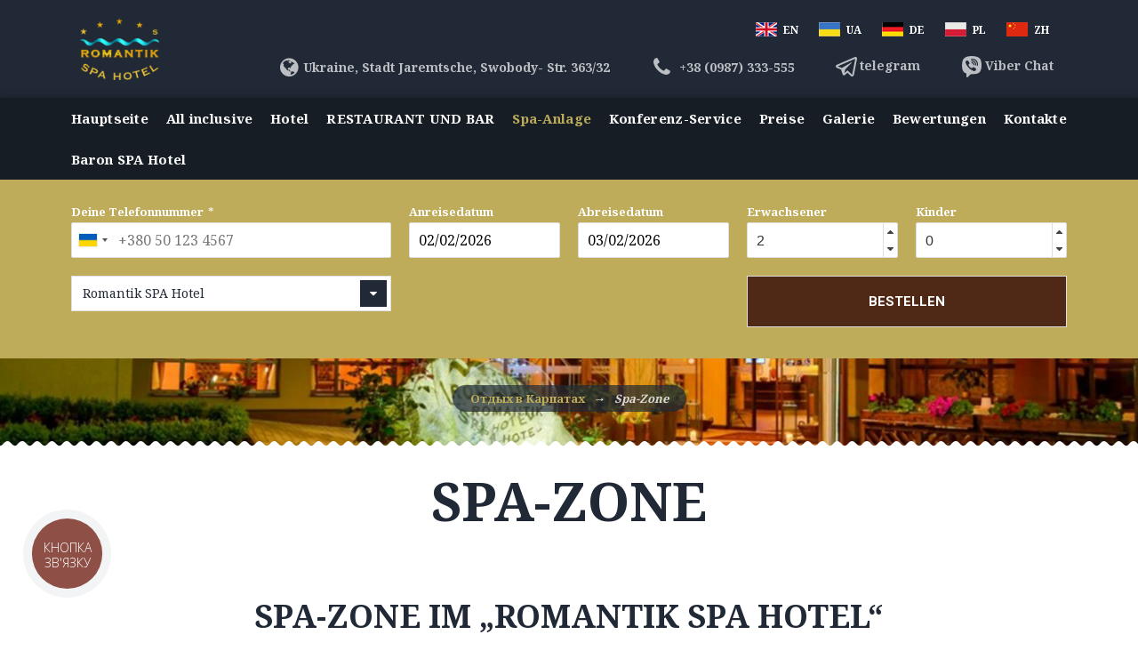

--- FILE ---
content_type: text/html; charset=UTF-8
request_url: https://romantikspahotels.ua/de/russkij-spa-zona/
body_size: 21983
content:
<!DOCTYPE html>
<html dir="ltr" lang="en-US">
<head>
   <!-- Google tag (gtag.js) -->
<script async src="https://www.googletagmanager.com/gtag/js?id=G-PNWV712ZZM"></script>
<script>
  window.dataLayer = window.dataLayer || [];
  function gtag(){dataLayer.push(arguments);}
  gtag('js', new Date());

  gtag('config', 'G-PNWV712ZZM');
</script>
    
    
    <meta http-equiv="content-type" content="text/html; charset=utf-8" />
    <meta name="author" content="Theme-Paradise" />
    <meta name="viewport" content="width=device-width, initial-scale=1, maximum-scale=1">

    <!-- Google Fonts -->
    <link href="https://fonts.googleapis.com/css?family=Marck+Script|Noto+Serif:400,700|Roboto:400,700&amp;subset=cyrillic" rel="stylesheet">

    <link href='https://romantikspahotels.ua/wp-content/themes/romantik_new/fonts/fontawesome/css/font-awesome.min.css' rel='stylesheet' type='text/css'>
    <link href='https://romantikspahotels.ua/wp-content/themes/romantik_new/fonts/icomoon/style.css' rel='stylesheet' type='text/css'>

    <link href='https://romantikspahotels.ua/wp-content/themes/romantik_new/css/jquery-ui.min.css' rel='stylesheet' type='text/css'>
    <link href='https://romantikspahotels.ua/wp-content/themes/romantik_new/bootstrap/css/bootstrap.min.css' rel='stylesheet' type='text/css'>
    <link href='https://romantikspahotels.ua/wp-content/themes/romantik_new/css/animate.css' rel='stylesheet' type='text/css'>
    <link href='https://romantikspahotels.ua/wp-content/themes/romantik_new/css/swiper.min.css' rel='stylesheet' type='text/css'>
    <link href="https://romantikspahotels.ua/wp-content/themes/romantik_new/css/lightbox.css" rel="stylesheet" />
    <link href='https://romantikspahotels.ua/wp-content/themes/romantik_new/css/style.css' rel='stylesheet' type='text/css'>
    <link href='https://romantikspahotels.ua/wp-content/themes/romantik_new/css/page-styles.css' rel='stylesheet' type='text/css'>
    <link href='https://romantikspahotels.ua/wp-content/themes/romantik_new/css/lity.css' rel='stylesheet' type='text/css'>
    <link href='https://romantikspahotels.ua/wp-content/themes/romantik_new/css/responsiveslides.css' rel='stylesheet' type='text/css'>

  <link rel="stylesheet" href="https://cdnjs.cloudflare.com/ajax/libs/animate.css/3.7.2/animate.css">

        <title>Spa-Zone</title>


    
<!-- All in One SEO Pack 2.3.9.1 by Michael Torbert of Semper Fi Web Designob_start_detected [-1,-1] -->
<meta name="description" itemprop="description" content="Spa-Zone im „Romantik Spa Hotel“ Spa-Schwimmpools Die Gesundheit und Munterkeit für Ihren Körper, die Hydromassage, die die Blutzirkulation in den  «Романтик СПА ОТЕЛЬ» тел. +38 (0987) 333-555 Отдых в Карпатах Буковель Яремче" />

<link rel="canonical" href="https://romantikspahotels.ua/de/russkij-spa-zona/" />
<meta property="og:title" content="Spa-Zone" />
<meta property="og:type" content="article" />
<meta property="og:url" content="https://romantikspahotels.ua/de/russkij-spa-zona/" />
<meta property="og:site_name" content="«РОМАНТИК СПА ГОТЕЛЬ»  - Отдых в Карпатах" />
<meta property="fb:admins" content="325766070792691" />
<meta property="og:description" content="Spa-Zone im „Romantik Spa Hotel“      Spa-Schwimmpools Die Gesundheit und Munterkeit für Ihren Körper, die Hydromassage, die die Blutzirkulation in den Geweben und den Stoffwechsel im Körper fördert, und viele positive Gefühle von der Erholung – all das können Sie in den Spa-Schwimmpools im „Romantik Spa Hotel“ haben.  Hallenschwimmbad Spa-Schwimmpool im Freien Planschbecken mit Wasserrutsche für die kleinsten Gäste unseres Hotels.  Mehr über Schwimmpools     Spa-Saunen Sie überzeugen sich unbedingt davon, dass die Spa-Saunen im „Romantik Spa Hotel“ in Jaremsche ein obligatorischer Bestandteil des gesunden und erfolgreichen Lebens sind. Der Besuch von Spa-Saunen, und zwar des trockenen Schwitzbads, der Bierschwitzstube und Aromagrotte, des Eiszimmers und Eisbads sowie die Entspannung auf den ergonomischen Liegestühlen fördern Ihr Wohlbefinden, schenken die Gesundheit und Schönheit. Dadurch kann der Besuch des Sportsaals ersetzt werden sowie das Körpergewicht kann im Durchschnitt um 2 %" />
<meta property="article:publisher" content="@RomantikSpaHotelYaremche" />
<meta property="article:published_time" content="2015-07-01T00:00:32Z" />
<meta property="article:modified_time" content="2021-06-22T14:11:34Z" />
<meta name="twitter:card" content="summary" />
<meta name="twitter:title" content="Spa-Zone" />
<meta name="twitter:description" content="Spa-Zone im „Romantik Spa Hotel“      Spa-Schwimmpools Die Gesundheit und Munterkeit für Ihren Körper, die Hydromassage, die die Blutzirkulation in den Geweben und den Stoffwechsel im Körper fördert, und viele positive Gefühle von der Erholung – all das können Sie in den Spa-Schwimmpools im „Romantik Spa Hotel“ haben.  Hallenschwimmbad Spa-Schwimmpool im Freien Planschbecken mit Wasserrutsche für die kleinsten Gäste unseres Hotels.  Mehr über Schwimmpools     Spa-Saunen Sie überzeugen sich unbedingt davon, dass die Spa-Saunen im „Romantik Spa Hotel“ in Jaremsche ein obligatorischer Bestandteil des gesunden und erfolgreichen Lebens sind. Der Besuch von Spa-Saunen, und zwar des trockenen Schwitzbads, der Bierschwitzstube und Aromagrotte, des Eiszimmers und Eisbads sowie die Entspannung auf den ergonomischen Liegestühlen fördern Ihr Wohlbefinden, schenken die Gesundheit und Schönheit. Dadurch kann der Besuch des Sportsaals ersetzt werden sowie das Körpergewicht kann im Durchschnitt um 2 %" />
<!-- /all in one seo pack -->
<link rel='dns-prefetch' href='//vjs.zencdn.net' />
<link rel='dns-prefetch' href='//s.w.org' />
<link rel='stylesheet' id='bradmax-player-css'  href='https://romantikspahotels.ua/wp-content/plugins/bradmax-player/assets/css/style.css?ver=4.9.16' type='text/css' media='all' />
<link rel='stylesheet' id='contact-form-7-css'  href='https://romantikspahotels.ua/wp-content/plugins/contact-form-7/includes/css/styles.css?ver=4.5' type='text/css' media='all' />
<link rel='stylesheet' id='galleria-fs-css'  href='https://romantikspahotels.ua/wp-content/plugins/fullscreen-galleria/galleria-fs-b.css?ver=1.5.2' type='text/css' media='all' />
<link rel='stylesheet' id='videojs-css'  href='//vjs.zencdn.net/5.9.2/video-js.css?ver=4.9.16' type='text/css' media='all' />
<link rel='stylesheet' id='videojs-style-css'  href='https://romantikspahotels.ua/wp-content/plugins/videojs-hls-player/videojs-hls-player.css?ver=4.9.16' type='text/css' media='all' />
<link rel='stylesheet' id='videojs-airplay-css'  href='https://romantikspahotels.ua/wp-content/plugins/videojs-hls-player/videojs-airplay/videojs.airplay.css?ver=4.9.16' type='text/css' media='all' />
<link rel='stylesheet' id='wp-pagenavi-css'  href='https://romantikspahotels.ua/wp-content/plugins/wp-pagenavi/pagenavi-css.css?ver=2.70' type='text/css' media='all' />
<link rel='stylesheet' id='tablepress-default-css'  href='https://romantikspahotels.ua/wp-content/tablepress-combined.min.css?ver=3' type='text/css' media='all' />
<script type='text/javascript' src='https://romantikspahotels.ua/wp-content/plugins/bradmax-player/assets/js/default_player.js?ver=2.7.0'></script>
<script type='text/javascript' src='https://romantikspahotels.ua/wp-includes/js/jquery/jquery.js?ver=1.12.4'></script>
<script type='text/javascript' src='https://romantikspahotels.ua/wp-includes/js/jquery/jquery-migrate.min.js?ver=1.4.1'></script>
<script type='text/javascript' src='//vjs.zencdn.net/ie8/1.1.2/videojs-ie8.min.js?ver=1.0.2'></script>
<link rel='https://api.w.org/' href='https://romantikspahotels.ua/de/wp-json/' />
<link rel="EditURI" type="application/rsd+xml" title="RSD" href="https://romantikspahotels.ua/xmlrpc.php?rsd" />
<link rel="wlwmanifest" type="application/wlwmanifest+xml" href="https://romantikspahotels.ua/wp-includes/wlwmanifest.xml" /> 
<meta name="generator" content="WordPress 4.9.16" />
<link rel='shortlink' href='https://romantikspahotels.ua/de/?p=1095' />
<link rel="alternate" type="application/json+oembed" href="https://romantikspahotels.ua/de/wp-json/oembed/1.0/embed?url=https%3A%2F%2Fromantikspahotels.ua%2Fde%2Frusskij-spa-zona%2F" />
<link rel="alternate" type="text/xml+oembed" href="https://romantikspahotels.ua/de/wp-json/oembed/1.0/embed?url=https%3A%2F%2Fromantikspahotels.ua%2Fde%2Frusskij-spa-zona%2F&#038;format=xml" />
<script>fsg_json = {}; fsg_photobox = {};</script>
<!-- This site is embedding HLS video using Video.js HLS Plugin v1.0.2 - https://www.socialite-media.com/videojs-hls-player-for-wordpress -->

<link hreflang="x-default" href="https://romantikspahotels.ua/spa-zona/" rel="alternate" />
<link hreflang="en" href="https://romantikspahotels.ua/en/russkij-spa-zona/" rel="alternate" />
<link hreflang="uk" href="https://romantikspahotels.ua/spa-zona/" rel="alternate" />
<link hreflang="de" href="https://romantikspahotels.ua/de/russkij-spa-zona/" rel="alternate" />
<link hreflang="pl" href="https://romantikspahotels.ua/pl/russkij-spa-zona/" rel="alternate" />
<link hreflang="ja" href="https://romantikspahotels.ua/ja/russkij-spa-zona/" rel="alternate" />
<link hreflang="zh" href="https://romantikspahotels.ua/zh/russkij-spa-zona/" rel="alternate" />
<style>.jw-preview { background-size: 100% auto !important;}</style>
<!-- Facebook Pixel Code -->
<script type='text/javascript'>
!function(f,b,e,v,n,t,s){if(f.fbq)return;n=f.fbq=function(){n.callMethod?
n.callMethod.apply(n,arguments):n.queue.push(arguments)};if(!f._fbq)f._fbq=n;
n.push=n;n.loaded=!0;n.version='2.0';n.queue=[];t=b.createElement(e);t.async=!0;
t.src=v;s=b.getElementsByTagName(e)[0];s.parentNode.insertBefore(t,s)}(window,
document,'script','https://connect.facebook.net/en_US/fbevents.js');
</script>
<!-- End Facebook Pixel Code -->
<script type='text/javascript'>
  fbq('init', '2928437237381918', [], {
    "agent": "wordpress-4.9.16-1.7.25"
});
</script><script type='text/javascript'>
  fbq('track', 'PageView', []);
</script>
<!-- Facebook Pixel Code -->
<noscript>
<img height="1" width="1" style="display:none" alt="fbpx"
src="https://www.facebook.com/tr?id=2928437237381918&ev=PageView&noscript=1" />
</noscript>
<!-- End Facebook Pixel Code -->
<link rel="icon" href="https://romantikspahotels.ua/wp-content/uploads/2021/04/logo-nove-200x200.png" sizes="32x32" />
<link rel="icon" href="https://romantikspahotels.ua/wp-content/uploads/2021/04/logo-nove-200x200.png" sizes="192x192" />
<link rel="apple-touch-icon-precomposed" href="https://romantikspahotels.ua/wp-content/uploads/2021/04/logo-nove-200x200.png" />
<meta name="msapplication-TileImage" content="https://romantikspahotels.ua/wp-content/uploads/2021/04/logo-nove.png" />
		<style type="text/css" id="wp-custom-css">
			.fm-form-container.fm-theme1 {
	width:100% !important;
}
.fm-form .wd-calendar-button {
	color:#beac5a !important;
}
.btn-group.bootstrap-select {
	width:100% !important
}
.iti.iti--allow-dropdown {
	width:100% !important;
}
.button-submit {
	font-family: 'Roboto',Arial,sans-serif;
font-size: 15px;
font-weight: bold;
font-style: normal;
text-transform: uppercase;
border-radius: 0;
color: #ffffff;
height: 58px;
background-color: #502916;
background-image: -webkit-linear-gradient(bottom, #502916, #502916);
background-image: linear-gradient(to top, #502916, #502916);
border: 0 solid;
  border-top-color: currentcolor;
  border-top-width: 0px;
  border-right-color: currentcolor;
  border-bottom-color: currentcolor;
  border-left-color: currentcolor;
border-color: rgba(255,255,255,0.16);
  border-top-color: rgba(255, 255, 255, 0.16);
border-top-color: rgba(255,255,255,0.16);
border-top-width: 0;
box-shadow: 0 1px 3px 0 rgba(0,0,0,0),0 1px 0 0 rgba(255,255,255,0) inset;
text-shadow: 0 0 0 rgba(0,0,0,0);
padding: 0 12px;
cursor: pointer;
white-space: normal;
min-width: 168px;
width: 100%;
	margin-right:0 !important;
}
#wdform_14_element1, #wdform_13_element1, .wd-type-number.ui-spinner-input {
	width:87% !important;
}
.fm-form-container.fm-theme1 .fm-form input[type="text"]:not(.ui-spinner-input) {
	color:#000 !important;
}
@media only screen and (max-width: 768px)  {
	.fm-form-container.fm-theme1 .fm-form .ui-spinner {
	width:100%;
}
}
.fm-form-container .fm-form .fm-message {
	  font-size: 16px;
  margin: 0;
  text-align: center;
  color: #fff;
}
.fm-form-submitted {
	padding-top:0px !important;
}
/*.fm-form input[type="text"]::placeholder {
	color:#000;
	opacity:1;
}*/
.iti__country-name, .iti__dial-code {
	color:#000 !important;
}
/*ul.lang-list li:first-child {
	display:none;
}*/
.fm-form-container.fm-theme1 .fm-form button {
	border: 1px solid #dfdfdf !important;
}



.page-booking span.ui-widget-content.ui-corner-all {
	width:100%;
}		</style>
	<noscript><style id="rocket-lazyload-nojs-css">.rll-youtube-player, [data-lazy-src]{display:none !important;}</style></noscript>        
</head>
<body>
    
    <style>
header .main-menu .menu-item > a {
 
  padding:15px 5px!important;
  font-size: 15px;
  
}
</style>
    <header class="header-2">
        <div class="container toptop">
        
            <div class="lang_wrap">
                <div class="lang-switcher">
                    <!--
                    <div class="current-lang">
                        <span class="flag_de"></span><span class="flag_title">de</span>
                        <i class="fa fa-angle-down"></i>
                    </div>
                    -->
                    <ul class="lang-list">
                        
<li><a href="https://romantikspahotels.ua/en/russkij-spa-zona/" hreflang="en" title="English (en)"><span class="flag_en"></span><span class="flag_title">en</span></a></li>
<li><a href="https://romantikspahotels.ua/uk/spa-zona/" hreflang="uk" title="Українська (uk)"><span class="flag_ua"></span><span class="flag_title">ua</span></a></li>
<li><a href="https://romantikspahotels.ua/de/russkij-spa-zona/" hreflang="de" title="Deutsch (de)"><span class="flag_de"></span><span class="flag_title">de</span></a></li>
<li><a href="https://romantikspahotels.ua/pl/russkij-spa-zona/" hreflang="pl" title="Polski (pl)"><span class="flag_pl"></span><span class="flag_title">pl</span></a></li>
<li><a href="https://romantikspahotels.ua/zh/russkij-spa-zona/" hreflang="zh" title="中文 (zh)"><span class="flag_zh"></span><span class="flag_title">zh</span></a></li>

                    </ul>
                </div>
            </div>
            
            <a href="https://romantikspahotels.ua/de" class="logo-link"><img src="data:image/svg+xml,%3Csvg%20xmlns='http://www.w3.org/2000/svg'%20viewBox='0%200%201%201'%3E%3C/svg%3E" data-lazy-src="https://romantikspahotels.ua/wp-content/themes/romantik_new/images/logo.png"><noscript><img src="https://romantikspahotels.ua/wp-content/themes/romantik_new/images/logo.png"></noscript></a>
            
            
            

            <div class="top_adress">
                <i class="fa fa-globe"></i>Ukraine,  Stadt Jaremtsche,  Swobody- Str. 363/32            </div>
            
            <div class="top_adress">
                <a href="tel:+380987333555"><i class="fa fa-phone"></i> +38 (0987) 333-555</a>
            </div>
            
            <div class="top_adress">
                <a href="https://t.me/RomantikSpaHotel"><img src="data:image/svg+xml,%3Csvg%20xmlns='http://www.w3.org/2000/svg'%20viewBox='0%200%201%201'%3E%3C/svg%3E" data-lazy-src="[data-uri]"><noscript><img src="[data-uri]"></noscript>telegram</a></a>
            </div>
            <div class="top_adress">
            <a href="viber://chat/?number=+380954527353"><img src="data:image/svg+xml,%3Csvg%20xmlns='http://www.w3.org/2000/svg'%20viewBox='0%200%201%201'%3E%3C/svg%3E" data-lazy-src="[data-uri]"><noscript><img src="[data-uri]"></noscript>Viber Chat</a>

            </div>
            
            
            
        </div>

        <div class="menu_wrapper">
            <div class="container">
                
                <nav class="main-menu clearfix">
                    <ul><li id="menu-item-14652" class="menu-item menu-item-type-post_type menu-item-object-page menu-item-home menu-item-14652"><a href="https://romantikspahotels.ua/de/">Hauptseite</a></li>
<li id="menu-item-19398" class="menu-item menu-item-type-post_type menu-item-object-post menu-item-19398"><a href="https://romantikspahotels.ua/de/all-inclusive-vse-vklyucheno-u-romantik-spa-hotel/">All inclusive</a></li>
<li id="menu-item-14665" class="menu-item menu-item-type-post_type menu-item-object-page menu-item-has-children menu-item-14665"><a href="https://romantikspahotels.ua/de/hotel-3/">Hotel</a>
<ul class="sub-menu">
	<li id="menu-item-14666" class="menu-item menu-item-type-post_type menu-item-object-page menu-item-14666"><a href="https://romantikspahotels.ua/de/hotel-3/zimmer/">Hotelzimmer</a></li>
	<li id="menu-item-15730" class="menu-item menu-item-type-post_type menu-item-object-page menu-item-15730"><a href="https://romantikspahotels.ua/de/booking/">Buchung</a></li>
	<li id="menu-item-14668" class="menu-item menu-item-type-post_type menu-item-object-page menu-item-14668"><a href="https://romantikspahotels.ua/de/hotel-3/preise/">Preise</a></li>
</ul>
</li>
<li id="menu-item-14670" class="menu-item menu-item-type-post_type menu-item-object-page menu-item-has-children menu-item-14670"><a href="https://romantikspahotels.ua/de/restaurant-und-bar/">RESTAURANT UND BAR</a>
<ul class="sub-menu">
	<li id="menu-item-14708" class="menu-item menu-item-type-post_type menu-item-object-page menu-item-14708"><a href="https://romantikspahotels.ua/de/restaurant-und-bar/restoran-romantik-eco/">Restaurant-Pub &#8222;Hubertus&#8220;</a></li>
	<li id="menu-item-14671" class="menu-item menu-item-type-post_type menu-item-object-page menu-item-14671"><a href="https://romantikspahotels.ua/de/restaurant-und-bar/russkij-gril/">Grill</a></li>
	<li id="menu-item-14672" class="menu-item menu-item-type-post_type menu-item-object-page menu-item-14672"><a href="https://romantikspahotels.ua/de/restaurant-und-bar/bier-panskie/">BIER «PANSKIE»</a></li>
</ul>
</li>
<li id="menu-item-14653" class="menu-item menu-item-type-post_type menu-item-object-page current-menu-item page_item page-item-1095 current_page_item menu-item-has-children menu-item-14653"><a href="https://romantikspahotels.ua/de/russkij-spa-zona/">Spa-Anlage</a>
<ul class="sub-menu">
	<li id="menu-item-14654" class="menu-item menu-item-type-post_type menu-item-object-page menu-item-14654"><a href="https://romantikspahotels.ua/de/russkij-spa-zona/russkij-solyanoj-grot/">SALZHÖHLE</a></li>
	<li id="menu-item-14655" class="menu-item menu-item-type-post_type menu-item-object-page menu-item-14655"><a href="https://romantikspahotels.ua/de/russkij-spa-zona/spa-schwimmbader/">SPA SCHWIMMBÄDER</a></li>
	<li id="menu-item-14657" class="menu-item menu-item-type-post_type menu-item-object-page menu-item-14657"><a href="https://romantikspahotels.ua/de/russkij-spa-zona/spa-saunen/">SPA–SAUNEN</a></li>
	<li id="menu-item-14658" class="menu-item menu-item-type-post_type menu-item-object-page menu-item-14658"><a href="https://romantikspahotels.ua/de/russkij-spa-zona/solyarij/">Solarium</a></li>
	<li id="menu-item-14700" class="menu-item menu-item-type-post_type menu-item-object-page menu-item-14700"><a href="https://romantikspahotels.ua/de/russkij-uslugi/russkij-kosmetologiya/">Kosmetologie</a></li>
</ul>
</li>
<li id="menu-item-14680" class="menu-item menu-item-type-post_type menu-item-object-page menu-item-14680"><a href="https://romantikspahotels.ua/de/konferenz-servicedie-konferenz/">Konferenz-Service</a></li>
<li id="menu-item-15979" class="menu-item menu-item-type-post_type menu-item-object-page menu-item-15979"><a href="https://romantikspahotels.ua/de/hotel-3/preise/">Preise</a></li>
<li id="menu-item-15145" class="menu-item menu-item-type-post_type menu-item-object-page menu-item-has-children menu-item-15145"><a href="https://romantikspahotels.ua/de/galereya/">Galerie</a>
<ul class="sub-menu">
	<li id="menu-item-14682" class="menu-item menu-item-type-custom menu-item-object-custom menu-item-14682"><a href="/de/gallery/">Fotogalerie</a></li>
	<li id="menu-item-14683" class="menu-item menu-item-type-custom menu-item-object-custom menu-item-14683"><a href="/de/video/">Videogalerie</a></li>
	<li id="menu-item-14661" class="menu-item menu-item-type-post_type menu-item-object-page menu-item-14661"><a href="https://romantikspahotels.ua/de/galereya/3dtur/">3D Tour</a></li>
	<li id="menu-item-14662" class="menu-item menu-item-type-post_type menu-item-object-page menu-item-14662"><a href="https://romantikspahotels.ua/de/galereya/web-cams/">Web Cams</a></li>
</ul>
</li>
<li id="menu-item-14669" class="menu-item menu-item-type-post_type menu-item-object-page menu-item-14669"><a href="https://romantikspahotels.ua/de/bewertungen/">Bewertungen</a></li>
<li id="menu-item-14664" class="menu-item menu-item-type-post_type menu-item-object-page menu-item-14664"><a href="https://romantikspahotels.ua/de/kontakte/">Kontakte</a></li>
<li id="menu-item-18862" class="menu-item menu-item-type-post_type menu-item-object-page menu-item-18862"><a href="https://romantikspahotels.ua/de/baron-spa-hotel-yaremche/">Baron SPA Hotel</a></li>
</ul>                </nav>
    
                <div id="menu-toggle">
                    <div class="bar first"></div>
                    <div class="bar second"></div>
                    <div class="bar third"></div>
                </div>
            </div>
            
            
            
            <nav id="mobile-menu">
                <ul>
                                                
                            <li class="mobile-menu-item">
                                <a class="menu-item" href="https://romantikspahotels.ua/de/">
                                    Hauptseite                                                                    </a>
                                                            </li>
                                                        
                            <li class="mobile-menu-item">
                                <a class="menu-item" href="https://romantikspahotels.ua/de/all-inclusive-vse-vklyucheno-u-romantik-spa-hotel/">
                                    All inclusive                                                                    </a>
                                                            </li>
                                                        
                            <li class="mobile-menu-item">
                                <a class="menu-item" href="https://romantikspahotels.ua/de/hotel-3/">
                                    Hotel                                                                        <i class="toggle-state-icon icon-angle-right"></i>
                                                                    </a>
                                                                <ul class="submenu">
                                                                        <li class="sub-menu-item"><a href="https://romantikspahotels.ua/de/hotel-3/zimmer/">Hotelzimmer</a></li>
                                                                        <li class="sub-menu-item"><a href="https://romantikspahotels.ua/de/booking/">Buchung</a></li>
                                                                        <li class="sub-menu-item"><a href="https://romantikspahotels.ua/de/hotel-3/preise/">Preise</a></li>
                                                                    </ul>
                                                            </li>
                                                        
                            <li class="mobile-menu-item">
                                <a class="menu-item" href="https://romantikspahotels.ua/de/restaurant-und-bar/">
                                    RESTAURANT UND BAR                                                                        <i class="toggle-state-icon icon-angle-right"></i>
                                                                    </a>
                                                                <ul class="submenu">
                                                                        <li class="sub-menu-item"><a href="https://romantikspahotels.ua/de/restaurant-und-bar/restoran-romantik-eco/">Restaurant-Pub "Hubertus"</a></li>
                                                                        <li class="sub-menu-item"><a href="https://romantikspahotels.ua/de/restaurant-und-bar/russkij-gril/">Grill</a></li>
                                                                        <li class="sub-menu-item"><a href="https://romantikspahotels.ua/de/restaurant-und-bar/bier-panskie/">BIER «PANSKIE»</a></li>
                                                                    </ul>
                                                            </li>
                                                        
                            <li class="mobile-menu-item">
                                <a class="menu-item" href="https://romantikspahotels.ua/de/russkij-spa-zona/">
                                    Spa-Anlage                                                                        <i class="toggle-state-icon icon-angle-right"></i>
                                                                    </a>
                                                                <ul class="submenu">
                                                                        <li class="sub-menu-item"><a href="https://romantikspahotels.ua/de/russkij-spa-zona/russkij-solyanoj-grot/">SALZHÖHLE</a></li>
                                                                        <li class="sub-menu-item"><a href="https://romantikspahotels.ua/de/russkij-spa-zona/spa-schwimmbader/">SPA SCHWIMMBÄDER</a></li>
                                                                        <li class="sub-menu-item"><a href="https://romantikspahotels.ua/de/russkij-spa-zona/spa-saunen/">SPA–SAUNEN</a></li>
                                                                        <li class="sub-menu-item"><a href="https://romantikspahotels.ua/de/russkij-spa-zona/solyarij/">Solarium</a></li>
                                                                        <li class="sub-menu-item"><a href="https://romantikspahotels.ua/de/russkij-uslugi/russkij-kosmetologiya/">Kosmetologie</a></li>
                                                                    </ul>
                                                            </li>
                                                        
                            <li class="mobile-menu-item">
                                <a class="menu-item" href="https://romantikspahotels.ua/de/konferenz-servicedie-konferenz/">
                                    Konferenz-Service                                                                    </a>
                                                            </li>
                                                        
                            <li class="mobile-menu-item">
                                <a class="menu-item" href="https://romantikspahotels.ua/de/hotel-3/preise/">
                                    Preise                                                                    </a>
                                                            </li>
                                                        
                            <li class="mobile-menu-item">
                                <a class="menu-item" href="https://romantikspahotels.ua/de/galereya/">
                                    Galerie                                                                        <i class="toggle-state-icon icon-angle-right"></i>
                                                                    </a>
                                                                <ul class="submenu">
                                                                        <li class="sub-menu-item"><a href="/de/gallery/">Fotogalerie</a></li>
                                                                        <li class="sub-menu-item"><a href="/de/video/">Videogalerie</a></li>
                                                                        <li class="sub-menu-item"><a href="https://romantikspahotels.ua/de/galereya/3dtur/">3D Tour</a></li>
                                                                        <li class="sub-menu-item"><a href="https://romantikspahotels.ua/de/galereya/web-cams/">Web Cams</a></li>
                                                                    </ul>
                                                            </li>
                                                        
                            <li class="mobile-menu-item">
                                <a class="menu-item" href="https://romantikspahotels.ua/de/bewertungen/">
                                    Bewertungen                                                                    </a>
                                                            </li>
                                                        
                            <li class="mobile-menu-item">
                                <a class="menu-item" href="https://romantikspahotels.ua/de/kontakte/">
                                    Kontakte                                                                    </a>
                                                            </li>
                                                        
                            <li class="mobile-menu-item">
                                <a class="menu-item" href="https://romantikspahotels.ua/de/baron-spa-hotel-yaremche/">
                                    Baron SPA Hotel                                                                    </a>
                                                            </li>
                                            </ul>
            </nav>
        
        </div>
                    
      <div class="search-form-block">
          <div id="tl-search-form">
              <div style="display:none" class="fm-form-container fm-theme1"><div id="fm-pages8" class="fm-pages wdform_page_navigation " show_title="" show_numbers="1" type="none"></div><form name="form8" action="/de/russkij-spa-zona/" method="post" id="form8" class="fm-form form8  " enctype="multipart/form-data"><input type="hidden" id="fm_page_id8" value="1095" name="fm_page_id8" /><input type="hidden" id="fm_current_post_type8" value="page" name="fm_current_post_type8" /><input type="hidden" id="counter8" value="12" name="counter8" /><input type="hidden" id="Itemid8" value="" name="Itemid8" /><input type="hidden" id="fm_shake8" value="1" name="fm_shake8" /><input type="text" class="fm-hide" id="fm_empty_field_validation8" value="" name="fm_empty_field_validation8" data-value="bd736efb144d599cf463541431fbf5c4" /><input type="hidden" id="fm_ajax_url8" data-ajax_url="https://romantikspahotels.ua/wp-admin/admin-ajax.php?action=fm_submit_form&current_id=8&formType=embedded" /><input type="hidden" id="fm_ajax_redirect_url8" data-ajax_redirect_url="0" /><div class="wdform-page-and-images fm-form-builder"><div id="8form_view1" class="wdform_page" page_title="Untitled page" next_title="Next" next_type="text" next_class="wdform-page-button" next_checkable="true" previous_title="Previous" previous_type="text" previous_class="wdform-page-button" previous_checkable="false"><div class="wdform_section fm-row-deleting"><div class="wdform_column"><div wdid="6" class="wdform_row"><div type="type_phone_new" class="wdform-field wd-width-100 wd-flex wd-flex-column fm-type_phone_new" ><div class="wdform-label-section wd-width-100 ">    <label  for="wdform_6_element8" class="wdform-label">Deine Telefonnummer</label><span class="wdform-required">*</span></div><div class="wdform-element-section wd-flex  wd-width-100" ><input type="text"                       class="wd-width-100"                       id="wdform_6_element8"                       name="wdform_6_element8"                       value=""                       placeholder=""  /></div></div></div></div><div class="wdform_column"><div wdid="7" class="wdform_row"><div type="type_own_select" class="wdform-field wd-width-100 wd-flex wd-flex-row fm-type_own_select" ><div class="wdform-label-section wd-width-30 wd-hidden wdform_select wd-flex-row">    <label  for="wdform_7_element8" class="wdform-label">Гостиница</label></div><div class="wdform-element-section wd-flex wdform_select wd-flex-row wd-width-100" ><select class="wd-width-100" id="wdform_7_element8" name="wdform_7_element8" ><option value="Romantik SPA Hotel" selected="selected">Romantik SPA Hotel</option><option value="Baron SPA Hotel" >Baron SPA Hotel</option></select></div></div></div></div></div><div class="wdform_section"><div class="wdform_column"><div wdid="9" class="wdform_row" style="position: relative; left: 0px; top: 0px;"><div type="type_date_new" class="wdform-field wd-width-100 wd-flex wd-flex-column fm-type_date_new" ><div class="wdform-label-section wd-width-100  wd-flex-row">    <label  for="wdform_9_element8" class="wdform-label">Anreisedatum</label></div><div class="wdform-element-section wd-flex  wd-flex-row wd-width-100" ><input class="wd-width-100" autocomplete="off" onchange="wd_validate(this)" data-form-id="8" data-wdid="9" data-valid-type="date" type="text" id="wdform_9_element8" value="today" name="wdform_9_element8"   /><span id="fm-calendar-9" class="dashicons dashicons-calendar-alt wd-calendar-button wd-inline-block"></span><input type="hidden" class="hidden_date" data-format="dd/mm/yy" data-min="today" data-max="" id="wdform_9_button8" value="today" /></div></div></div><div wdid="8" class="wdform_row"><div type="type_date_new" class="wdform-field wd-width-100 wd-flex wd-flex-column fm-type_date_new" ><div class="wdform-label-section wd-width-100  wd-flex-row">    <label  for="wdform_8_element8" class="wdform-label">Abreisedatum</label></div><div class="wdform-element-section wd-flex  wd-flex-row wd-width-100" ><input class="wd-width-100" autocomplete="off" onchange="wd_validate(this)" data-form-id="8" data-wdid="8" data-valid-type="date" type="text" id="wdform_8_element8" value="today+1d" name="wdform_8_element8"   /><span id="fm-calendar-8" class="dashicons dashicons-calendar-alt wd-calendar-button wd-inline-block"></span><input type="hidden" class="hidden_date" data-format="dd/mm/yy" data-min="today+1d" data-max="" id="wdform_8_button8" value="today+1d" /></div></div></div></div></div><div class="wdform_section"><div class="wdform_column"><div wdid="10" class="wdform_row"><div type="type_spinner" class="wdform-field wd-width-100 wd-flex wd-flex-column fm-type_spinner" ><div class="wdform-label-section wd-width-100  wd-flex-row">    <label  for="wdform_10_element8" class="wdform-label">Erwachsener</label></div><div class="wdform-element-section wd-flex  wd-flex-row wd-width-100" ><input                            name="wdform_10_element8"                            id="wdform_10_element8"                            class="wd-type-number"                            onkeyup="wd_validate(this)"                            data-valid-type="number"                            data-form-id="8"                            data-wdid="10"                            style="width: px;"                            value=""                             /></div></div></div><div wdid="11" class="wdform_row" style="position: relative; left: 0px; top: 0px;"><div type="type_spinner" class="wdform-field wd-width-100 wd-flex wd-flex-column fm-type_spinner" ><div class="wdform-label-section wd-width-100  wd-flex-row">    <label  for="wdform_11_element8" class="wdform-label">Kinder</label></div><div class="wdform-element-section wd-flex  wd-flex-row wd-width-100" ><input                            name="wdform_11_element8"                            id="wdform_11_element8"                            class="wd-type-number"                            onkeyup="wd_validate(this)"                            data-valid-type="number"                            data-form-id="8"                            data-wdid="11"                            style="width: px;"                            value=""                             /></div></div></div></div><div class="wdform_column"><div wdid="1" class="wdform_row" style="position: relative; left: 0px; top: 0px;"><div type="type_submit_reset" class="wdform-field wd-width-100 wd-flex wd-flex-column fm-type_submit_reset" ><div class="wdform-element-section wd-flex  wd-flex-row wd-justify-content-left wd-width-100" ><button  type="button" class="button-submit" onclick="fm_submit_form('8');"  data-ajax="1"><span class="fm-submit-loading spinner fm-ico-spinner"></span>Bestellen</button><button  type="button" class="button-reset wd-hidden" onclick="fm_reset_form(8);" >Reset</button></div></div></div></div></div><div valign="top" class="wdform_footer wd-width-100"><div class="wd-width-100"><div class="wd-width-100 wd-table" style="padding-top:10px;"><div class="wd-table-group"><div id="8page_nav1" class="wd-table-row"></div></div></div></div></div></div></div><div class="wdform_preload"></div></form></div>          </div>
      </div>
          </header>    <section class="section-breadcrumb" >
    <div class="breadcrumb" typeof="BreadcrumbList" vocab="http://schema.org/">
        <!-- Breadcrumb NavXT 5.5.1 -->
<span property="itemListElement" typeof="ListItem"><a property="item" typeof="WebPage" title="Go to Отдых в Карпатах." href="https://romantikspahotels.ua/de" class="home"><span property="name">Отдых в Карпатах</span></a><meta property="position" content="1"></span>→<span property="itemListElement" typeof="ListItem"><span property="name">Spa-Zone</span><meta property="position" content="2"></span>    </div>
</section>
<div class="section-breadcrumb-title">
        <h1 class="title" >  Spa-Zone</h1>
    </div>
        <section class="section-facilities">
<h2 class="title text-center">Spa-Zone im „Romantik Spa Hotel“</h2>
<div class="moon-divider"></div>
<div class="container">
<div class="row">
<div class="col-md-4">
<div class="content-box">
<h3 class="title text-center">Spa-Schwimmpools</h3>
<p>Die Gesundheit und Munterkeit für Ihren Körper, die Hydromassage, die die Blutzirkulation in den Geweben und den Stoffwechsel im Körper fördert, und viele positive Gefühle von der Erholung – all das können Sie in den Spa-Schwimmpools im „Romantik Spa Hotel“ haben. </p>
<ul>
<li>Hallenschwimmbad</li>
<li>Spa-Schwimmpool im Freien</li>
<li>Planschbecken mit Wasserrutsche für die kleinsten Gäste unseres Hotels.</li>
</ul>
<div class="text-center"><a class="button transparent" href="/uk/spa-zona/spa-basejnyi/">Mehr über Schwimmpools</a></div>
</div>
</div>
<div class="col-md-4">
<div class="content-box">
<h3 class="title text-center">Spa-Saunen</h3>
<p>Sie überzeugen sich unbedingt davon, dass die Spa-Saunen im <a href="http://romantikspahotels.ua/uk">„Romantik Spa Hotel“ in Jaremsche</a> ein obligatorischer Bestandteil des gesunden und erfolgreichen Lebens sind. Der Besuch von Spa-Saunen, und zwar des trockenen Schwitzbads, der Bierschwitzstube und Aromagrotte, des Eiszimmers und Eisbads sowie die Entspannung auf den ergonomischen Liegestühlen fördern Ihr Wohlbefinden, schenken die Gesundheit und Schönheit. Dadurch  kann der Besuch des Sportsaals ersetzt werden sowie das Körpergewicht kann im Durchschnitt um 2 % abgenommen werden.</p>
<div class="text-center"><a class="button transparent" href="/uk/spa-zona/spa-saunyi/">Mehr über Saunen</a></div>
</div>
</div>
<div class="col-md-4">
<div class="content-box">
<h3 class="title text-center">MASSAGE</h3>
<p>Zur Ihren Verfügung steht ein breites Angebot von verschiedenartigen hochwertigen Spa-Massageleistungen. Die Gesundungsmassage, Honigmassage, chinesische Massage, glühende Steinmassage im „Romantik Spa Hotel“ lassen Sie nie gleichgültig und bringen wunderbares Vergnügen und heilsame Wirkung. Die Benutzung von aromatischen Ölen bei der Spa-Massage bereichert die Haut mit den Mineralien und Vitaminen, verpflegt sie und macht elastisch und glatt.</p>
<div class="text-center"><a class="button transparent" href="/uk/spa-zona/massazh/">Mehr über Massage</a></div>
</div>
</div>
</div>
</div>
</section>
        
    <section class="section-facilities inside section-bg-white">
        
        <div class="container">
            <div class="services-slider swiper-container">
                <div class="swiper-wrapper">
                                                                                
                                                                        <div class="swiper-slide">
                                <div class="row">
                                                
                                <div class="col-sm-6 col-md-3">
                                    <div class="content-box text-center">
                                        <a href="https://romantikspahotels.ua/de/russkij-spa-zona/spa-schwimmbader/">
                                                                                        <img src="data:image/svg+xml,%3Csvg%20xmlns='http://www.w3.org/2000/svg'%20viewBox='0%200%201%201'%3E%3C/svg%3E" class="img-centered img-responsive" alt="SPA POOLS" data-lazy-src="https://romantikspahotels.ua/wp-content/uploads/2015/07/DSC0144-2-310x200.jpg"><noscript><img src="https://romantikspahotels.ua/wp-content/uploads/2015/07/DSC0144-2-310x200.jpg" class="img-centered img-responsive" alt="SPA POOLS"></noscript>
                                            <h3 class="title">SPA POOLS</h3>
                                        </a>
                                        <div class="service-short-desc">
                                        Alle Hotelgäste haben freien Zugang zu den Schwimmbädern des Hotels. Die Pools sind mit Mineralwasser gefüllt, einschließlich des Außenpools. Erhöhen Sie den Ton und entspannen Sie sich vollständig Sie werden Hydromassage. Für Kinder gibt es einen speziellen Pool mit Rutsche und aufblasbarem Spielzeug.                                        </div>
                                    </div>
                                </div>
                                                                                                                    
                                <div class="col-sm-6 col-md-3">
                                    <div class="content-box text-center">
                                        <a href="https://romantikspahotels.ua/de/russkij-spa-zona/russkij-solyanoj-grot/">
                                                                                        <img src="data:image/svg+xml,%3Csvg%20xmlns='http://www.w3.org/2000/svg'%20viewBox='0%200%201%201'%3E%3C/svg%3E" class="img-centered img-responsive" alt="SALZHÖHLE" data-lazy-src="https://romantikspahotels.ua/wp-content/uploads/2015/08/DSC0203-3-310x200.jpg"><noscript><img src="https://romantikspahotels.ua/wp-content/uploads/2015/08/DSC0203-3-310x200.jpg" class="img-centered img-responsive" alt="SALZHÖHLE"></noscript>
                                            <h3 class="title">SALZHÖHLE</h3>
                                        </a>
                                        <div class="service-short-desc">
                                        Salzhöhle ist ein ausgezeichnetes Relaxationsmittel mit einzigartigem therapeutischem Effekt. Der Aufenthalt darin reinigt Atmungswege und ladet den Organismus mit Energie. Die Salzhöhle befindet sich in dem „Romantik Spa-Hotel “ und ist mit komfortablen Liegestühlen und einem großen Fernseherschirm ausgestattet. Und fein widerspiegelte Atmosphäre der Höhle wird Ihnen eine vollwertige Entspannung zum Geschenk machen.                                        </div>
                                    </div>
                                </div>
                                                                                                                    
                                <div class="col-sm-6 col-md-3">
                                    <div class="content-box text-center">
                                        <a href="https://romantikspahotels.ua/de/russkij-spa-zona/russkij-spa-massazh/">
                                                                                        <img src="data:image/svg+xml,%3Csvg%20xmlns='http://www.w3.org/2000/svg'%20viewBox='0%200%201%201'%3E%3C/svg%3E" class="img-centered img-responsive" alt="Spa-Massage" data-lazy-src="https://romantikspahotels.ua/wp-content/uploads/2015/06/massage-spiny-310x200.jpg"><noscript><img src="https://romantikspahotels.ua/wp-content/uploads/2015/06/massage-spiny-310x200.jpg" class="img-centered img-responsive" alt="Spa-Massage"></noscript>
                                            <h3 class="title">Spa-Massage</h3>
                                        </a>
                                        <div class="service-short-desc">
                                        In die Atmosphäre der Wonne zu schwelgen, helfen Ihnen die professionellen Massagedienstleistungen, die sie in dem „Romantik Spa-Hotel“ genießen können. Mit Hilfe der verschiedenen Techniken können Sie ihre Kräfte nach dauernden Spaziergängen erneuern, relaxen, sich entspannen und eine Ladung der positiven Emotionen erhalten.                                        </div>
                                    </div>
                                </div>
                                                                                                                    
                                <div class="col-sm-6 col-md-3">
                                    <div class="content-box text-center">
                                        <a href="https://romantikspahotels.ua/de/russkij-spa-zona/solyarij/">
                                                                                        <img src="data:image/svg+xml,%3Csvg%20xmlns='http://www.w3.org/2000/svg'%20viewBox='0%200%201%201'%3E%3C/svg%3E" class="img-centered img-responsive" alt="Solarium" data-lazy-src="https://romantikspahotels.ua/wp-content/uploads/2015/06/025dc9e6-9ec1-4bf0-98a8-279e7d9c7751_670x0_resize-310x200.jpg"><noscript><img src="https://romantikspahotels.ua/wp-content/uploads/2015/06/025dc9e6-9ec1-4bf0-98a8-279e7d9c7751_670x0_resize-310x200.jpg" class="img-centered img-responsive" alt="Solarium"></noscript>
                                            <h3 class="title">Solarium</h3>
                                        </a>
                                        <div class="service-short-desc">
                                        Sie können Besitzer einer luxuriösen Bräune werden! Bitte besuchen unser Solarium, das sich auf dem Hotelterritorium befindet. Es wird Ihren Körper für längere Sonnenbestrahlung vorbereiten und Ihrer Haut eine schöne samte Färbung geben. Und vergessen Sie bitte nicht, dass Sie mit der Hilfe des Solariums das Niveau des Zufriedenheitshormons im Körper erhöhen und ein wenig glücklicher werden können.                                        </div>
                                    </div>
                                </div>
                                                                                </div>
                        </div>

                                                                                            <div class="swiper-slide">
                                <div class="row">
                                                
                                <div class="col-sm-6 col-md-3">
                                    <div class="content-box text-center">
                                        <a href="https://romantikspahotels.ua/de/restaurant-und-bar/">
                                                                                        <img src="" class="img-centered img-responsive" alt="Nahrung">
                                            <h3 class="title">Nahrung</h3>
                                        </a>
                                        <div class="service-short-desc">
                                        Es lohnt sich, den Restaurant- Pub “ Hubertus” nur dafür zu besuchen, um traditionelle Gerichte der huzulischen Küche zu schmecken, das Nachgeschmack des Biers "Panske" zu genießen, und einfach die Zeit in einer exklusiv ausgestatteten Anstalt, die im altösterreichischen Stil der Jägerbierhäuser gebaut ist,  zu verbringen.                                        </div>
                                    </div>
                                </div>
                                                                                                                    
                                <div class="col-sm-6 col-md-3">
                                    <div class="content-box text-center">
                                        <a href="https://romantikspahotels.ua/de/konferenz-servicedie-konferenz/">
                                                                                        <img src="data:image/svg+xml,%3Csvg%20xmlns='http://www.w3.org/2000/svg'%20viewBox='0%200%201%201'%3E%3C/svg%3E" class="img-centered img-responsive" alt="Konferenz-Service(die Konferenz)" data-lazy-src="https://romantikspahotels.ua/wp-content/uploads/2015/08/BAK6102-1024x687-310x200.jpg"><noscript><img src="https://romantikspahotels.ua/wp-content/uploads/2015/08/BAK6102-1024x687-310x200.jpg" class="img-centered img-responsive" alt="Konferenz-Service(die Konferenz)"></noscript>
                                            <h3 class="title">Konferenz-Service(die Konferenz)</h3>
                                        </a>
                                        <div class="service-short-desc">
                                        Das „Romantik Spa Hotel“ bietet nicht nur farbenreiche Erholung in den Karpaten an, sondern auch qualitativ geplante Organisierung der Geschäftstreffen und korporativen Veranstaltungen. Wir unterscheiden uns mit dem hohen Niveau des Service und der Bearbeitung aller Organisationsdetails. Im Hotel sind drei Konferenzsäle, ausgestattet mit Projektoren, Bildschildern, Rednerpulten und anderen erforderlichen Elementen der öffentlichen Reden.                                        </div>
                                    </div>
                                </div>
                                                                                                                    
                                <div class="col-sm-6 col-md-3">
                                    <div class="content-box text-center">
                                        <a href="https://romantikspahotels.ua/de/russkij-uslugi/russkij-ekskursii/">
                                                                                        <img src="data:image/svg+xml,%3Csvg%20xmlns='http://www.w3.org/2000/svg'%20viewBox='0%200%201%201'%3E%3C/svg%3E" class="img-centered img-responsive" alt="Exkursionen" data-lazy-src="https://romantikspahotels.ua/wp-content/uploads/2016/08/IMG_0937_2-2-310x200.jpg"><noscript><img src="https://romantikspahotels.ua/wp-content/uploads/2016/08/IMG_0937_2-2-310x200.jpg" class="img-centered img-responsive" alt="Exkursionen"></noscript>
                                            <h3 class="title">Exkursionen</h3>
                                        </a>
                                        <div class="service-short-desc">
                                        Romanik Spa Hotel bietet zahlreiche interessante Exkursionen zu Sehenswürdigkeiten der Ukraine an. Sie können bekannte historische Orte und architektonische Denkmäler besuchen, einzigartige Naturdenkmäler sehen, Heilwasser aus Quellen trinken, das Bier in einer traditionellen ukrainischen Brauerei verkosten und schmackhafte Gerichte der örtlichen Gaststätten schmecken.                                        </div>
                                    </div>
                                </div>
                                                                                                                    
                                <div class="col-sm-6 col-md-3">
                                    <div class="content-box text-center">
                                        <a href="https://romantikspahotels.ua/de/russkij-uslugi/alles-fur-kinder/">
                                                                                        <img src="data:image/svg+xml,%3Csvg%20xmlns='http://www.w3.org/2000/svg'%20viewBox='0%200%201%201'%3E%3C/svg%3E" class="img-centered img-responsive" alt="Alles für Kinder" data-lazy-src="https://romantikspahotels.ua/wp-content/uploads/2015/07/0031-310x200.jpg"><noscript><img src="https://romantikspahotels.ua/wp-content/uploads/2015/07/0031-310x200.jpg" class="img-centered img-responsive" alt="Alles für Kinder"></noscript>
                                            <h3 class="title">Alles für Kinder</h3>
                                        </a>
                                        <div class="service-short-desc">
                                        Romantik Spa Hotel ist ein ausgezeichneter Ort für die Familienerholung. Kommen Sie bitte in die Karpaten mit ganzer Familie und in unserem Hotel gibt es alle Bedingungen dafür! Wir bereiteten viele Unterhaltungen sowohl für Erwachsene als auch für Kinder vor.                                        </div>
                                    </div>
                                </div>
                                                                                </div>
                        </div>

                                                                                            <div class="swiper-slide">
                                <div class="row">
                                                
                                <div class="col-sm-6 col-md-3">
                                    <div class="content-box text-center">
                                        <a href="https://romantikspahotels.ua/de/russkij-uslugi/russkij-aktivnij-otdyh/">
                                                                                        <img src="data:image/svg+xml,%3Csvg%20xmlns='http://www.w3.org/2000/svg'%20viewBox='0%200%201%201'%3E%3C/svg%3E" class="img-centered img-responsive" alt="AKTIVE ERHOLUNG" data-lazy-src="https://romantikspahotels.ua/wp-content/uploads/2016/08/DSC0766-2-1-310x200.jpg"><noscript><img src="https://romantikspahotels.ua/wp-content/uploads/2016/08/DSC0766-2-1-310x200.jpg" class="img-centered img-responsive" alt="AKTIVE ERHOLUNG"></noscript>
                                            <h3 class="title">AKTIVE ERHOLUNG</h3>
                                        </a>
                                        <div class="service-short-desc">
                                        Im Romantik Spa Hotel werden Sie keine Probleme mit Freizeitgestaltung haben. Das Hotelteam ist immer bereit mit der Freizeitorganisierung zu helfen.  Für jeden Gast haben wir ein unvergessliches Abenteuer:   Sie können die zahlreichen Fusswanderungen,  Quad-Runde, Jeep-Route oder Rafting unternehmen!                                        </div>
                                    </div>
                                </div>
                                                                                                                    
                                <div class="col-sm-6 col-md-3">
                                    <div class="content-box text-center">
                                        <a href="https://romantikspahotels.ua/de/russkij-uslugi/russkij-kosmetologiya/">
                                                                                        <img src="data:image/svg+xml,%3Csvg%20xmlns='http://www.w3.org/2000/svg'%20viewBox='0%200%201%201'%3E%3C/svg%3E" class="img-centered img-responsive" alt="Kosmetologie" data-lazy-src="https://romantikspahotels.ua/wp-content/uploads/2015/07/apparatnaya-kosmetologiya-310x200.jpg"><noscript><img src="https://romantikspahotels.ua/wp-content/uploads/2015/07/apparatnaya-kosmetologiya-310x200.jpg" class="img-centered img-responsive" alt="Kosmetologie"></noscript>
                                            <h3 class="title">Kosmetologie</h3>
                                        </a>
                                        <div class="service-short-desc">
                                        Die Gäste vom „Romantik Spa Hotel“ haben eine wunderbare Möglichkeit ihre Erholung mit den für die Gesundheit nützlichen Prozeduren zu verbinden.  Unser Spa-Hotel erfreut Sie wahrscheinlich nicht nur an den klassischen Angeboten, sondern auch an den Neuheiten in der Welt für Kosmetologie.  Lassen Sie diese Zeit in der Atmosphäre der Verfeinerung und Gemütlichkeit genießen solange an Ihrem Äußeren die Fachleute arbeiten.                                        </div>
                                    </div>
                                </div>
                                                                                                                    
                                <div class="col-sm-6 col-md-3">
                                    <div class="content-box text-center">
                                        <a href="https://romantikspahotels.ua/de/russkij-uslugi/russkij-fitnes-zal/">
                                                                                        <img src="data:image/svg+xml,%3Csvg%20xmlns='http://www.w3.org/2000/svg'%20viewBox='0%200%201%201'%3E%3C/svg%3E" class="img-centered img-responsive" alt="Fitnesshalle" data-lazy-src="https://romantikspahotels.ua/wp-content/uploads/2015/06/DSC_7823-310x200.jpg"><noscript><img src="https://romantikspahotels.ua/wp-content/uploads/2015/06/DSC_7823-310x200.jpg" class="img-centered img-responsive" alt="Fitnesshalle"></noscript>
                                            <h3 class="title">Fitnesshalle</h3>
                                        </a>
                                        <div class="service-short-desc">
                                        Wenn Sie auch im Urlaub über die Vorteile der Körperübungen nicht vergessen, steht zu Ihren Diensten der moderne Fitnessraum, ausgestattet mit den neuesten Geräten. Die physischen Trainingsbelastungen erlauben uns, eine gute Form zu halten und geben uns viele Energie für aktive Erholung. Darüber hinaus ist das eine wunderschöne Erholung für den Geist.                                        </div>
                                    </div>
                                </div>
                                                                                        
                                                    </div>
                        </div>
                                
            <div class="main-slider-control prev"><i class="icon-prev"></i></div>
            <div class="main-slider-control next"><i class="icon-next"></i></div>
        </div>
    </section>

        <footer>
        <div class="container">
            <div class="row">
                <div class="col-sm-4">
                                        <h3 class="subtitle"><strong>Tripadvisor</strong></h3>
                    <div class="trpadv">
                        <a href="https://www.tripadvisor.ru/Hotel_Review-g1816350-d3445902-Reviews-Romantik_Spa_Hotel-Yaremche_Ivano_Frankivsk_Oblast.html" target="_blank">
                            <img src="data:image/svg+xml,%3Csvg%20xmlns='http://www.w3.org/2000/svg'%20viewBox='0%200%201%201'%3E%3C/svg%3E" class="align-left" data-lazy-src="https://romantikspahotels.ua/wp-content/themes/romantik_new/images/tripad.png"><noscript><img src="https://romantikspahotels.ua/wp-content/themes/romantik_new/images/tripad.png" class="align-left"></noscript>
                            Äußern Sie Ihre Kritik über unser Hotel                        </a>
                    </div>
                                        <h3 class="subtitle"><strong>nützliche Linken</strong></h3>
                    <ul class="site-links"><li id="menu-item-15407" class="menu-item menu-item-type-post_type menu-item-object-page menu-item-15407"><a href="https://romantikspahotels.ua/de/booking/">Hauptseite</a></li>
<li id="menu-item-15412" class="menu-item menu-item-type-post_type menu-item-object-page menu-item-15412"><a href="https://romantikspahotels.ua/de/hotel-3/preise/">Preise</a></li>
<li id="menu-item-15409" class="menu-item menu-item-type-post_type menu-item-object-page menu-item-15409"><a href="https://romantikspahotels.ua/de/restaurant-und-bar/">Nahrung</a></li>
<li id="menu-item-15408" class="menu-item menu-item-type-post_type menu-item-object-page current-menu-item page_item page-item-1095 current_page_item menu-item-15408"><a href="https://romantikspahotels.ua/de/russkij-spa-zona/">Spa-Zone</a></li>
<li id="menu-item-18703" class="menu-item menu-item-type-post_type menu-item-object-page menu-item-18703"><a href="https://romantikspahotels.ua/de/baron-spa-hotel-yaremche/">Baron SPA Hotel Yaremche</a></li>
<li id="menu-item-15414" class="menu-item menu-item-type-post_type menu-item-object-page menu-item-15414"><a href="https://romantikspahotels.ua/de/konferenz-servicedie-konferenz/">Konferenz-Service(die Konferenz)</a></li>
<li id="menu-item-15415" class="menu-item menu-item-type-custom menu-item-object-custom menu-item-15415"><a href="/de/blog/">Blog</a></li>
<li id="menu-item-15413" class="menu-item menu-item-type-post_type menu-item-object-page menu-item-15413"><a href="https://romantikspahotels.ua/de/bewertungen/">Bewertungen</a></li>
<li id="menu-item-15410" class="menu-item menu-item-type-post_type menu-item-object-page menu-item-15410"><a href="https://romantikspahotels.ua/de/kontakte/">Kontakte</a></li>
</ul>                </div>
                <div class="col-sm-4">
                    <h3 class="subtitle text-center"><strong>unsere Kontakte</strong></h3>
                    <div class="row">
    <div class="col-md-6">
        <div class="foot_subtitle">Rezeption</div>
        <div class="address-line"><i class="fa fa-phone"></i>+38 (0342) 59-52-12</div>
        <div class="address-line"><i class="fa fa-phone"></i>+38 (0987) 333-555</div>
        <div class="address-line"><i class="fa fa-phone"></i>+38 (067) 341-08-10</div>
        <div class="address-line"><i class="fa fa-phone"></i>+38 (095) 452-73-53</div>
        <div class="address-line"><i class="fa fa-phone"></i>+38 (0342) 59-52-15 (fax)</div>
    </div>
    <div class="col-md-6">
        <div class="foot_subtitle">Konferenz-Service</div>
        <div class="address-line"><i class="fa fa-phone"></i>+38 (0342) 75-92-44</div>
        <div class="address-line"><i class="fa fa-phone"></i>+38 (0982) 333-555</div>
        
        <div class="foot_subtitle">Buchhaltung</div>
        <div class="address-line"><i class="fa fa-phone"></i>+38 (0342) 75-92-44</div>
        <div class="address-line"><i class="fa fa-phone"></i>+38 (0342) 55-95-22</div>
    </div>
</div>

<div class="row text-center">
    <div class="foot_subtitle">GPS Koordinate</div>
    <div class="address-line"><i class="fa fa-location-arrow "></i>48.466277 , 24.567572</div>
</div>

<div class="row">
<p class="text-center"> Swobody-Str. 363/32, 78500 Jaremtsche, Ukraine</p>
<p class="text-center"><a href="mailto:romantikspahotel@gmail.com">romantikspahotel@gmail.com</a></p>
</div>                    <div class="text-center">
                        <a href="/de/booking/" class="button secondary">online buchen</a>
                    </div>
                    <div class="moon-divider small"></div>
                    <div class="social-links text-center">
                        <a class="social-link" href="https://www.facebook.com/RomantikSpaHotelYaremche" target="_blank"><i class="fa fa-facebook"></i><i class="fa fa-facebook"></i></a>
                        <a class="social-link" href="https://twitter.com/romantikspa" target="_blank"><i class="fa fa-twitter"></i><i class="fa fa-twitter"></i></a>
                        <a class="social-link" href="https://plus.google.com/+Romantikspahotels" target="_blank"><i class="fa fa-google-plus"></i><i class="fa fa-google-plus"></i></a>
                        <!--<a class="social-link" href="https://vk.com/romantikspahotels" target="_blank"><i class="fa fa-vk"></i><i class="fa fa-vk"></i></a>-->
                        <a class="social-link" href="https://www.instagram.com/romantikspahotel/" target="_blank"><i class="fa fa-instagram"></i><i class="fa fa-instagram"></i></a>
                        <a class="social-link" href="https://www.youtube.com/channel/UCs25iLyX2sQ1H8bm_6m-l5A" target="_blank"><i class="fa fa-youtube"></i><i class="fa fa-youtube"></i></a>
                    </div>
                </div>
                <div class="col-sm-4 text-right">
                    <h3 class="subtitle"><strong>Abonnieren Sie bitte unsere Nachrichten. </strong></h3><p>Wir werden Sie über interessante Ereignisse und Aktionsangebote in unserem „Romantik Spa Hotel“ nicht öfter als einmal pro Woche informieren.                    <div class="inputs">
                        <div class="input-wrapper"><input type="text" id="subscribe_email" name="subscribe_email" placeholder="Введіть тут Ваш e-mail"></div>
                        <button id="subscribenow"><i class="fa fa-arrow-right"></i></button>
                    </div>
                    <div class="subscribe_result">     
                    </div>
                </div>
            </div>
        </div>
        <div class="copyright-area">
            <div class="container">
                <p>&copy; 2011 - 2026 Romantik Spa Hotel. Зроблено з <i class="fa fa-heart"></i></p>
            </div>
        </div>
    </footer>
    

            

    <script type='text/javascript' src='https://romantikspahotels.ua/wp-content/plugins/contact-form-7/includes/js/jquery.form.min.js?ver=3.51.0-2014.06.20'></script>
<script type='text/javascript'>
/* <![CDATA[ */
var _wpcf7 = {"loaderUrl":"https:\/\/romantikspahotels.ua\/wp-content\/plugins\/contact-form-7\/images\/ajax-loader.gif","recaptcha":{"messages":{"empty":"Bitte best\u00e4tige, dass du nicht eine Maschine bist."}},"sending":"Senden ..."};
/* ]]> */
</script>
<script type='text/javascript' src='https://romantikspahotels.ua/wp-content/plugins/contact-form-7/includes/js/scripts.js?ver=4.5'></script>
<script type='text/javascript' src='https://romantikspahotels.ua/wp-content/plugins/fullscreen-galleria/galleria-1.4.2.min.js?ver=1.4.2'></script>
<script type='text/javascript' src='https://romantikspahotels.ua/wp-content/plugins/fullscreen-galleria/galleria-fs.js?ver=1.5.2'></script>
<script type='text/javascript' src='https://romantikspahotels.ua/wp-content/plugins/fullscreen-galleria/galleria-fs-theme.js?ver=1.5.2'></script>
<script type='text/javascript' src='//vjs.zencdn.net/5.9.2/video.js?ver=1.0.2'></script>
<script type='text/javascript' src='https://romantikspahotels.ua/wp-content/plugins/videojs-hls-player/videojs-contrib-hls/videojs-contrib-hls.min.js?ver=1.0.2'></script>
<script type='text/javascript' src='https://romantikspahotels.ua/wp-content/plugins/videojs-hls-player/videojs-airplay/videojs.airplay.js?ver=1.0.2'></script>
<script type='text/javascript' src='https://romantikspahotels.ua/wp-content/plugins/videojs-hls-player/videojs-hls-player.js?ver=1.0.2'></script>
<script type='text/javascript' src='https://romantikspahotels.ua/wp-includes/js/wp-embed.min.js?ver=4.9.16'></script>
<script type='text/javascript' src='https://romantikspahotels.ua/wp-includes/js/jquery/ui/widget.min.js?ver=1.11.4'></script>
<script type='text/javascript' src='https://romantikspahotels.ua/wp-includes/js/jquery/ui/effect.min.js?ver=1.11.4'></script>
<script type='text/javascript' src='https://romantikspahotels.ua/wp-includes/js/jquery/ui/effect-shake.min.js?ver=1.11.4'></script>
<script type='text/javascript'>
/* <![CDATA[ */
var fm_objectL10n = {"states":{"":"","Alabama":"Alabama","Alaska":"Alaska","Arizona":"Arizona","Arkansas":"Arkansas","California":"California","Colorado":"Colorado","Connecticut":"Connecticut","Delaware":"Delaware","District Of Columbia":"District Of Columbia","Florida":"Florida","Georgia":"Georgia","Hawaii":"Hawaii","Idaho":"Idaho","Illinois":"Illinois","Indiana":"Indiana","Iowa":"Iowa","Kansas":"Kansas","Kentucky":"Kentucky","Louisiana":"Louisiana","Maine":"Maine","Maryland":"Maryland","Massachusetts":"Massachusetts","Michigan":"Michigan","Minnesota":"Minnesota","Mississippi":"Mississippi","Missouri":"Missouri","Montana":"Montana","Nebraska":"Nebraska","Nevada":"Nevada","New Hampshire":"New Hampshire","New Jersey":"New Jersey","New Mexico":"New Mexico","New York":"New York","North Carolina":"North Carolina","North Dakota":"North Dakota","Ohio":"Ohio","Oklahoma":"Oklahoma","Oregon":"Oregon","Pennsylvania":"Pennsylvania","Rhode Island":"Rhode Island","South Carolina":"South Carolina","South Dakota":"South Dakota","Tennessee":"Tennessee","Texas":"Texas","Utah":"Utah","Vermont":"Vermont","Virginia":"Virginia","Washington":"Washington","West Virginia":"West Virginia","Wisconsin":"Wisconsin","Wyoming":"Wyoming"},"provinces":{"":"","Alberta":"Alberta","British Columbia":"British Columbia","Manitoba":"Manitoba","New Brunswick":"New Brunswick","Newfoundland and Labrador":"Newfoundland and Labrador","Northwest Territories":"Northwest Territories","Nova Scotia":"Nova Scotia","Nunavut":"Nunavut","Ontario":"Ontario","Prince Edward Island":"Prince Edward Island","Quebec":"Quebec","Saskatchewan":"Saskatchewan","Yukon":"Yukon"},"plugin_url":"https:\/\/romantikspahotels.ua\/wp-content\/plugins\/form-maker","form_maker_admin_ajax":"https:\/\/romantikspahotels.ua\/wp-admin\/admin-ajax.php","fm_file_type_error":"Kann diese Art von Datei nicht hochladen","fm_file_type_allowed_size_error":"The file exceeds the allowed size of %s KB.","fm_field_is_required":"Feld ist erforderlich","fm_min_max_check_1":"Das","fm_min_max_check_2":"Wert muss zwischen sein","fm_spinner_check":"Wert muss zwischen sein","fm_clear_data":"Sind Sie sicher, dass Sie gespeicherte Daten l\u00f6schen m\u00f6chten?","fm_grading_text":"Ihr Ergebnis sollte kleiner sein als ","time_validation":"This is not a valid time value.","number_validation":"This is not a valid number value.","date_validation":"This is not a valid date value.","year_validation":"The year must be between %%start%% and %%end%%"};
var fm_ajax = {"ajaxnonce":"10c3af5177"};
/* ]]> */
</script>
<script type='text/javascript' src='https://romantikspahotels.ua/wp-content/plugins/form-maker/js/scripts.min.js?ver=1.14.10'></script>
<script type='text/javascript' src='https://romantikspahotels.ua/wp-includes/js/jquery/ui/core.min.js?ver=1.11.4'></script>
<script type='text/javascript' src='https://romantikspahotels.ua/wp-includes/js/jquery/ui/datepicker.min.js?ver=1.11.4'></script>
<script type='text/javascript'>
jQuery(function(jQuery){
      jQuery.datepicker.setDefaults( {
        "closeText":"Done",
        "prevText":"Prev",
        "nextText":"Next",
        "currentText":"Today",
        "monthNames":["Januar","Februar","März","April","Mai","Juni","Juli","August","September","Oktober","November","Dezember"],
        "monthNamesShort":["Jan","Feb","Mar","Apr","Mai","Jun","Jul","Aug","Sep","Oct","Nov","Dec"],
        "dayNames":["Sunday","Monday","Tuesday","Wednesday","Thursday","Friday","Saturday"],
        "dayNamesShort":["Sun","Mon","Tue","Wed","Thu","Fri","Sat"],
       "dayNamesMin":["Su","Mo","Tu","We","Th","Fr","Sa"]
      });
    });
jQuery(function(jQuery){
      jQuery.datepicker.setDefaults( {
        "closeText":"Done",
        "prevText":"Prev",
        "nextText":"Next",
        "currentText":"Today",
        "monthNames":["Januar","Februar","März","April","Mai","Juni","Juli","August","September","Oktober","November","Dezember"],
        "monthNamesShort":["Jan","Feb","Mar","Apr","Mai","Jun","Jul","Aug","Sep","Oct","Nov","Dec"],
        "dayNames":["Sunday","Monday","Tuesday","Wednesday","Thursday","Friday","Saturday"],
        "dayNamesShort":["Sun","Mon","Tue","Wed","Thu","Fri","Sat"],
       "dayNamesMin":["Su","Mo","Tu","We","Th","Fr","Sa"]
      });
    });
</script>
<script type='text/javascript' src='https://romantikspahotels.ua/wp-includes/js/jquery/ui/button.min.js?ver=1.11.4'></script>
<script type='text/javascript' src='https://romantikspahotels.ua/wp-includes/js/jquery/ui/spinner.min.js?ver=1.11.4'></script>
<script type='text/javascript' src='https://romantikspahotels.ua/wp-content/uploads/form-maker-frontend/js/fm-script-8.js?ver=1554037483'></script>
<div id="galleria"></div><script>fullscreen_galleria_postid=1095;
fsg_settings = {"theme":"b","transition":"fade","overlay_time":2000,"show_thumbnails":true,"show_attachment":true,"show_title":false,"show_caption":false,"show_description":false,"show_camera_info":false,"show_permalink":false,"show_sharing":false,"show_map":false,"image_nav":false,"auto_start_slideshow":false,"true_fullscreen":false,"load_on_demand":false,"w3tc":false,"load_in_header":false};
fullscreen_galleria_attachment=false;
</script><link rel='stylesheet' id='fm-googlefonts-css'  href='https://fonts.googleapis.com/css?family=Roboto+Condensed|Droid+Sans&#038;subset=greek,latin,greek-ext,vietnamese,cyrillic-ext,latin-ext,cyrillic&#038;display=swap' type='text/css' media='all' />
<link rel='stylesheet' id='fm-frontend-css'  href='https://romantikspahotels.ua/wp-content/plugins/form-maker/css/styles.min.css?ver=1.14.10' type='text/css' media='all' />
<style id='fm-frontend-inline-css' type='text/css'>
.fm-form-container.fm-theme1 {width:70%;}.fm-form-container.fm-theme1 .fm-form {padding:20px 0 0 0 !important;}.fm-form-container.fm-theme1 .fm-form .fm-header-bg {display:block;}.fm-form-container.fm-theme1 .fm-form .fm-header {text-align:center;}.fm-form-container.fm-theme1 .fm-form .image_left_right.fm-header {padding: 0 !important;}.fm-form-container.fm-theme1 .fm-form .image_left_right > div {}.fm-form-container.fm-theme1 .fm-form.header_left_right .wdform-page-and-images {width:100%;}.fm-form-container.fm-theme1 .fm-form.header_left_right .fm-header {}.fm-topbar .fm-form-container.fm-theme1 .fm-form .fm-header {width:40% !important;}.fm-form-container.fm-theme1 .fm-form .fm-header-title {font-size:24px;}.fm-form-container.fm-theme1 .fm-form .fm-header-description {font-size:15px;}.fm-form-container.fm-theme1 .fm-scrollbox {width:30%;}.fm-form-container.fm-theme1 .fm-minimize-text div {}.fm-form-container.fm-theme1 .fm-minimize-text div:hover {}.fm-form-container.fm-theme1 .fm-form .wdform-page-and-images {width:100%;}.fm-topbar .fm-form-container.fm-theme1 .fm-form .wdform-page-and-images {width:60% !important;}.fm-form-container.fm-theme1 .fm-form .mini_label {font-weight:normal;font-size:12px !important;}.fm-form-container.fm-theme1 .fm-form .wdform-page-and-images label {}.fm-form-container.fm-theme1 .fm-form .wdform_section {background: transparent;}.fm-form-container.fm-theme1.fm-form .wdform_column {}.fm-form-container.fm-theme1 .fm-form .ui-slider {}.fm-form-container.fm-theme1 .fm-scrollbox .fm-scrollbox-form {}.fm-form-container.fm-theme1 .fm-popover .fm-popover-content {width:70%;}.fm-form-container.fm-theme1 .fm-pages.wdform_page_navigation {}.fm-form-container.fm-theme1 .fm-form .wdform_footer {margin:15px 0 0 0;}.fm-form-container.fm-theme1 .fm-pages .page_active {padding:8px;background-color:#7f7f7f;}.fm-form-container.fm-theme1 .fm-pages .page_deactive {background-color:#999999;margin:0 0 10px 0;padding:4px 6px;}.fm-form-container.fm-theme1 .fm-pages .page_percentage_active {padding:8px;background-color:#7f7f7f;}.fm-form-container.fm-theme1 .fm-pages .page_percentage_deactive {width:100%;margin:0 0 10px 0;padding:4px 6px;background-color:#999999;}.fm-form-container.fm-theme1 .fm-action-buttons * {font-size:20px !important;}.fm-form-container.fm-theme1 .closing-form,
						 .fm-form-container.fm-theme1 .minimize-form {position:absolute;}.fm-form-container.fm-theme1 .closing-form {top:10px;right:10px;}.fm-form-container.fm-theme1 .minimize-form {top:10px;right: 43px;}.fm-form-container.fm-theme1 .closing-form:hover,
						 .fm-form-container.fm-theme1 .minimize-form:hover {border:none;}.fm-form-container.fm-theme1 .fm-form .wdform-required {}.fm-form-container.fm-theme1 .fm-form input(not:active) {}.fm-form-container.fm-theme1 .fm-form .file-picker {}.fm-form-container.fm-theme1 .fm-form .file-upload-status {display: none;}.fm-form-container.fm-theme1 .fm-form .file-upload input {border: none;}.fm-form-container.fm-theme1 .fm-form {}.fm-form-container.fm-theme1 .fm-form input[type="text"],
						 .fm-form-container.fm-theme1 .fm-form .ui-corner-all,
						 .fm-form-container.fm-theme1 .fm-form input[type="number"],
						 .fm-form-container.fm-theme1 .fm-form input[type=password],
						 .fm-form-container.fm-theme1 .fm-form input[type=url],
						 .fm-form-container.fm-theme1 .fm-form input[type=email],
						 .fm-form-container.fm-theme1 .fm-form textarea,
						 .fm-form-container.fm-theme1 .fm-form .StripeElement,
						 .fm-form-container.fm-theme1 .fm-form .ui-spinner-input,
						 .fm-form-container.fm-theme1 .fm-form select,
						 .fm-form-container.fm-theme1 .fm-form .captcha_img,
						 .fm-form-container.fm-theme1 .fm-form .arithmetic_captcha_img {height:40px;}.fm-form-container.fm-theme1 .fm-form input[type="text"],
              .fm-form-container.fm-theme1 .fm-form .ui-corner-all:not(.ui-spinner):not(.ui-slider-horizontal),
              .fm-form-container.fm-theme1 .fm-form input[type="number"],
						 .fm-form-container.fm-theme1 .fm-form input[type=password],
						 .fm-form-container.fm-theme1 .fm-form input[type=url],
						 .fm-form-container.fm-theme1 .fm-form input[type=email],
						 .fm-form-container.fm-theme1 .fm-form textarea,
						 .fm-form-container.fm-theme1 .fm-form .StripeElement,
						 .fm-form-container.fm-theme1 .fm-form .ui-spinner-input,
						 .fm-form-container.fm-theme1 .fm-form .file-upload-status,
						 .fm-form-container.fm-theme1 .fm-form select {padding:6px 10px;}.fm-form-container.fm-theme1 .fm-form input[type="text"],
              .fm-form-container.fm-theme1 .fm-form .ui-corner-all,
              .fm-form-container.fm-theme1 .fm-form input[type="number"],
						 .fm-form-container.fm-theme1 .fm-form input[type=password],
						 .fm-form-container.fm-theme1 .fm-form input[type=url],
						 .fm-form-container.fm-theme1 .fm-form input[type=email],
						 .fm-form-container.fm-theme1 .fm-form textarea,
						 .fm-form-container.fm-theme1 .fm-form .StripeElement,
						 .fm-form-container.fm-theme1 .fm-form .ui-spinner-input,
						 .fm-form-container.fm-theme1 .fm-form .file-upload-status,
						 .fm-form-container.fm-theme1 .fm-form .country-name,
						 .fm-form-container.fm-theme1 .fm-form select {font-size:16px;border-radius:2px !important;}.fm-form-container.fm-theme1 .fm-form input[type="text"]::placeholder,
              .fm-form-container.fm-theme1 .fm-form .ui-corner-all::placeholder,
              .fm-form-container.fm-theme1 .fm-form input[type="number"]::placeholder,
						 .fm-form-container.fm-theme1 .fm-form input[type=password]::placeholder,
						 .fm-form-container.fm-theme1 .fm-form input[type=url]::placeholder,
						 .fm-form-container.fm-theme1 .fm-form input[type=email]::placeholder,
						 .fm-form-container.fm-theme1 .fm-form textarea::placeholder,
						 .fm-form-container.fm-theme1 .fm-form .StripeElement::placeholder,
						 .fm-form-container.fm-theme1 .fm-form .ui-spinner-input::placeholder,
						 .fm-form-container.fm-theme1 .fm-form .file-upload-status::placeholder,
						 .fm-form-container.fm-theme1 .fm-form .country-name::placeholder,
						 .fm-form-container.fm-theme1 .fm-form select::placeholder {}.fm-form-container.fm-theme1 .fm-form .ui-slider-range {border-radius:2px 0 0 2px !important;}.fm-form-container.fm-theme1 .fm-form input[type="text"]:not(.ui-spinner-input),
									.fm-form-container.fm-theme1 .fm-form input[type="number"]:not(.ui-spinner-input),
									.fm-form-container.fm-theme1 .fm-form input[type=password],
									.fm-form-container.fm-theme1 .fm-form input[type=url],
									.fm-form-container.fm-theme1 .fm-form input[type=email],
									.fm-form-container.fm-theme1 .fm-form textarea,
									.fm-form-container.fm-theme1 .fm-form .StripeElement,
									.fm-form-container.fm-theme1 .fm-form .ui-spinner,
									.fm-form-container.fm-theme1 .fm-form .ui-slider,
									.fm-form-container.fm-theme1 .fm-form .ui-slider-handle,
									.fm-form-container.fm-theme1 .fm-form select {border-top:1px !important;border-top-style:solid !important;border-top-color:#dfdfdf !important;}.fm-form-container.fm-theme1 .fm-form .ui-slider-range {background:#dfdfdf !important;}.fm-form-container.fm-theme1 .fm-form input[type="text"]:not(.ui-spinner-input),
									.fm-form-container.fm-theme1 .fm-form input[type="number"]:not(.ui-spinner-input),
									.fm-form-container.fm-theme1 .fm-form input[type=password],
									.fm-form-container.fm-theme1 .fm-form input[type=url],
									.fm-form-container.fm-theme1 .fm-form input[type=email],
									.fm-form-container.fm-theme1 .fm-form textarea,
									.fm-form-container.fm-theme1 .fm-form .StripeElement,
									.fm-form-container.fm-theme1 .fm-form .ui-spinner,
									.fm-form-container.fm-theme1 .fm-form .ui-slider,
									.fm-form-container.fm-theme1 .fm-form .ui-slider-handle,
									.fm-form-container.fm-theme1 .fm-form select {border-left:1px !important;border-left-style:solid !important;border-left-color:#dfdfdf !important;}.fm-form-container.fm-theme1 .fm-form .ui-spinner-button {border-left:1px !important;border-left-style:solid !important;border-left-color:#dfdfdf !important;}.fm-form-container.fm-theme1 .fm-form .ui-slider-range {background:#dfdfdf !important;}.fm-form-container.fm-theme1 .fm-form input[type="text"]:not(.ui-spinner-input),
									.fm-form-container.fm-theme1 .fm-form input[type="number"]:not(.ui-spinner-input),
									.fm-form-container.fm-theme1 .fm-form input[type=password],
									.fm-form-container.fm-theme1 .fm-form input[type=url],
									.fm-form-container.fm-theme1 .fm-form input[type=email],
									.fm-form-container.fm-theme1 .fm-form textarea,
									.fm-form-container.fm-theme1 .fm-form .StripeElement,
									.fm-form-container.fm-theme1 .fm-form .ui-spinner,
									.fm-form-container.fm-theme1 .fm-form .ui-slider,
									.fm-form-container.fm-theme1 .fm-form .ui-slider-handle,
									.fm-form-container.fm-theme1 .fm-form select {border-right:1px !important;border-right-style:solid !important;border-right-color:#dfdfdf !important;}.fm-form-container.fm-theme1 .fm-form .ui-slider-range {background:#dfdfdf !important;}.fm-form-container.fm-theme1 .fm-form input[type="text"]:not(.ui-spinner-input),
									.fm-form-container.fm-theme1 .fm-form input[type="number"]:not(.ui-spinner-input),
									.fm-form-container.fm-theme1 .fm-form input[type=password],
									.fm-form-container.fm-theme1 .fm-form input[type=url],
									.fm-form-container.fm-theme1 .fm-form input[type=email],
									.fm-form-container.fm-theme1 .fm-form textarea,
									.fm-form-container.fm-theme1 .fm-form .StripeElement,
									.fm-form-container.fm-theme1 .fm-form .ui-spinner,
									.fm-form-container.fm-theme1 .fm-form .ui-slider,
									.fm-form-container.fm-theme1 .fm-form .ui-slider-handle,
									.fm-form-container.fm-theme1 .fm-form select {border-bottom:1px !important;border-bottom-style:solid !important;border-bottom-color:#dfdfdf !important;}.fm-form-container.fm-theme1 .fm-form .ui-slider-range {background:#dfdfdf !important;}.fm-form-container.fm-theme1 .fm-form select {}.rtl  .fm-form-container.fm-theme1 .fm-form select {}.fm-form-container.fm-theme1 .fm-form .radio-div label span {}.fm-form-container.fm-theme1 .fm-form .radio-div input[type="radio"]:checked + label span:after {}.fm-form-container.fm-theme1 .fm-form .checkbox-div label span {}.fm-form-container.fm-theme1 .fm-form .checkbox-div input[type="checkbox"]:checked + label span:after {}.fm-form-container.fm-theme1 .button-submit,
						  .fm-form-container.fm-theme1 .button-reset {}.fm-form-container.fm-theme1 .fm-form .button-submit {max-width:100%}.fm-form-container.fm-theme1 .fm-form .button-submit .fm-submit-loading.spinner{}.fm-form-container.fm-theme1 .fm-form .button-submit .fm-submit-loading.spinner:before{}.fm-form-container.fm-theme1 .fm-form .button-submit:hover {}.fm-form-container.fm-theme1 .fm-form .button-reset,
		.fm-form-container.fm-theme1 .fm-form button { }.fm-form-container.fm-theme1 .fm-form .button-reset:hover,
							.fm-form-container.fm-theme1 .fm-form button:hover {}.fm-form-container.fm-theme1 .fm-form .next-page div.wdform-page-button {}.fm-form-container.fm-theme1 .fm-form .next-page div.wdform-page-button:hover {}.fm-form-container.fm-theme1 .fm-minimize-text div {}.fm-form-container.fm-theme1 .fm-form .previous-page div.wdform-page-button {}.fm-form-container.fm-theme1 .fm-form .previous-page div.wdform-page-button:hover {}.fm-form-container.fm-theme1 .fm-form input[type="radio"] {}
						.fm-form-container.fm-theme1 .fm-form input[type="checkbox"] {}
</style>
<script>
            window.lazyLoadOptions = {
                elements_selector: "img[data-lazy-src],.rocket-lazyload,iframe[data-lazy-src]",
                data_src: "lazy-src",
                data_srcset: "lazy-srcset",
                data_sizes: "lazy-sizes",
                class_loading: "lazyloading",
                class_loaded: "lazyloaded",
                threshold: 300,
                callback_loaded: function(element) {
                    if ( element.tagName === "IFRAME" && element.dataset.rocketLazyload == "fitvidscompatible" ) {
                        if (element.classList.contains("lazyloaded") ) {
                            if (typeof window.jQuery != "undefined") {
                                if (jQuery.fn.fitVids) {
                                    jQuery(element).parent().fitVids();
                                }
                            }
                        }
                    }
                }};
        window.addEventListener('LazyLoad::Initialized', function (e) {
            var lazyLoadInstance = e.detail.instance;
        
            if (window.MutationObserver) {
                var observer = new MutationObserver(function(mutations) {
                    mutations.forEach(function(mutation) {
                        for (i = 0; i < mutation.addedNodes.length; i++) {
                            if (typeof mutation.addedNodes[i].getElementsByTagName !== 'function') {
                                return;
                            }

                           if (typeof mutation.addedNodes[i].getElementsByClassName !== 'function') {
                                return;
                            }

                            imgs = mutation.addedNodes[i].getElementsByTagName('img');
                            iframes = mutation.addedNodes[i].getElementsByTagName('iframe');
                            rocket_lazy = mutation.addedNodes[i].getElementsByClassName('rocket-lazyload');

                            if ( 0 === imgs.length && 0 === iframes.length && 0 === rocket_lazy.length ) {
                                return;
                            }

                            lazyLoadInstance.update();
                        }
                    } );
                } );
                
                var b      = document.getElementsByTagName("body")[0];
                var config = { childList: true, subtree: true };
                
                observer.observe(b, config);
            }
        }, false);
        </script><script data-no-minify="1" async src="https://romantikspahotels.ua/wp-content/plugins/rocket-lazy-load/assets/js/11.0.6/lazyload.min.js"></script>    
    <!— Google Tag Manager (noscript) —> 
    <noscript><iframe src="https://www.googletagmanager.com/ns.html?id=GTM-WG3PPK2" 
    height="0" width="0" style="display:none;visibility:hidden"></iframe></noscript> 
    <!— End Google Tag Manager (noscript) —>
    
    <script>
        (function(i,s,o,g,r,a,m){i['GoogleAnalyticsObject']=r;i[r]=i[r]||function(){
        (i[r].q=i[r].q||[]).push(arguments)},i[r].l=1*new Date();a=s.createElement(o),
        m=s.getElementsByTagName(o)[0];a.async=1;a.src=g;m.parentNode.insertBefore(a,m)
        })(window,document,'script','https://www.google-analytics.com/analytics.js','ga');
      
        ga('create', 'UA-41054764-1', 'auto');
        ga('send', 'pageview');
      
    </script>

        <script type="text/javascript">
	  (function(d, w, s) {
	    var widgetHash = 'czjinx1vhbtl8snrf4b6', ctw = d.createElement(s); ctw.type = 'text/javascript'; ctw.async = true;
	    ctw.src = '//widgets.binotel.com/calltracking/widgets/'+ widgetHash +'.js';
	    var sn = d.getElementsByTagName(s)[0]; sn.parentNode.insertBefore(ctw, sn);
	  })(document, window, 'script');
	</script>
    <script>
   jQuery(document).ready(function(){
  



var $iframes = $( "iframe:not([id*=\"tlFrame\"]" );
 

$iframes.each(function () {
  $( this ).data( "ratio", this.height / this.width )

    .removeAttr( "width" )
    .removeAttr( "height" );
});
 

$( window ).resize( function () {
  $iframes.each( function() {

    var width = $( this ).parent().width();
    $( this ).width( width )
      .height( width * $( this ).data( "ratio" ) );
  });

}).resize();
      $iframes.css('min-height','350px');
  $('#_hj-f5b2a1eb-9b07_poll').hide();
                              
   });
</script>


    <!-- Yandex.Metrika counter -->
    <!--
    <script type="text/javascript">
        (function (d, w, c) {
            (w[c] = w[c] || []).push(function() {
                try {
                    w.yaCounter39507510 = new Ya.Metrika({
                        id:39507510,
                        clickmap:true,
                        trackLinks:true,
                        accurateTrackBounce:true,
                        webvisor:true
                    });
                } catch(e) { }
            });
    
            var n = d.getElementsByTagName("script")[0],
                s = d.createElement("script"),
                f = function () { n.parentNode.insertBefore(s, n); };
            s.type = "text/javascript";
            s.async = true;
            s.src = "https://mc.yandex.ru/metrika/watch.js";
    
            if (w.opera == "[object Opera]") {
                d.addEventListener("DOMContentLoaded", f, false);
            } else { f(); }
        })(document, window, "yandex_metrika_callbacks");
    </script>
    <noscript><div><img src="https://mc.yandex.ru/watch/39507510" style="position:absolute; left:-9999px;" alt="" /></div></noscript>
    -->
    <!-- /Yandex.Metrika counter -->
        <script type="text/javascript" src="https://romantikspahotels.ua/wp-content/themes/romantik_new/js/jquery.js"></script>
    <script type="text/javascript" src="https://www.youtube.com/iframe_api"></script>
    <script type="text/javascript" src="https://romantikspahotels.ua/wp-content/themes/romantik_new/js/jquery-ui.js"></script>
    <script type="text/javascript" src="https://romantikspahotels.ua/wp-content/themes/romantik_new/js/translations/datepicker-de.js"></script>
    <script type="text/javascript" src="https://romantikspahotels.ua/wp-content/themes/romantik_new/bootstrap/js/bootstrap.min.js"></script>
    <script type="text/javascript" src="https://romantikspahotels.ua/wp-content/themes/romantik_new/js/plugins.js"></script>
    <script type="text/javascript" src="https://romantikspahotels.ua/wp-content/themes/romantik_new/js/lightbox.min.js"></script>
    <script type="text/javascript" src="https://romantikspahotels.ua/wp-content/themes/romantik_new/js/lity.js"></script>
    <script type="text/javascript" src="https://romantikspahotels.ua/wp-content/themes/romantik_new/js/functions.js"></script>
    <script type="text/javascript" src="https://romantikspahotels.ua/wp-content/themes/romantik_new/js/my_functions.js"></script>
    <script type="text/javascript" src="https://romantikspahotels.ua/wp-content/themes/romantik_new/js/responsiveslides.min.js"></script>


<script type="text/javascript" src="https://romantikspahotels.ua/wp-content/themes/romantik_new/js/wow.min.js"></script>
    
    
        
            <script type="text/javascript">
      (function(d, w, s) {
        var widgetHash = 'mi8yefi1q8jll5dw08as', gcw = d.createElement(s); gcw.type = 'text/javascript'; gcw.async = true;
        gcw.src = '//widgets.binotel.com/getcall/widgets/'+ widgetHash +'.js';
        var sn = d.getElementsByTagName(s)[0]; sn.parentNode.insertBefore(gcw, sn);
      })(document, window, 'script');
    </script>
    <script>
  new WOW().init();
</script>



<!-- Load Facebook SDK for JavaScript -->
      <div id="fb-root"></div>
      <script>
        window.fbAsyncInit = function() {
          FB.init({
            xfbml            : true,
            version          : 'v10.0'
          });
        };

        (function(d, s, id) {
        var js, fjs = d.getElementsByTagName(s)[0];
        if (d.getElementById(id)) return;
        js = d.createElement(s); js.id = id;
        js.src = 'https://connect.facebook.net/ru_RU/sdk/xfbml.customerchat.js';
        fjs.parentNode.insertBefore(js, fjs);
      }(document, 'script', 'facebook-jssdk'));</script>

      <!-- Your Chat Plugin code -->
      <div class="fb-customerchat"
        attribution="setup_tool"
        page_id="325766070792691">
      </div>


<style>
.modal-header {
  border: none;
  padding: 0;
  min-height: 0;
}

.modal-dialog {
  width: 600px;
  margin: 0 auto;
}

.modal-header .close {
  font-size: 65px;
  color: white;
  position: absolute;
  right: 20px;
  top: 20px;
  z-index: 10000;
}

.modal-content {
  background-color: transparent;
  height: 100%;
  border-radius: 0;
}

.modal-body {
  padding: 0;
}

/**/
.hvrbox {
  position: relative;
  display: inline-block;
  overflow: hidden;
  max-width: 100%;
  height: 100vh;
  padding: 0;
}

.hvrbox img {
  width: 100%;
}

.hvrbox .hvrbox-layer_bottom {
  display: block;
}

.hvrbox .hvrbox-layer_top {
  opacity: 0;
  position: absolute;
  top: 0;
  left: 0;
  right: 0;
  bottom: 0;
  width: 100%;
  height: 100%;
  background: rgba(0, 0, 0, 0.8);
  color: #fff;
  -moz-transition: all 0.4s ease-in-out 0s;
  -webkit-transition: all 0.4s ease-in-out 0s;
  -ms-transition: all 0.4s ease-in-out 0s;
  transition: all 0.4s ease-in-out 0s;
}

.hvrbox:hover .hvrbox-layer_top,
.hvrbox.active .hvrbox-layer_top {
  opacity: 1;
}

.hvrbox .hvrbox-text {
  text-align: center;
  font-size: 16px;
  display: inline-block;
  position: absolute;
  top: 40%;
  left: 50%;
  width: 80%;
  -moz-transform: translate(-50%, -50%);
  -webkit-transform: translate(-50%, -50%);
  -ms-transform: translate(-50%, -50%);
  transform: translate(-50%, -50%);
}

.hvrbox .hvrbox-text_mobile {
  font-size: 15px;
  border-top: 1px solid rgb(179, 179, 179);
  /* for old browsers */
  border-top: 1px solid rgba(179, 179, 179, 0.7);
  display: none;
}

.hvrbox.active .hvrbox-text_mobile {
  display: block;
}
.link-wrap{
  position: relative;
  margin-top: 2em;
}
/**/

/**/
.button-modal {
  color: white;
  font-size: 23px;
  padding: 10px;
  transition: all 0.35s linear;
  line-height: 30px;  
}

.button-modal svg {
  height: 200px;   
    top: -10px;
  width: 100%;
  left: 0;
  position: absolute;

}

.button-modal rect {
  fill: none;
  stroke: #fff;
  stroke-width: 2;
  stroke-dasharray: 422, 0;
  transition: all 0.35s linear;
}

.button-modal:hover {
  background: rgba(225, 51, 45, 0);
  font-weight: 500;
  letter-spacing: 1px;
  color: white;
  transition: all 0.35s linear;
}

.button-modal:hover rect {
  stroke-width: 5;
  stroke-dasharray: 15, 310;
  stroke-dashoffset: 48;
  transition: all 1.35s cubic-bezier(0.19, 1, 0.22, 1);
}
  h2.heading{
  text-shadow: 2px 2px 3px rgba(0,0,0,.9);
  }
  .close {    
    text-shadow: 2px 2px 1px #101010;
    filter: alpha(opacity=50);
    opacity: 0.5;
}
  @media only screen and (max-width: 600px) {
  .hvrbox .hvrbox-layer_top,
.hvrbox .hvrbox-layer_top {
  opacity: 1;
}
  header #menu-toggle {
    margin: 0 !important;
  }

  .mainvideo {
    height: 500px;
  }

  .hello span.hideme {
    opacity: 1;
  }

  .hvrbox {
    max-height: 33.3vh;
  }

  .hvrbox .hvrbox-text{
    font-size: 14px;
    line-height: 21px;
  }
  .link-wrap{
    margin-top: 1em;
  }
  .button-modal{
     padding: 10px;
    font-size: 16px;
    line-height: 20px;
}
  
    .button-modal svg {
    height: 120px;   
    top: -5px;
  width: 100%;
}
  h2{
  font-size: 26px;
  }
  .hvrbox .hvrbox-text {
    top: 45%;
    left: 50%;
  }
  .button-modal:hover { 
  font-weight: 300;
  }
  .hvrbox .hvrbox-text {
 
  width: 65%;
  }
  .hvrbox .hvrbox-layer_top {
    
    background: rgba(0, 0, 0, 0.4);    
}
  .modal-header .close {
  font-size: 50px;
}
 
}
</style>
 
        <!-- Modal -->
<div class="modal fade" id="myModal" tabindex="-1" role="dialog" aria-labelledby="myModalLabel" aria-hidden="true">
  <div class="modal-dialog" style="width: 100%;height: 100%;padding: 0;">
    <div class="modal-content" style="">    
      <div class="modal-header">
        <button type="button" class="close" data-dismiss="modal" aria-hidden="true">&times;</button>           
        </div>
      <div class="modal-body">
        <div class="row">           
          <div data-bg="url(http://romantikspahotels.ua/wp-content/uploads/2019/06/photo5188282882995628996.jpg)" class="col-xs-12 col-sm-4 wow animated zoomIn hvrbox rocket-lazyload" data-wow-delay="400ms" style="background-size: cover;background-position: center center;background-repeat: no-repeat;">
              <img src="data:image/svg+xml,%3Csvg%20xmlns='http://www.w3.org/2000/svg'%20viewBox='0%200%201%201'%3E%3C/svg%3E" alt="" style="visibility: hidden;" data-lazy-src="http://romantikspahotels.ua/wp-content/uploads/2019/06/photo5188282882995628996.jpg" ><noscript><img src="http://romantikspahotels.ua/wp-content/uploads/2019/06/photo5188282882995628996.jpg" alt="" style="visibility: hidden;" ></noscript>
          	<div class="hvrbox-layer_top">              
              <div class="hvrbox-text"> 
                <h2 class="heading">Romantik SPA Hotel</h2>
                <div class="link-wrap">
                	<a href="#" data-dismiss="modal" aria-hidden="true"class="button-modal">
                <svg>
                <rect x="0" y="0" fill="none" width="100%" height="100%"/>
              </svg>Романтік Спа Готель – це 4-зірковий готель, в якому Ви можете провести чудовий відпочинок в Карпатах. </a>
                </div>
                </div><!--hvrbox-text-->
						</div><!--hvrbox-layer_top-->
          </div><!--col-->
          <div data-bg="url(http://romantikspahotels.ua/wp-content/uploads/2019/06/1photo5188282882995628998.jpg)" class="col-xs-12 col-sm-4 wow animated zoomIn hvrbox rocket-lazyload" data-wow-delay="800ms" style="background-size: cover;background-position: center center;background-repeat: no-repeat;">
              <img src="data:image/svg+xml,%3Csvg%20xmlns='http://www.w3.org/2000/svg'%20viewBox='0%200%201%201'%3E%3C/svg%3E" alt="" style="visibility: hidden;" data-lazy-src="http://romantikspahotels.ua/wp-content/uploads/2019/06/1photo5188282882995628998.jpg" ><noscript><img src="http://romantikspahotels.ua/wp-content/uploads/2019/06/1photo5188282882995628998.jpg" alt="" style="visibility: hidden;" ></noscript>
          	<div class="hvrbox-layer_top">              
              <div class="hvrbox-text">
                <h2 class="heading">Baron SPA Hotel</h2>
                <div class="link-wrap">
                	<a href="http://romantikspahotels.ua/baron-spa-hotel-yaremche/" class="button-modal">
                <svg>
                <rect x="0" y="0" fill="none" width="100%" height="100%"/>
              </svg>Затишний, гостинний і світлий, оповитий невимушеною атмосферою – це наш новий Baron SPA Hotel в самому центрі чарівної Яремчі</a>
                </div>
                </div><!--hvrbox-text-->
						</div><!--hvrbox-layer_top-->
          </div><!--col-->
          <div data-bg="url(http://romantikspahotels.ua/wp-content/uploads/2019/06/panske_v_pabi.jpg)" class="col-xs-12 col-sm-4 wow animated zoomIn hvrbox rocket-lazyload" data-wow-delay="1200ms" style="background-size: cover;background-position: center center;background-repeat: no-repeat;">
              <img src="data:image/svg+xml,%3Csvg%20xmlns='http://www.w3.org/2000/svg'%20viewBox='0%200%201%201'%3E%3C/svg%3E" alt="" style="visibility: hidden;" data-lazy-src="http://romantikspahotels.ua/wp-content/uploads/2019/06/panske_v_pabi.jpg" ><noscript><img src="http://romantikspahotels.ua/wp-content/uploads/2019/06/panske_v_pabi.jpg" alt="" style="visibility: hidden;" ></noscript>
          	<div class="hvrbox-layer_top">              
              <div class="hvrbox-text">
               <h2 class="heading">ПАНСЬКЕ ПИВО</h2>
                <div class="link-wrap">
                	<a href="http://romantikspahotels.ua/restoran/pyvo-panske-yvano-frankovsk/" class="button-modal">
                <svg>
                <rect x="0" y="0" fill="none" width="100%" height="100%"/>
              </svg>«ПАНСЬКЕ ПИВО» - це відновлені традиції пивоваріння Старого Станіславова, завезені в місто пивоваром Седельмайером.</a>
                </div>
                </div><!--hvrbox-text-->
						</div><!--hvrbox-layer_top-->
          </div><!--col-->
          </div><!--row-->
      </div>     
    </div>
  </div>
</div>
    
</body>
</html>

--- FILE ---
content_type: text/css
request_url: https://romantikspahotels.ua/wp-content/themes/romantik_new/fonts/icomoon/style.css
body_size: 263
content:
@font-face {
	font-family: 'icomoon';
	src:url('fonts/icomoon.eot?-qi3mtl');
	src:url('fonts/icomoon.eot?#iefix-qi3mtl') format('embedded-opentype'),
		url('fonts/icomoon.woff?-qi3mtl') format('woff'),
		url('fonts/icomoon.ttf?-qi3mtl') format('truetype'),
		url('fonts/icomoon.svg?-qi3mtl#icomoon') format('svg');
	font-weight: normal;
	font-style: normal;
}

[class^="icon-"], [class*=" icon-"] {
	font-family: 'icomoon';
	speak: none;
	font-style: normal;
	font-weight: normal;
	font-variant: normal;
	text-transform: none;
	line-height: 1;

	/* Better Font Rendering =========== */
	-webkit-font-smoothing: antialiased;
	-moz-osx-font-smoothing: grayscale;
}

.icon-chart:before {
	content: "\e607";
}

.icon-note:before {
	content: "\e626";
}

.icon-android:before {
	content: "\e624";
}

.icon-html5:before {
	content: "\e625";
}

.icon-angle-down:before {
	content: "\e622";
}

.icon-angle-right:before {
	content: "\e623";
}

.icon-close-o:before {
	content: "\e61f";
}

.icon-right-o:before {
	content: "\e620";
}

.icon-shopping-bag:before {
	content: "\e621";
}

.icon-check-o:before {
	content: "\e61c";
}

.icon-comment1:before {
	content: "\e61d";
}

.icon-heart:before {
	content: "\e61e";
}

.icon-hourglass:before {
	content: "\e60f";
}

.icon-clouds:before {
	content: "\e616";
}

.icon-image:before {
	content: "\e61a";
}

.icon-lightbulb:before {
	content: "\e61b";
}

.icon-down:before {
	content: "\e619";
}

.icon-home:before {
	content: "\e617";
}

.icon-publisher:before {
	content: "\e618";
}

.icon-link:before {
	content: "\e615";
}

.icon-checkmark:before {
	content: "\e612";
}

.icon-envelope:before {
	content: "\e613";
}

.icon-phone:before {
	content: "\e614";
}

.icon-thumbup:before {
	content: "\e611";
}

.icon-key:before {
	content: "\e60b";
}

.icon-pen:before {
	content: "\e60c";
}

.icon-speaker:before {
	content: "\e60d";
}

.icon-twitter:before {
	content: "\e60e";
}

.icon-gauge:before {
	content: "\e608";
}

.icon-comment:before {
	content: "\e609";
}

.icon-bag:before {
	content: "\e60a";
}

.icon-calendar:before {
	content: "\e604";
}

.icon-check:before {
	content: "\e605";
}

.icon-bell:before {
	content: "\e606";
}

.icon-prev:before {
	content: "\e602";
}

.icon-next:before {
	content: "\e603";
}

.icon-search:before {
	content: "\e600";
}

.icon-shopping:before {
	content: "\e601";
}

.icon-sun:before {
	content: "\e9d4";
}



--- FILE ---
content_type: text/css
request_url: https://romantikspahotels.ua/wp-content/themes/romantik_new/css/style.css
body_size: 12346
content:
/*--------------------------------------------------------------------
[Table of contents]

1. Header
2. Preloader
3. Content
4. Footer
5. Bootstrap select
6. Responsive
7. Common styles
--------------------------------------------------------------------*/
/*--------------------------------------------------------------------
[1. Header]
--------------------------------------------------------------------*/
.hidethis
{
  display: none;
}

.popup_overlay
{
  position:fixed;
  width: 100%;
  height: 100%;
  left: 0px;
  top:0px;
  background: rgba(0,0,0,0.6);
  z-index: 5000;
  display: none;
}

.popup
{
  position:fixed;
  top:20%;
  width: 100%;
  text-align: center;
  z-index: 5001;
  display: none;
}

.popup_overlay.show
{
  display: block;
}

.popup.show
{
  display: block;
}

.popup_content
{
  display: inline-block;
  width: auto;
  min-width: 320px;
  max-width: 800px;
  margin: 0 auto;
  background: #fff;
}

.popup_content img
{
  padding: 0;
  margin: 0;
  width: 100% !important;
  height: auto;
}

.popup_close
{
  position: absolute;
  left: 50%;
  top:-20px;
  margin-left: -20px;
  background: #beac5a;
  color: #fff;
  border-radius: 40px;
  width: 40px;
  height: 40px;
  font-size: 20px;
  line-height: 20px;
  text-align: center;
  padding: 10px;
  box-sizing: border-box;
  text-transform: uppercase;
  cursor: pointer;
}

.primary-color-bg {
  background-color: #202935;
  -webkit-transition: background-color 0.3s;
  -moz-transition: background-color 0.3s;
  -o-transition: background-color 0.3s;
  transition: background-color 0.3s;
}
.primary-color-bg:hover {
  background-color: #fff;
}

.toptop
{
  font-family: 'Noto Serif', serif;
  padding: 6px 0;
  padding-top: 20px;
  color: #fff;
  position: relative;
  z-index: 20;
  text-align: right;
}

.lang_wrap
{
  display:block;
  position: absolute;
  vertical-align: top;
  width: 100%;
  height: 26px;
  right: 40px;
  top:20px;
  float: right;
  z-index: 200;
}



.lang-list
{
  overflow: hidden;
  list-style: none;
  padding: 0px;
  text-align: right;
   -webkit-transition: all 0.4s linear;
		-moz-transition: all 0.4s linear;
		-ms-transition: all 0.4s linear;
		-o-transition: all 0.4s linear;
		transition: all 0.4s linear;
}

.lang-list li
{
  display:inline-block;
  padding: 0px;
  margin: 0px;
  padding: 5px 0;
  margin-left: 10px;
}

.lang-list li a
{
  display: block;
  width: 100%;
  height: 16px;
  padding: 0px;
  margin: 0px;
  text-align: left;
}


.current-lang
{
  width: 100%;
  display: inline-block;
  position: relative;
  text-align: left;
  cursor: pointer;
  padding: 5px 0;
}

.current-lang i
{
  position: absolute;
  top:6px;
  right: -3px;
}


.top_adress
{
  display: inline-block;
  vertical-align: top;
  margin-right: 20px;
  margin-left: 20px;
  padding-top: 60px;
  overflow: hidden;
  font-size: 14px;
  font-weight: 700;
  opacity: 0.7;
   -webkit-transition: all 0.4s linear;
		-moz-transition: all 0.4s linear;
		-ms-transition: all 0.4s linear;
		-o-transition: all 0.4s linear;
		transition: all 0.4s linear;
}

.top_adress:hover
{
  opacity: 0.8;
}

.top_adress a
{
  color: #fff;
}

.top_adress i
{
  font-size: 24px;
  position: relative;
  top:3px;
}

.flag_title
{
  display: inline-block;
  text-transform: uppercase;
  font-size: 12px;
  line-height: 14px;
  vertical-align: top;
  padding: 2px 5px;
  font-family: 'Noto Serif', serif;
  font-weight: 700;
  color: #fff;
}

.flag_ua
{
  display: inline-block;
  position: relative;
  vertical-align: top;
  width: 28px;
  height: 16px;
  background: url(../images/flags_sprite.png) no-repeat -112px;
  margin-left:3px;
}

.flag_en
{
  display: inline-block;
  position: relative;
  vertical-align: top;
  width: 28px;
  height: 16px;
  background: url(../images/flags_sprite.png) no-repeat -84px;
  margin-left:3px;
}

.flag_ru
{
  display: inline-block;
  position: relative;
  vertical-align: top;
  width: 28px;
  height: 16px;
  background: url(../images/flags_sprite.png) no-repeat -56px;
  margin-left:3px;
}

.flag_de
{
  display: inline-block;
  position: relative;
  vertical-align: top;
  width: 28px;
  height: 16px;
  background: url(../images/flags_sprite.png) no-repeat -28px;
  margin-left:3px;
}

.flag_pl
{
  display: inline-block;
  position: relative;
  vertical-align: top;
  width: 28px;
  height: 16px;
  background: url(../images/flags_sprite.png) no-repeat left;
  margin-left:3px;
}

.flag_zh
{
  display: inline-block;
  position: relative;
  vertical-align: top;
  width: 28px;
  height: 16px;
  background: url(../images/flags_sprite.png) no-repeat -140px;
  margin-left:3px;
}

.flag_jp
{
  display: inline-block;
  position: relative;
  vertical-align: top;
  width: 28px;
  height: 16px;
  background: url(../images/flags_sprite.png) no-repeat -170px;
  margin-left:3px;
}



header {
  position: relative;
  font-family: 'Noto Serif', serif;
  font-weight: 400;
  color: #202935;
  z-index: 300;
}
.logo-link {
  box-sizing: border-box;
  z-index: 400;
  float: left;
  margin-left: 15px;
  margin-top: 20px;
}

.logo-link img
{
  height: 70px;
}

header li {
  list-style: none;
}
header .container {
  
  padding: 0px 20px;
}

.menu_wrapper
{
  background: #161d25;
  margin-top: 20px;
  box-shadow: 0px 0px 8px #161d25;
}

header .main-menu {
  position: relative;
  text-align: right;
}
header .main-menu ul {
  padding: 0;
  text-align: justify;
  line-height: 0px;
  font-size: 0px;
  margin-bottom: 0px;
}

header .main-menu ul:after
{
  content:'';
  width: 100%;
  display: inline-block;
}
header .main-menu .menu-item {
  display: inline-block;
  position: relative;
}
header .main-menu .menu-item > a {
  display: block;
  padding:15px 3px;
  font-size: 16px;
  line-height: 16px;
  font-weight: bold;

  color: #202935;
  letter-spacing: 0.3px;
}
header .main-menu .menu-item > a:hover {
  color: #beac5a;
}
header .main-menu .menu-item:hover .sub-menu {
  visibility: visible;
  opacity: 1;
  -webkit-transform: none;
  -moz-transform: none;
  -ms-transform: none;
  -o-transform: none;
  transform: none;
  z-index: 306;
}


header .main-menu .menu-icon {
  display: block;
  float: left;
  margin: 38px 0 0 10px;
  color: #202935;
  position: relative;
  -webkit-transition: color 0.3s, border-color 0.3s;
  -moz-transition: color 0.3s, border-color 0.3s;
  -o-transition: color 0.3s, border-color 0.3s;
  transition: color 0.3s, border-color 0.3s;
  z-index: 303;
}
header .main-menu .menu-icon .cart-items-count {
  background-color: #202935;
  color: #fff;
  width: 21px;
  height: 21px;
  line-height: 25px;
  font-size: 11px;
  text-align: center;
  line-height: 23px;
  border-radius: 999px;
  position: absolute;
  right: 2px;
  bottom: 5px;
  -webkit-transition: background-color 0.3s;
  -moz-transition: background-color 0.3s;
  -o-transition: background-color 0.3s;
  transition: background-color 0.3s;
}
header .main-menu .menu-icon:hover {
  color: #202935;
  border-color: #202935;
}
header .main-menu .menu-icon:hover:before {
  border-bottom-color: #202935;
  border-left-color: #202935;
}
header .main-menu .menu-icon:hover .cart-items-count {
  background-color: #202935;
}
header .main-menu .sub-menu {
  position: absolute;
  background-color: #161d25;
  text-align: left;
  padding: 15px 0 15px;
  top: 60px;
  left: 50%;
  margin-left: -140px;
  visibility: hidden;
  opacity: 0;
  -webkit-transform: translateY(40px);
  -moz-transform: translateY(40px);
  -ms-transform: translateY(40px);
  -o-transform: translateY(40px);
  transform: translateY(40px);
  -webkit-transition: -webkit-transform 0.5s, visibility 0.5s, opacity 0.5s;
  -moz-transition: -moz-transform 0.5s, visibility 0.5s, opacity 0.5s;
  -o-transition: -o-transform 0.5s, visibility 0.5s, opacity 0.5s;
  transition: transform 0.5s, visibility 0.5s, opacity 0.5s;
  z-index: 305;
}
header .main-menu .sub-menu:before {
  position: absolute;
  display: block;
  content: '';
  border-style: solid;
  border-width: 0 12px 12px;
  border-color: #161d25 rgba(255, 255, 255, 0);
  top: -12px;
  left: 50%;
  margin-left: -12px;
}
header .main-menu .sub-menu li a {
  display: block;
  width: 300px;
  height: 35px;
  line-height: 35px;
  font-size: 12px;
  padding: 0 14px;
  padding-left: 30px;
  color: #fff;
  text-transform: uppercase;
  letter-spacing: 1px;
}

header .main-menu .sub-menu li a:hover {
  color: #beac5a;
}
header .main-menu .search-box {
  position: absolute;
  left: 0;
  top: 0;
  bottom: 0;
  right: 120px;
  padding-right: 15px;
  background-color: #fff;
  opacity: 0;
  visibility: hidden;
  -webkit-transition: visibility 0.3s, opacity 0.3s;
  -moz-transition: visibility 0.3s, opacity 0.3s;
  -o-transition: visibility 0.3s, opacity 0.3s;
  transition: visibility 0.3s, opacity 0.3s;
  z-index: 302;
}
header .main-menu .search-box.visible {
  visibility: visible;
  opacity: 1;
}
header .main-menu .search-box .s {
  font-size: 40px;
  color: #202935;
}
header #menu-toggle {
  float: right;
  display: none;
  margin: 12px 5px 0 0;
  width: 68px;
  height: 68px;
  border-radius: 5px;
  cursor: pointer;
  position: relative;
}
header #menu-toggle .bar {
  width: 46px;
  height: 4px;
  background-color: #202935;
  position: absolute;
  left: 10px;
}
header #menu-toggle .first {
  top: 17px;
  -webkit-transition: -webkit-transform 0.3s;
  -moz-transition: -moz-transform 0.3s;
  -o-transition: -o-transform 0.3s;
  transition: transform 0.3s;
}
header #menu-toggle .second {
  top: 32px;
  -webkit-transition: opacity 0.3s;
  -moz-transition: opacity 0.3s;
  -o-transition: opacity 0.3s;
  transition: opacity 0.3s;
}
header #menu-toggle .third {
  top: 47px;
  -webkit-transition: -webkit-transform 0.3s;
  -moz-transition: -moz-transform 0.3s;
  -o-transition: -o-transform 0.3s;
  transition: transform 0.3s;
}
header #menu-toggle.opened .first {
  -webkit-transform: translateY(13px) rotate(45deg);
  -moz-transform: translateY(13px) rotate(45deg);
  -ms-transform: translateY(13px) rotate(45deg);
  -o-transform: translateY(13px) rotate(45deg);
  transform: translateY(13px) rotate(45deg);
}
header #menu-toggle.opened .second {
  opacity: 0;
}
header #menu-toggle.opened .third {
  -webkit-transform: translateY(-17px) rotate(-45deg);
  -moz-transform: translateY(-17px) rotate(-45deg);
  -ms-transform: translateY(-17px) rotate(-45deg);
  -o-transform: translateY(-17px) rotate(-45deg);
  transform: translateY(-17px) rotate(-45deg);
}
header #mobile-menu {
  position: fixed;
  display: none;
  left: 0;
  top: 0;
  width: 300px;
  bottom: 0;
  background-color: #202935;
  padding: 50px 40px 0;
  overflow-x: hidden;
  overflow-y: auto;
  -webkit-transform: translateX(-100%);
  -moz-transform: translateX(-100%);
  -ms-transform: translateX(-100%);
  -o-transform: translateX(-100%);
  transform: translateX(-100%);
  -webkit-transition: -webkit-transform 0.3s;
  -moz-transition: -moz-transform 0.3s;
  -o-transition: -o-transform 0.3s;
  transition: transform 0.3s;
}
header #mobile-menu.opened {
  -webkit-transform: none;
  -moz-transform: none;
  -ms-transform: none;
  -o-transform: none;
  transform: none;
  z-index:100;
}
header #mobile-menu ul {
  padding-left: 0;
}
header #mobile-menu .mobile-menu-item.opened .toggle-state-icon {
  -webkit-transform: rotate(90deg);
  -moz-transform: rotate(90deg);
  -ms-transform: rotate(90deg);
  -o-transform: rotate(90deg);
  transform: rotate(90deg);
}
header #mobile-menu .menu-item {
  display: block;
  padding: 10px 0;
  text-transform: uppercase;
  font-weight: bold;
  letter-spacing: 1px;
  position: relative;
  -webkit-transition: color 0.3s;
  -moz-transition: color 0.3s;
  -o-transition: color 0.3s;
  transition: color 0.3s;
  color: #fff;
  font-size: 14px;
}
header #mobile-menu .menu-item:hover {
  color: #beac5a;
}
header #mobile-menu .menu-item .toggle-state-icon {
  position: absolute;
  display: block;
  padding: 10px 0;
  line-height: 24.375px;
  right: 0;
  top: 0;
  font-weight: bold;
  -webkit-transition: -webkit-transform 0.2s;
  -moz-transition: -moz-transform 0.2s;
  -o-transition: -o-transform 0.2s;
  transition: transform 0.2s;
}
header #mobile-menu .submenu {
  display: none;
  padding-left: 20px;
}
header #mobile-menu .submenu .sub-menu-item a {
  display: block;
  padding: 7px 0;
  font-size: 12px;
  font-weight: normal;
  text-transform: uppercase;
  color: #fff;
}
header #mobile-menu .submenu .sub-menu-item a:hover {
  color: #beac5a;
}
header.header-2 {
  color: #fff;
  background-color: #202935;
}
header.header-2 .main-menu .menu-item {
  display: inline-block;
  position: relative;
}
header.header-2 .main-menu .menu-item > a {
  color: #fff;
}
header.header-2 .main-menu .menu-item > a:hover {
  color: #beac5a;
}
header.header-2 #menu-toggle .bar {
  background-color: #fff;
}

header.header-2 .main-menu .menu-item.current-menu-item > a, header.header-2 .main-menu .menu-item.current_page_ancestor > a{
  color: #beac5a;
}
/*--------------------------------------------------------------------
[2. Preloader]
--------------------------------------------------------------------*/
body.loading {
  position: fixed;
  left: 0;
  top: 0;
  bottom: 0;
  right: 0;
  overflow: hidden;
}
#preloader-wrapper {
  position: fixed;
  top: 0;
  left: 0;
  width: 100%;
  height: 100%;
  z-index: 1000;
  background-color: #fff;
}
#preloader-wrapper #preloader {
  display: block;
  position: relative;
  left: 50%;
  top: 50%;
  width: 150px;
  height: 150px;
  margin: -75px 0 0 -75px;
  border-radius: 50%;
  border: 3px solid transparent;
  border-top-color: #202935;
  -webkit-animation: spin 2s linear infinite;
  animation: spin 2s linear infinite;
}
#preloader-wrapper #preloader:before {
  content: "";
  position: absolute;
  top: 5px;
  left: 5px;
  right: 5px;
  bottom: 5px;
  border-radius: 50%;
  border: 3px solid transparent;
  border-top-color: #beac5a;
  -webkit-animation: spin 3s linear infinite;
  animation: spin 3s linear infinite;
}
/* include this only once */
@-webkit-keyframes spin {
  0% {
    -webkit-transform: rotate(0deg);
    /* Chrome, Opera 15+, Safari 3.1+ */
    -ms-transform: rotate(0deg);
    /* IE 9 */
    transform: rotate(0deg);
    /* Firefox 16+, IE 10+, Opera */
  }
  100% {
    -webkit-transform: rotate(360deg);
    /* Chrome, Opera 15+, Safari 3.1+ */
    -ms-transform: rotate(360deg);
    /* IE 9 */
    transform: rotate(360deg);
    /* Firefox 16+, IE 10+, Opera */
  }
}
@keyframes spin {
  0% {
    -webkit-transform: rotate(0deg);
    /* Chrome, Opera 15+, Safari 3.1+ */
    -ms-transform: rotate(0deg);
    /* IE 9 */
    transform: rotate(0deg);
    /* Firefox 16+, IE 10+, Opera */
  }
  100% {
    -webkit-transform: rotate(360deg);
    /* Chrome, Opera 15+, Safari 3.1+ */
    -ms-transform: rotate(360deg);
    /* IE 9 */
    transform: rotate(360deg);
    /* Firefox 16+, IE 10+, Opera */
  }
}
/*--------------------------------------------------------------------
[3. Content]
--------------------------------------------------------------------*/

.big_content
{
  font-size: 16px;
  line-height: 20px;
  font-weight: 700;
  text-align: center;
  margin-bottom: 20px;
  padding: 0 10%;
}

.ui-datepicker .ui-widget-header {
  background-color: #202935;
  background-image: none;
  border-color: #202935;
}
.ui-datepicker .ui-state-default,
.ui-datepicker .ui-widget-content .ui-state-default,
.ui-datepicker .ui-widget-header .ui-state-default {
  color: #202935;
}
.ui-datepicker .ui-state-active,
.ui-datepicker .ui-widget-content .ui-state-active,
.ui-datepicker .ui-widget-header .ui-state-active {
  border: 1px solid #202935;
}
.ui-datepicker .ui-state-hover,
.ui-datepicker .ui-widget-content .ui-state-hover,
.ui-datepicker .ui-widget-header .ui-state-hover,
.ui-datepicker .ui-state-focus,
.ui-datepicker .ui-widget-content .ui-state-focus,
.ui-datepicker .ui-widget-header .ui-state-focus {
  border: 1px solid #202935;
  background-image: none;
  background-color: #202935;
  color: #fff;
}
.ui-datepicker .ui-state-hover a,
.ui-datepicker .ui-state-hover a:hover,
.ui-datepicker .ui-state-hover a:link,
.ui-datepicker .ui-state-hover a:visited,
.ui-datepicker .ui-state-focus a,
.ui-datepicker .ui-state-focus a:hover,
.ui-datepicker .ui-state-focus a:link,
.ui-datepicker .ui-state-focus a:visited {
  color: #202935;
  text-decoration: none;
}
.ui-datepicker .ui-state-hover .ui-icon,
.ui-datepicker .ui-state-focus .ui-icon {
  background-image: url("images/ui-icons_ffffff_256x240.png");
  /*background-image: url("images/ui-icons_ef8c08_256x240.png");*/
}
.ui-datepicker .ui-state-default a,
.ui-datepicker .ui-state-default a:link,
.ui-datepicker .ui-state-default a:visited {
  color: #202935;
  text-decoration: none;
}
.ui-datepicker .ui-state-highlight,
.ui-datepicker .ui-widget-content .ui-state-highlight,
.ui-datepicker .ui-widget-header .ui-state-highlight {
  border-color: #202935;
  background-color: #202935;
}
.ui-datepicker.secondary .ui-widget-header {
  background-color: #beac5a;
  background-image: none;
  border-color: #beac5a;
}
.ui-datepicker.secondary .ui-state-default,
.ui-datepicker.secondary .ui-widget-content .ui-state-default,
.ui-datepicker.secondary .ui-widget-header .ui-state-default {
  color: #202935;
}
.ui-datepicker.secondary .ui-state-active,
.ui-datepicker.secondary .ui-widget-content .ui-state-active,
.ui-datepicker.secondary .ui-widget-header .ui-state-active {
  border: 1px solid #beac5a;
}
.ui-datepicker.secondary .ui-state-hover,
.ui-datepicker.secondary .ui-widget-content .ui-state-hover,
.ui-datepicker.secondary .ui-widget-header .ui-state-hover,
.ui-datepicker.secondary .ui-state-focus,
.ui-datepicker.secondary .ui-widget-content .ui-state-focus,
.ui-datepicker.secondary .ui-widget-header .ui-state-focus {
  border: 1px solid #beac5a;
  background-image: none;
  background-color: #beac5a;
  color: #fff;
}
.ui-datepicker.secondary .ui-state-hover a,
.ui-datepicker.secondary .ui-state-hover a:hover,
.ui-datepicker.secondary .ui-state-hover a:link,
.ui-datepicker.secondary .ui-state-hover a:visited,
.ui-datepicker.secondary .ui-state-focus a,
.ui-datepicker.secondary .ui-state-focus a:hover,
.ui-datepicker.secondary .ui-state-focus a:link,
.ui-datepicker.secondary .ui-state-focus a:visited {
  color: #beac5a;
  text-decoration: none;
}
.ui-datepicker.secondary .ui-state-hover .ui-icon,
.ui-datepicker.secondary .ui-state-focus .ui-icon {
  background-image: url("images/ui-icons_ffffff_256x240.png");
  /*background-image: url("images/ui-icons_ef8c08_256x240.png");*/
}
.ui-datepicker.secondary .ui-state-default a,
.ui-datepicker.secondary .ui-state-default a:link,
.ui-datepicker.secondary .ui-state-default a:visited {
  color: #beac5a;
  text-decoration: none;
}
.ui-datepicker.secondary .ui-state-highlight,
.ui-datepicker.secondary .ui-widget-content .ui-state-highlight,
.ui-datepicker.secondary .ui-widget-header .ui-state-highlight {
  border-color: #beac5a;
  background-color: #beac5a;
}
.ui-datepicker-inline {
  width: 100%;
}
.ui-datepicker-inline .css-class-to-highlight.selected a {
  background-color: #beac5a;
  background-image: none !important;
}
.ui-datepicker-inline .css-class-to-highlight.unavailable a {
  background-color: #59677a;
  background-image: none !important;
}
.ui-datepicker-inline a {
  height: 35px;
}
.bg-primary {
  background-color: #202935;
}
.bg-primary .title,
.bg-primary .subtitle,
.bg-primary .content {
  color: #fff;
}
.bg-secondary {
  background-color: #beac5a;
}
.container {
  position: relative;
}
.img-centered {
  margin: 0 auto;
}
.button {
  background-color: #502916;
  color: #fff;
  font-family: 'Roboto', sans-serif;
  font-size: 14px;
  font-weight: 700;
  text-align: center;
  text-transform: uppercase;
  white-space: nowrap;
  display: inline-block;
  height: 50px;
  line-height: 50px;
  padding: 0 40px;
  border: 2px solid #502916;
  border-radius: 0;
  vertical-align: middle;
  max-width: 100%;
  overflow: hidden;
}

.button:hover
{
  background: transparent;
  color: #502916;
}

.button.transparent {
  background-color: transparent;
  color: #202935;
}


.button.secondary {
  color: #beac5a;
  border: 2px solid #beac5a;
}
.button.secondary.transparent {
  background-color: transparent;
  color: #beac5a;
}

@media all and (max-width: 775px) {
    .button.secondary.transparent {
        margin-bottom: 20px;
    }
}

.button.third {
  background-color: #beac5a;
  border-color: #beac5a;
}

.button.transparent:hover {
  color: #beac5a;
  border-color: #beac5a;
}

.button.secondary:hover {
  color: #fff;
  border-color: #fff;
}

.button.secondary.transparent:hover {
  background: #beac5a;
  color: #fff;
  border-color: #beac5a;
}


.button.third:hover,
.button.third:focus,
.button.third:active {
  color: #202935;
}

.title {
  font-family: 'Noto Serif', serif;
  font-size: 36px;
  font-weight: 700;
  text-transform: uppercase;
}
.subtitle {
  font-family: 'Noto Serif', serif;
  font-size: 24px;
  font-weight: 400;
  margin-top: 6px;
}
.content {
  font-family: 'Roboto', sans-serif;
  font-size: 14px;
  font-weight: 400;
  color: #202935;
  letter-spacing: -0.2px;
}
.content.muted {
  color: #59677a;
}
.title-big {
  font-family: 'Noto Serif', serif;
  font-size: 36px;
  font-weight: 700;
  text-transform: uppercase;
  font-weight: 400;
}
.title-big strong {
  font-weight: 900;
}
.grayscale {
  filter: url("data:image/svg+xml;utf8,<svg xmlns=\'http://www.w3.org/2000/svg\'><filter id=\'grayscale\'><feColorMatrix type=\'matrix\' values=\'0.3333 0.3333 0.3333 0 0 0.3333 0.3333 0.3333 0 0 0.3333 0.3333 0.3333 0 0 0 0 0 1 0\'/></filter></svg>#grayscale");
  /* Firefox 10+ */
  filter: gray;
  /* IE6-9 */
  -webkit-filter: grayscale(100%);
  /* Chrome 19+ & Safari 6+ */
  -webkit-backface-visibility: hidden;
  /* Fix for transition flickering */
  -webkit-transition: 0.3s all ease-in;
  -moz-transition: 0.3s all ease-in;
  -o-transition: 0.3s all ease-in;
  transition: 0.3s all ease-in;
}
.link {
  font-family: 'Noto Serif', serif;
  font-size: 14px;
  font-style: italic;
  font-weight: 400;
  color: #202935;
}
.link:hover,
.link:active,
.link:focus {
  color: #202935;
}
.link.secondary {
  color: #beac5a;
}
.link.secondary:hover,
.link.secondary:active,
.link.secondary:focus {
  color: #beac5a;
}
.detail-page-link {
  width: 180px;
  height: 60px;
  line-height: 60px;
  margin: 30px auto 0;
  background-color: #202935;
  border-radius: 4px;
  padding-left: 18px;
  font-size: 16px;
  font-weight: 700;
  position: relative;
  text-align: left;
}
.detail-page-link .linkbox {
  width: 48px;
  height: 48px;
  line-height: 52px;
  font-size: 20px;
  text-align: center;
  position: absolute;
  right: 6px;
  top: 6px;
  border: 1px solid #f38f9a;
  cursor: pointer;
}
.website-link {
  width: 240px;
  height: 40px;
  line-height: 40px;
  margin: 60px auto 0;
  background-color: #202935;
  padding-left: 18px;
  font-size: 16px;
  font-weight: normal;
  position: relative;
  text-align: left;
}
.website-link .linkbox {
  width: 30px;
  height: 30px;
  line-height: 34px;
  font-size: 18px;
  text-align: center;
  position: absolute;
  right: 5px;
  top: 5px;
  border: 1px solid #f38f9a;
  cursor: pointer;
}
#main-slider {
  position: relative;
  font-family: 'Roboto', sans-serif;
  color: #fff;
  text-align: center;
}
#main-slider .swiper-container {
  width: 100%;
}
#main-slider .swiper-slide .container {
  height: 350px;
}
#main-slider.large-slider {
  margin-bottom: 95px;
}
#main-slider.large-slider .swiper-slide .container {
  height: 1100px;
}
.slide-content {
  margin-top: 60px;
  text-align: center;
}
#main-slider .slide-title,
#main-slider .slide-subtitle,
#main-slider .slide-subtitle-italic,
#main-slider .slide-offer-button .slide-subtitle-desc {
  line-height: 1;
}
#main-slider .slide-title {
  font-family: 'Noto Serif', serif;
  font-size: 100px;
  text-transform: uppercase;
  font-weight: 400;
}
#main-slider .slide-title strong {
  font-weight: 900;
}
#main-slider .slide-subtitle {
  font-family: 'Roboto', sans-serif;
  font-weight: 700;
  font-size: 18px;
}
#main-slider .slide-subtitle-italic {
  font-family: 'Noto Serif', serif;
  font-weight: 700;
  font-style: italic;
  font-size: 18px;
}
#main-slider .slide-subtitle-italic .price {
  font-size: 36px;
}
#main-slider .slide-subtitle-desc {
  margin-top: 10px;
  font-size: 27px;
  font-weight: 300;
}
#main-slider .slide-divider {
  background-image: url('../images/home/slider-divider.png');
  background-repeat: no-repeat;
  background-size: cover;
  height: 15px;
  width: 145px;
  margin: 20px auto;
  position: relative;
}
#main-slider .button {
  margin: 30px auto;
}
#main-slider .page-controls {
  width: 55px;
  margin: 60px auto 0;
  position: absolute;
  bottom: 125px;
  opacity: 0;
  -webkit-transition: opacity 0.3s;
  -moz-transition: opacity 0.3s;
  -o-transition: opacity 0.3s;
  transition: opacity 0.3s;
  z-index: 212;
}
#main-slider .page-controls.centered {
  right: auto;
  left: 50%;
  margin-left: -25px;
}
#main-slider .page-controls .page-control {
  position: relative;
  display: block;
  float: left;
  width: 10px;
  height: 10px;
  background-color: #fff;
  border-radius: 0;
  box-sizing: content-box;
  opacity: 1 !important;
  -webkit-transition: background-color 0.3s;
  -moz-transition: background-color 0.3s;
  -o-transition: background-color 0.3s;
  transition: background-color 0.3s;
}
#main-slider .page-controls .page-control:not(:last-child) {
  margin-right: 10px;
}
#main-slider .page-controls .page-control.swiper-pagination-bullet-active {
  background-color: #202935;
  -webkit-box-shadow: 0px 0px 3px 5px rgba(112, 168, 216, 0.7);
  -moz-box-shadow: 0px 0px 3px 5px rgba(112, 168, 216, 0.7);
  box-shadow: 0px 0px 3px 5px rgba(112, 168, 216, 0.7);
}
#main-slider .page-controls .page-control.swiper-pagination-bullet-active:before {
  border-bottom-color: #202935;
  -webkit-transform: scale(1, 1);
  -moz-transform: scale(1, 1);
  -ms-transform: scale(1, 1);
  -o-transform: scale(1, 1);
  transform: scale(1, 1);
}
#main-slider .page-controls .page-control:hover {
  /*background-color: @primary-color;*/
}
#main-slider .page-controls.gray .page-control:not(.swiper-pagination-bullet-active) {
  background-color: #535353;
}
#main-slider .page-controls.gray .page-control:not(.swiper-pagination-bullet-active):before {
  border-color: #535353 transparent;
}
.main-slider-control {
  position: absolute;
  width: 60px;
  height: 60px;
  line-height: 64px;
  font-size: 28px;
  text-align: center;
  color: #beac5a;
  top:120px;
  cursor: pointer;
  border: 1px solid #beac5a;
  border-radius: 30px;
  z-index: 211;
  -webkit-transition: opacity 0.3s, background-color 0.3s, color 0.3s, border-color 0.3s;
  -moz-transition: opacity 0.3s, background-color 0.3s, color 0.3s, border-color 0.3s;
  -o-transition: opacity 0.3s, background-color 0.3s, color 0.3s, border-color 0.3s;
  transition: opacity 0.3s, background-color 0.3s, color 0.3s, border-color 0.3s;
}
.main-slider-control.prev {
  left: -80px;
  padding-right: 5px;
}
.main-slider-control.next {
  right: -80px;
  padding-left: 5px;
}
.main-slider-control:hover {
  background-color: #beac5a;
  color: #fff;
}
#main-slider:hover .main-slider-control,
#main-slider:hover .page-controls {
  opacity: 1;
}
.section-search-rooms {
  padding: 0px 0px 0px 0px;
  background-color: #beac5a;
  position: relative;
  margin-top: -150px;
}
.section-search-rooms .title-container {
  height: 130px;
  position: relative;
}
.section-search-rooms .title-area,
.section-search-rooms .title-background {
  height: 100%;
  position: absolute;
  top: 20px;
}
.section-search-rooms .title-area {
  width: 100%;
  color: #fff;
  z-index: 1;
}
.section-search-rooms .title-background {
  width: 1000px;
  right: 0px;
}
.section-search-rooms .title {
  margin-top: 30px;
}
.section-search-rooms .content {
  margin-top: 12px;
}
.section-search-rooms .search-form {
  min-height: 80px;
}
.section-search-rooms .search-form form.check-rooms {
  margin-top: 25px;
  margin-left: 10px;
}
.section-search-rooms.version-2 .title-area,
.section-search-rooms.version-2 .title-background {
  top: 0px;
}
.section-search-rooms.version-2 .title-area:after {
  content: '';
  position: absolute;
  right: 0;
  top: 55px;
  width: 19px;
  height: 28px;
  z-index: 111;
  opacity: 1;
  background-image: url('../images/home/room-left-arrow.png');
  background-repeat: no-repeat;
  background-position: 50% 50%;
  -ms-background-size: cover;
  -o-background-size: cover;
  -moz-background-size: cover;
  -webkit-background-size: cover;
  background-size: cover;
}
.section-search-rooms.version-2 .title {
  margin-top: 25px;
}
.moon-divider {
  background-image: url('../images/moon-divider.png');
  background-repeat: no-repeat;
  background-size: contain;
  height: 30px;
  width: 70px;
  margin: 30px auto 20px auto;
}
.moon-divider.dark {
  background-image: url('../images/moon-divider-dark.png');
}

.moon-divider.small {
  width: 35px;
  height: 15px;
}
.moon-divider.white {
  background-image: url('../images/moon-divider-white.png');
}
section {
  padding: 50px 0px;
}
section.section-style-2 {
  padding: 40px 0px;
}
.section-why-us .content-box {
  position: relative;
  text-align: center;
  margin: 20px auto;
}
.section-why-us .content-box .title {
  font-family: 'Noto Serif', serif;
  font-size: 18px;
  font-weight: 700;
  text-transform: uppercase;
  color: #202935;
  margin: 30px 0px 20px 0px;
}
.section-why-us .content-box .content {
  margin-bottom: 30px;
}
.section-rooms {
  background-color: #202935;
  color: #fff;
}

.section-rooms.inside
{
  background: none;
}
.section-rooms .row {
  margin-bottom: 40px;
}
.section-rooms .title-room {
  
  font-size: 36px;
  font-weight: 700;
  text-transform: uppercase;
  font-weight: 400;
}
.section-rooms .content {
  padding-top: 20px;
  -webkit-transition: 0.3s all ease-in;
  -moz-transition: 0.3s all ease-in;
  -o-transition: 0.3s all ease-in;
  transition: 0.3s all ease-in;
}
.section-rooms .row:hover .content {
  color: #fff;
}

.section-rooms.inside .row:hover .content {
  color: #333;
}
.section-rooms .row:hover img {
  cursor: pointer;
}

.section-rooms .room-container {
  padding-top: 10px;
  padding-left: 20px;
  overflow: hidden;
}
.section-rooms .room-container .price-text,
.section-rooms .room-container .room-desc {
  color: #000000;
}
.price-text {
  
  font-style: italic;
}

.section-rooms .room-container .guests
{
  display: inline-block;
  width: 70px;
  font-size:18px;
  vertical-align: baseline;
}

.price-text .price {
  font-size: 24px;
}
.section-rooms .room-container .room-desc {
  
  font-size: 14px;
  margin: 0px auto;
}
.section-rooms .room-container .room-desc:first-of-type {
  margin-top: 15px;
}
.section-rooms .room-container .room-desc:last-of-type {
  margin-bottom: 15px;
}

.mountainsbg
  {
    position: relative;
  }
  
  .mountainsbg:before {
    content: '';
    position: absolute;
    left: 0;
    top: 0;
    width: 100%;
    height: 100%;
    z-index: 0;
    opacity: 0.05;
    background-image: url("../images/mountainsbg.jpg");
    background-repeat: no-repeat;
    background-position: 50% 50%;
    -ms-background-size: cover;
    -o-background-size: cover;
    -moz-background-size: cover;
    -webkit-background-size: cover;
    background-size: cover;
  }
  

.section-facilities .content-box {
  margin-bottom: 60px;
}

.section-facilities.inside .content-box {margin-bottom: 0px;}

.section-facilities .content-box img {
  width: 100%;
}
.section-facilities .content-box .tri-up {
  background-image: url('../images/home/triangle-up.png');
  width: 24px;
  height: 16px;
  margin: 0 auto;
  position: relative;
  top: -15px;
  z-index: 1;
}
.section-facilities .content-box .tri-down {
  background-image: url('../images/home/triangle-up.png');
  width: 24px;
  height: 16px;
  margin: 0 auto;
  position: relative;
  top: -15px;
  z-index: 1;
  background-image: url('../images/home/triangle-down.png');
  top: 15px;
}

.section-facilities .content-box .title {
  font-family: 'Noto Serif', serif;
  font-size: 18px;
  font-weight: 700;
  text-transform: uppercase;
  padding-bottom: 25px;
  letter-spacing: -0.5px;
}
.section-facilities .content-box .title:not(:first-child) {
  padding-top: 25px;
}
.section-facilities .facilities-container .button {
  width: auto;
}
.section-testimonials {
  width: 100%;
  position: relative;
}

.section-testimonials .title {
  color: #fff;
}
.section-testimonials .testimonial-box {
  color: #fff;
  text-align: center;
}
.section-testimonials .testimonial-box .text {
  display: -webkit-box;
  height: 240px;
  font-family: 'Roboto', sans-serif;
  font-size: 18px;
  padding: 0 50px;
  
  -webkit-line-clamp: 7;
  -webkit-box-orient: vertical;
  overflow: hidden;
  text-overflow: ellipsis;
}
.section-testimonials .testimonial-box .name {
  font-family: 'Noto Serif', serif;
  font-size: 18px;
  color: #fff;
  font-weight: 700;
  margin-top: 50px;
}
.section-testimonials .testimonial-box .position {
  font-family: 'Noto Serif', serif;
  font-size: 14px;
  font-weight: 400;
  margin-top: 10px;
}
.section-testimonials .testimonial-box:before {
  content: '';
  position: absolute;
  left: 0;
  top: 0;
  width: 28px;
  height: 27px;
  z-index: 111;
  opacity: 1;
  background-image: url('../images/home/quote-start.png');
  background-repeat: no-repeat;
  background-position: 50% 50%;
  -ms-background-size: cover;
  -o-background-size: cover;
  -moz-background-size: cover;
  -webkit-background-size: cover;
  background-size: cover;
}
.section-testimonials .testimonial-box:after {
  content: '';
  position: absolute;
  right: 0;
  top: 0;
  width: 28px;
  height: 27px;
  z-index: 111;
  opacity: 1;
  background-image: url('../images/home/quote-end.png');
  background-repeat: no-repeat;
  background-position: 50% 50%;
  -ms-background-size: cover;
  -o-background-size: cover;
  -moz-background-size: cover;
  -webkit-background-size: cover;
  background-size: cover;
}
.testimonial-slider-page-controls {
  text-align: center;
  bottom: 80px;
  position: absolute;
  left: 50%;
  margin-left: -20px;
  z-index: 101;
}
.testimonial-slider-page-controls .page-control {
  display: inline-block;
  width: 10px;
  height: 10px;
  border: 1px solid #fff;
  border-radius: 0;
  background-color: #fff;
  cursor: pointer;
  opacity: 1;
}
.testimonial-slider-page-controls .page-control:not(:last-child) {
  margin-right: 5px;
}
.testimonial-slider-page-controls .page-control.swiper-pagination-bullet-active {
  border-color: #beac5a;
  background-color: #beac5a;
}
.section-testimonials.bg-secondary .testimonial-box .name {
  color: #202935;
}
.section-testimonials.bg-secondary .testimonial-slider-page-controls .page-control.swiper-pagination-bullet-active {
  border-color: #202935;
  background-color: #202935;
}
.section-testimonials-2 .testimonial-box {
  color: #232a30;
  margin-bottom: 50px;
}
.section-testimonials-2 .testimonial-box .text {
  font-family: 'Roboto', sans-serif;
  font-size: 14px;
  padding: 35px;
  background-color: #f3f3f3;
  margin-right: 30px;
}
.section-testimonials-2 .testimonial-box .tri-down {
  background-image: url('../images/about/testimonial-tri.png');
  width: 15px;
  height: 21px;
  position: relative;
  bottom: 0px;
  left: 90px;
  z-index: 0;
}
.section-testimonials-2 .testimonial-box .profile {
  height: 100px;
  padding: 10px 40px;
  margin-top: -20px;
  text-align: left;
}
.section-testimonials-2 .testimonial-box .profile .avatar {
  float: left;
  margin-right: 30px;
  max-width: 86px;
}
.section-testimonials-2 .testimonial-box .profile .name {
  font-weight: 700;
  font-family: 'Noto Serif', serif;
  font-size: 14px;
  margin-top: 10px;
  line-height: 30px;
}
.section-testimonials-2 .testimonial-box .profile .position {
  font-family: 'Noto Serif', serif;
  font-size: 14px;
  font-weight: 400;
  font-style: italic;
  line-height: 20px;
}
.section-testimonials-2 .swiper-container .swiper-wrapper {
  height: 480px;
}
.section-testimonials-2 .testimonial-slider-page-controls {
  text-align: center;
  position: absolute;
  right: 10px;
  top: 150px;
  margin-left: -20px;
  z-index: 101;
}
.section-testimonials-2 .testimonial-slider-page-controls .page-control {
  display: block;
  width: 10px;
  height: 10px;
  border: 1px solid #fff;
  border-radius: 5px;
  margin-bottom: 5px;
  background-color: #f3f3f3;
  cursor: pointer;
  opacity: 1;
}
.section-testimonials-2 .testimonial-slider-page-controls .page-control:not(:last-child) {
  margin-right: 5px;
}
.section-testimonials-2 .testimonial-slider-page-controls .page-control.swiper-pagination-bullet-active {
  border-color: #beac5a;
  background-color: #beac5a;
}
.section-from-blog .blog-box {
  margin-bottom: 30px;
  cursor: pointer;
  color: #202935;
}
.section-from-blog .blog-box a {
  color: #202935;
  -webkit-transition: color 0.7s;
  -moz-transition: color 0.7s;
  -o-transition: color 0.7s;
  transition: color 0.7s;
}
.section-from-blog .blog-box a:active,
.section-from-blog .blog-box a:focus {
  color: #202935;
}
.section-from-blog .blog-box a img {
  -webkit-transition: opacity 0.7s;
  -moz-transition: opacity 0.7s;
  -o-transition: opacity 0.7s;
  transition: opacity 0.7s;
}
.section-from-blog .blog-box a:hover {
  color: #202935;
}
.section-from-blog .blog-box a:hover img {
  opacity: 0.3;
}
.section-from-blog .blog-box .blog-meta-box {
  padding:10px;
}
.section-from-blog .blog-box .blog-meta-box .blog-title {
  font-family: 'Noto Serif', serif;
  text-transform: uppercase;
  font-size: 14px;
  font-weight: 700;
  line-height: 18px;
}
.section-from-blog .blog-box .blog-meta-box .post-date {
  font-family: 'Noto Serif', serif;
  font-size: 14px;
  font-weight: 400;
}
.section-from-blog .blog-box .blog-meta-box .post-date i {
  margin-right: 5px;
}
.section-from-blog .blog-box .blog-meta-box .post-comments {
  font-family: 'Noto Serif', serif;
  font-size: 14px;
  font-weight: 400;
  margin-left: 30px;
}
.section-from-blog .blog-box .blog-meta-box .post-comments i {
  margin-right: 5px;
}
.section-breadcrumb {
  text-align: center;
  //margin-bottom: 120px;
  height: 100px;
  padding: 0px;
  position: relative;
  background-color: #fff;
  font-family: 'Noto Serif', serif; 
  background-image: url('../images/breadcrumb-bg.jpg');
  background-repeat: no-repeat;
  background-position: 50% 50%;
  -ms-background-size: cover;
  -o-background-size: cover;
  -moz-background-size: cover;
  -webkit-background-size: cover;
  background-size: cover;
}

.section-breadcrumb:before
{
  position: absolute;
  content: '';
  width: 100%;
  height: 7px;
  bottom: 0px;
  left: 0px;
  background-image: url('../images/wave.png');
}
  
.section-breadcrumb .title {
  //position: absolute;
  margin-top: 35px;
  width: 100%;
  //top: 120px;
  font-size: 60px;
  line-height: 50px;
  text-align: center;
  color: #202935;
  text-shadow: -1px 0 #fff, 0 1px #fff, 1px 0 #fff, 0 -1px #fff;
}

.section-breadcrumb-title .title {
    margin-top: 35px;
    margin-bottom: 35px;
    width: 100%;
    font-size: 60px;
    line-height: 50px;
    text-align: center;
    color: #202935;
    text-shadow: -1px 0 #fff, 0 1px #fff, 1px 0 #fff, 0 -1px #fff;
    word-wrap: break-word;
}

@media all and (max-width: 775px) {
    .section-breadcrumb-title .title {
        font-size: 30px;
    }
}

@media all and (max-width: 500px) {
    .section-breadcrumb-title .title {
        margin-top: 105px;
    }
}

.section-breadcrumb .breadcrumb {
  display: inline-block;
  background-color: transparent;
  font-weight: 700;
  width: auto;
  margin: 0 auto;
  margin-top: 30px;
  text-align: center;
  background: rgba(32,42,53, 0.7);
  padding: 3px 10px;
  border-radius: 30px;
  color: #fff;
}
.section-breadcrumb .breadcrumb .slug {
  background-color: #202935;
  font-weight: 700;
  font-size: 12px;
  padding: 3px;
}
.section-breadcrumb .breadcrumb span{
  color: #fff;
  padding: 0 5px;
}

.section-breadcrumb .breadcrumb span > span{
  font-style: italic;
  opacity: 0.8;
}

.section-breadcrumb .breadcrumb span a span {
  color: #beac5a;
}

.section-breadcrumb .breadcrumb span a:hover span {
  color: #fff;
}

.section-bg-white {
  background-color: #f3f3f3;
}
.section-style-2 .title {
  font-size: 24px;
  margin-bottom: 10px;
}



.section-style-2 .section-starter {
  background-image: url('../images/section-starter.png');
  background-repeat: no-repeat;
  background-size: contain;
  height: 15px;
  width: 67px;
  margin: 20px 0px 20px 0px;
}
.no-padding {
  padding-left: 0px !important;
  padding-right: 0px !important;
}
.section-accommodations {
  padding-top: 0px;
  background-color: #fff;
  color: #202935;
}
.section-accommodations .title {
  margin-top: 70px;
  letter-spacing: -2px;
}
.section-accommodations .subtitle {
  font-family: 'Noto Serif', serif;
  font-size: 24px;
  font-weight: 400;
  color: #beac5a;
  margin-bottom: 40px;
}
.section-accommodations .rooms-container {
  position: relative;
}
.section-accommodations .rooms-thumb-area {
  left: 0px;
}
.section-accommodations .rooms-thumb-area .room-thumb-box {
  background-size: cover !important;
  height: 350px;
  margin: 0 auto;
  cursor: pointer;
}
.section-accommodations .rooms-thumb-area .room-thumb-box .room-meta-box {
  position: absolute;
  bottom: 30px;
  padding: 20px 40px 20px 15px;
  -webkit-transform: translateY(60%);
  -moz-transform: translateY(60%);
  -ms-transform: translateY(60%);
  -o-transform: translateY(60%);
  transform: translateY(60%);
  -webkit-transition: -webkit-transform 0.4s;
  -moz-transition: -moz-transform 0.4s;
  -o-transition: -o-transform 0.4s;
  transition: transform 0.4s;
}
.section-accommodations .rooms-thumb-area .room-thumb-box .room-meta-box .room-title {
  font-family: 'Noto Serif', serif;
  font-size: 36px;
  font-weight: 700;
  text-transform: uppercase;
  color: #fff;
}
.section-accommodations .rooms-thumb-area .room-thumb-box .room-meta-box .room-subtitle {
  font-family: 'Noto Serif', serif;
  font-size: 36px;
  font-weight: 700;
  text-transform: uppercase;
  color: #fff;
  font-weight: 400;
}
.section-accommodations .rooms-thumb-area .room-thumb-box .room-meta-box .content {
  color: #fff;
  margin-top: 30px;
  line-height: 1.5;
}
.section-accommodations .rooms-thumb-area .room-thumb-box:hover {
  filter: url("data:image/svg+xml;utf8,<svg xmlns=\'http://www.w3.org/2000/svg\'><filter id=\'grayscale\'><feColorMatrix type=\'matrix\' values=\'1 0 0 0 0, 0 1 0 0 0, 0 0 1 0 0, 0 0 0 1 0\'/></filter></svg>#grayscale");
  -webkit-filter: grayscale(0%);
}
.section-accommodations .rooms-thumb-area .room-thumb-box:hover .room-meta-box {
  -webkit-transform: translateY(-10px);
  -moz-transform: translateY(-10px);
  -ms-transform: translateY(-10px);
  -o-transform: translateY(-10px);
  transform: translateY(-10px);
}
.section-why-choose-us {
  padding-top: 20px;
  background: #fff;
  color: #202935;
  position: relative;
}
.section-why-choose-us .title {
  margin-top: 50px;
}
.section-why-choose-us .subtitle {
  font-size: 18px;
  color: #303030;
  font-weight: 700;
}
.section-why-choose-us .subtitle i {
  margin-right: 10px;
}
.section-why-choose-us .text {
  margin-top: 10px;
}

.section-why-choose-us .button {
  margin-bottom: 40px;
  margin-top: 10px;
}

.section-why-choose-us:before {
  content: '';
  position: absolute;
  left: 0;
  top: 0;
  width: 100%;
  height: 100%;
  z-index: 0;
  opacity: 0.3;
  background-image: url("../images/why-us-bg.jpg");
  background-repeat: no-repeat;
  background-position: 50% 50%;
  -ms-background-size: cover;
  -o-background-size: cover;
  -moz-background-size: cover;
  -webkit-background-size: cover;
  background-size: cover;
}

.booking_price
{
  padding-bottom: 20px;
  font-size: 16px;
  font-style: italic;
  font-family: 'Noto Serif', serif;
}

.booking_price span
{
  font-size: 24px;
  font-weight: bold;
}

.section-gallery {
  width: 100%;
  padding: 80px 0;
}
.section-gallery .gallery-row {
  margin-bottom: 30px;
}
.section-gallery .gallery-row .button {
  margin-top: 20px;
}
.section-gallery hr {
  border-top: 1px solid #beac5a;
}
.section-gallery .page-controls .button {
  width: 40px;
  text-transform: none;
}
.section-gallery .content {
  font-family: 'Noto Serif', serif;
  font-weight: 700;
  font-size: 18px;
  text-transform: uppercase;
  margin-bottom: 10px;
  margin-top: 10px;
}
.section-gallery .desc {
  font-weight: 700;
  font-size: 18px;
  text-transform: uppercase;
  margin-bottom: 10px;
  margin-top: 10px;
  margin-top: 20px;
  font-family: 'Noto Serif', serif;
  color: #beac5a;
  font-weight: 400;
  font-size: 14px;
  text-transform: none;
}
.section-gallery .date {
  font-weight: 700;
  font-size: 18px;
  text-transform: uppercase;
  margin-bottom: 10px;
  margin-top: 10px;
  margin-top: 20px;
  font-family: 'Noto Serif', serif;
  color: #beac5a;
  font-weight: 400;
  font-size: 14px;
  text-transform: none;
  color: #59677a;
  margin-top: 0px;
}
.section-gallery .swipe-controls {
  margin-top: 30px;
}
.section-gallery .swipe-controls .fa-chevron-left,
.section-gallery .swipe-controls .fa-chevron-right {
  width: 30px !important;
  height: 30px !important;
  border: 1px solid #202935;
  border-radius: 0;
  cursor: pointer;
  line-height: 30px;
  margin-left: 3px;
}
.section-gallery .post-social-links {
  font-family: 'Noto Serif', serif;
  border: 1px solid #202935;
  margin-top: 20px;
}
.section-gallery .post-social-links a {
  color: inherit;
}
.section-gallery .post-social-links a:hover {
  color: #beac5a;
}
.section-gallery .post-social-links > div {
  display: inline-block;
  margin-top: 0px;
  padding: 10px 20px;
  vertical-align: middle;
}
.section-gallery .post-social-links > div.header {
  font-weight: bold;
  font-family: 'Noto Serif', serif;
  font-size: 14px;
  border-right: 1px solid #202935;
  width: 40%;
  text-align: center;
}
.section-gallery .post-social-links > div.icons {
  width: 58%;
  text-align: center;
}
.section-gallery .social-link:not(:last-child) {
  margin-right: 10px;
}
.section-gallery .gallery-images {
  margin-top: 30px;
}
.section-gallery .gallery-images img {
  margin-bottom: 30px;
}
form.check-rooms label {
  font-family: 'Roboto', sans-serif;
  font-size: 14px;
  color: #202935;
  font-weight: 400;
}
form.check-rooms .form-group {
  white-space: nowrap;
}
form.check-rooms .form-control {
  border-radius: 0;
  border: 1px solid #202935;
  height: 40px;
  display: inline-block;
  cursor: pointer;
  vertical-align: middle;
}
textarea.form-control
{
  height: 100px;
}
form.check-rooms .ui-datepicker-trigger {
  background-color: #202935;
  color: #fff;
  border: none;
  margin-left: -35px;
  padding-left: 0px;
  padding-right: 0px;
  text-align: center;
  width: 30px !important;
  height: 30px !important;
  vertical-align: middle;
}
form.check-rooms .form-select {
  color: #202935;
  -webkit-appearance: none;
  -moz-appearance: none;
  appearance: none;
  display: inline-block;
}
form.check-rooms .form-group > i.fa-caret-down {
  color: #fff;
  background-color: #202935;
  margin-left: -38px;
  width: 30px !important;
  height: 30px !important;
  padding-top: 8px;
  pointer-events: none;
  cursor: pointer;
  display: inline-block;
}
form.check-rooms input[type=submit] {
  margin-top: 12px;
}
form.check-rooms.secondary label {
  color: #fff;
}
form.check-rooms.secondary .form-control {
  border: 1px solid #beac5a;
}
form.check-rooms.secondary .ui-datepicker-trigger {
  background-color: #beac5a;
  color: #fff;
}
form.check-rooms.secondary .form-group > i.fa-caret-down {
  color: #fff;
  background-color: #beac5a;
}
form.check-rooms.third .form-control {
  background-color: #59677a;
  border: 1px solid #59677a;
  color: #fff;
}
form.check-rooms.third .ui-datepicker-trigger {
  background-color: #fff;
  color: #59677a;
}
form.check-rooms.third .form-group > i.fa-caret-down {
  color: #59677a;
  background-color: #fff;
}
form.check-rooms.vertical .form-control {
  display: block;
}
form.check-rooms.vertical .ui-datepicker-trigger,
form.check-rooms.vertical .form-group > i.fa-caret-down {
  float: right;
  margin-top: -35px;
  margin-right: 5px;
}
.section-check-rooms .title-big {
  margin-top: 20px;
  margin-bottom: 20px;
}
.section-check-rooms .room-box {
  margin: 10px auto 30px auto;
  max-width: 410px;
}
.section-room-single .room-description {
  margin-bottom: 30px;
}
.section-room-single .subtitle {
  font-size: 18px;
  font-weight: bold;
  margin-top: 20px;
  margin-bottom: 20px;
  -webkit-transform: translateZ(0);
}
.section-room-single .subtitle.large-caps {
  text-transform: uppercase;
}
.section-room-single .content {
  -webkit-transform: translateZ(0);
}
.section-room-single ul.two-cols {
  columns: 2;
  -webkit-columns: 2;
  -moz-columns: 2;
  padding: 0px;
}
.section-room-single ul.two-cols li {
  -webkit-transform: translateZ(0);
  list-style: none;
  margin-left: 25px;
}
.section-room-single ul.two-cols li a {
  font-family: 'Noto Serif', serif;
  font-size: 14px;
  font-style: italic;
  font-weight: 400;
  color: #202935;
  font-family: 'Roboto', sans-serif;
  font-style: normal;
}
.section-room-single ul.two-cols li a:hover,
.section-room-single ul.two-cols li a:active,
.section-room-single ul.two-cols li a:focus {
  color: #202935;
}
.section-room-single ul.two-cols li a.secondary {
  color: #beac5a;
}
.section-room-single ul.two-cols li a.secondary:hover,
.section-room-single ul.two-cols li a.secondary:active,
.section-room-single ul.two-cols li a.secondary:focus {
  color: #beac5a;
}
.section-room-single ul.two-cols li:before {
  content: "–";
  margin-right: 15px;
  margin-left: -25px;
}
.section-room-single .widget-box {
  border: 1px solid #beac5a;
  padding: 30px;
  margin-bottom: 30px;
}
.section-room-single .widget-box .subtitle {
  margin: 0px;
}
.section-room-single .widget-box hr {
  border-top: 1px solid #beac5a;
}
.section-room-single .widget-title {
  font-family: 'Noto Serif', serif;
  font-size: 14px;
  font-weight: 700;
  letter-spacing: 0px;
  line-height: 2;
}
.section-room-single .price {
  font-size: 24px;
}
.section-room-single em {
  font-weight: 400;
  font-family: 'Noto Serif', serif;
  font-size: 14px;
}
.section-room-single .include-header {
  -webkit-transform: translateZ(0);
  font-weight: bold;
  line-height: 2;
  margin-top: 30px;
}
.section-room-single .include-item {
  -webkit-transform: translateZ(0);
  line-height: 1.5;
}
.section-room-single a.button {
  margin-top: 30px;
}
.section-room-single form.check-rooms button[type="submit"] {
  margin-top: 12px !important;
}
.booking-progress-bar {
  padding: 0;
  background-color: #beac5a;
  margin-bottom: -90px;
  margin-top: 50px;
}
.booking-progress-bar .booking-step {
  font-family: 'Roboto', sans-serif;
  font-weight: 700;
  font-size: 14px;
  color: #59677a;
  text-align: center;
}
.booking-progress-bar .booking-step:not(:last-child) {
  border-right: 1px solid #ad9b49;
}
.booking-progress-bar .booking-step a {
  color: inherit;
  margin: 50px 10px;
  display: block;
}
.booking-progress-bar .booking-step .spacer {
  width: 10px;
}
.booking-progress-bar .booking-step .number-circle {
  width: 50px;
  height: 50px;
  display: inline-block;
  border-radius: 25px;
  background-color: #fff;
  font-family: 'Noto Serif', serif;
  font-size: 21px;
  color: #59677a;
  line-height: 45px;
  margin-right: 5px;
}
.booking-progress-bar .booking-step.current,
.booking-progress-bar .booking-step:hover {
  background-color: #ad9b49;
  color: #fff;
}
.booking-progress-bar .booking-step.current .number-circle,
.booking-progress-bar .booking-step:hover .number-circle {
  color: #202935;
}
.booking-progress-bar .booking-step:hover {
  cursor: pointer;
}
.section-booking .dates-container {
  margin-top: 30px;
}
.section-booking .subtitle {
  font-size: 18px;
  font-weight: bold;
  margin-top: 20px;
  margin-bottom: 20px;
}
.section-booking .subtitle.large-caps {
  text-transform: uppercase;
}
.section-booking em {
  font-weight: 400;
  font-family: 'Noto Serif', serif;
  font-size: 14px;
}
.section-booking ul.two-cols {
  columns: 2;
  -webkit-columns: 2;
  -moz-columns: 2;
  padding: 0px;
}
.section-booking ul.two-cols li {
  font-family: 'Roboto', sans-serif;
  font-size: 14px;
  font-weight: 400;
  color: #202935;
  letter-spacing: -0.2px;
  list-style: none;
}
.section-booking ul.two-cols li.muted {
  color: #59677a;
}
.section-booking ul.two-cols li a {
  font-family: 'Noto Serif', serif;
  font-size: 14px;
  font-style: italic;
  font-weight: 400;
  color: #202935;
  font-family: 'Roboto', sans-serif;
  font-style: normal;
}
.section-booking ul.two-cols li a:hover,
.section-booking ul.two-cols li a:active,
.section-booking ul.two-cols li a:focus {
  color: #202935;
}
.section-booking ul.two-cols li a.secondary {
  color: #beac5a;
}
.section-booking ul.two-cols li a.secondary:hover,
.section-booking ul.two-cols li a.secondary:active,
.section-booking ul.two-cols li a.secondary:focus {
  color: #beac5a;
}
.section-booking ul.two-cols li:before {
  content: "–";
  margin-right: 15px;
}
.section-booking .widget-box {
  border: 1px solid #beac5a;
  padding: 30px;
  margin-bottom: 30px;
}
.section-booking .widget-box .subtitle {
  margin: 0px;
}
.section-booking .widget-box hr {
  border-top: 1px solid #beac5a;
}
.section-booking .widget-title {
  font-family: 'Noto Serif', serif;
  font-size: 14px;
  font-weight: 700;
  letter-spacing: 0px;
  line-height: 2;
}
.section-booking form.check-rooms .fa-plus-circle {
  color: #beac5a;
  margin-right: 5px;
}
.section-booking form.check-rooms .room-num {
  height: 40px;
  line-height: 50px;
  display: block;
  text-align: center;
  vertical-align: bottom;
}
.section-booking form.check-rooms button[type="submit"] {
  margin-top: 12px !important;
  width: auto;
}
.section-booking .calendar-container {
  background-color: #f3f3f3;
  border: 1px solid #e1e1e1;
  padding: 0px;
}
.section-booking .calendar-container .legend-box {
  margin-top: 30px;
  padding: 20px;
  color: #202935;
  font-size: 14px;
  border-top: 1px solid #e1e1e1;
}
.section-booking .calendar-container .legend-box .legend {
  margin-right: 20px;
  font-weight: 400;
}
.section-booking .calendar-container .legend-box .legend span {
  width: 15px;
  height: 15px;
  display: inline-block;
  float: left;
  margin-top: 5px;
  margin-right: 8px;
}
.section-booking .calendar-container .legend-box .legend span.unavailable {
  background-color: #59677a;
}
.section-booking .calendar-container .legend-box .legend span.selected {
  background-color: #beac5a;
}
.section-booking .calendar-container .legend-box .legend span.available {
  background-color: #fff;
  border: 1px solid #e1e1e1;
}
.section-booking .rooms-container {
}
.section-booking .rooms-container .room-row {
  padding-bottom: 20px;
  clear: both;
}
.section-booking .rooms-container .room-row .subtitle {
  margin-top: 5px;
}
.section-booking .rooms-container .room-row .content {
  margin-bottom: 10px;
}
.section-booking .rooms-container .room-row .button {
  width: auto;
}
.section-booking .reservation-container {
  border: 1px solid #e1e1e1;
}
.section-booking .reservation-container .reservation-form {
  background-color: #f3f3f3;
  padding: 30px 15px;
  font-family: 'Roboto', sans-serif;
  font-size: 14px;
}
.section-booking .reservation-container .reservation-form label {
  font-weight: 400;
}
.section-booking .reservation-container .reservation-form input {
  height: 40px;
  border-radius: 0px;
}
.section-booking .reservation-container .reservation-form textarea {
  height: 120px;
  resize: none;
}
.section-booking .reservation-container .reservation-form .buttons-container {
  margin-top: 30px;
}
.section-booking .reservation-container .reservation-form .buttons-container button {
  width: auto;
}
.section-booking .reservation-container .reservation-form .buttons-container .space-text {
  font-family: 'Noto Serif', serif;
  font-style: italic;
  margin-left: 5px;
  margin-right: 5px;
}
.section-blog .list-container a,
.section-blog .blog-container a {
  color: inherit;
}
.section-blog .list-container a:hover,
.section-blog .blog-container a:hover {
  color: #beac5a;
}
.section-blog .list-container .post-row,
.section-blog .blog-container .post-row {
  margin-bottom: 30px;
}
.section-blog .list-container .post-category,
.section-blog .blog-container .post-category {
  margin-top: 20px;
  font-family: 'Noto Serif', serif;
  font-size: 14px;
}
.section-blog .list-container .post-category .secondary,
.section-blog .blog-container .post-category .secondary {
  color: #beac5a;
}
.section-blog .list-container .post-title,
.section-blog .blog-container .post-title {
  font-family: 'Noto Serif', serif;
  font-size: 18px;
  text-transform: uppercase;
  font-weight: bold;
  margin: 20px 0px;
  margin-top: 5px;
  line-height: 1.5;
}
.section-blog .list-container .post-date,
.section-blog .blog-container .post-date {
  font-family: 'Noto Serif', serif;
  font-size: 14px;
  font-weight: 400;
}
.section-blog .list-container .post-date i,
.section-blog .blog-container .post-date i {
  margin-right: 5px;
}
.section-blog .list-container .post-comments,
.section-blog .blog-container .post-comments,
.section-blog .list-container .post-author-name,
.section-blog .blog-container .post-author-name {
  font-family: 'Noto Serif', serif;
  font-size: 14px;
  font-weight: 400;
  margin-left: 20px;
}
.section-blog .list-container .post-comments i,
.section-blog .blog-container .post-comments i,
.section-blog .list-container .post-author-name i,
.section-blog .blog-container .post-author-name i {
  margin-right: 5px;
}
.section-blog .list-container .post-social-links,
.section-blog .blog-container .post-social-links {
  font-family: 'Noto Serif', serif;
  border: 1px solid #202935;
  margin-top: 20px;
}
.section-blog .list-container .post-social-links > div,
.section-blog .blog-container .post-social-links > div {
  display: inline-block;
  margin-top: 0px;
  padding: 10px 20px;
}
.section-blog .list-container .post-social-links > div.header,
.section-blog .blog-container .post-social-links > div.header {
  font-weight: bold;
  font-family: 'Noto Serif', serif;
  font-size: 14px;
  border-right: 1px solid #202935;
  width: 40%;
  text-align: center;
}
.section-blog .list-container .post-social-links > div.icons,
.section-blog .blog-container .post-social-links > div.icons {
  width: 58%;
  text-align: center;
}
.section-blog .list-container .social-link:not(:last-child),
.section-blog .blog-container .social-link:not(:last-child) {
  margin-right: 10px;
}
.section-blog .list-container .post-content,
.section-blog .blog-container .post-content,
.section-blog .list-container .post-tags,
.section-blog .blog-container .post-tags {
  margin-bottom: 30px;
}
.section-blog .list-container .content,
.section-blog .blog-container .content {
  margin-top: 30px;
}
.section-blog .list-container .content.highlight,
.section-blog .blog-container .content.highlight {
  font-size: 18px;
  font-style: italic;
  font-weight: 700;
  border-left: 3px solid #beac5a;
  padding-left: 20px;
}
.section-blog .list-container ul li,
.section-blog .blog-container ul li {
  list-style: square;
}
.section-blog .list-container .post-author,
.section-blog .blog-container .post-author {
  border-style: double;
  border-width: 5px;
  border-right: none;
  border-bottom: none;
  border-left: none;
  padding-top: 20px;
  padding-bottom: 20px;
  clear: both;
}
.section-blog .list-container .post-author img,
.section-blog .blog-container .post-author img {
  display: block;
  float: left;
}
.section-blog .list-container .post-author .author-info,
.section-blog .blog-container .post-author .author-info {
  margin-left: 130px;
}
.section-blog .list-container .post-author .author-info .author-name,
.section-blog .blog-container .post-author .author-info .author-name {
  font-family: 'Noto Serif', serif;
  font-size: 18px;
  text-transform: uppercase;
  font-weight: bold;
  margin: 0px 0px 20px 0px;
  line-height: 1.5;
}
.section-blog .list-container .post-author .content,
.section-blog .blog-container .post-author .content {
  margin-top: 20px;
}
.section-blog .list-container .post-author .icons,
.section-blog .blog-container .post-author .icons {
  margin-bottom: 20px;
}
.section-blog .list-container .page-controls,
.section-blog .blog-container .page-controls {
  font-family: 'Noto Serif', serif;
  font-size: 14px;
  font-style: italic;
  height: 50px;
  padding-top: 10px;
  border-top: 1px solid;
  border-bottom: 3px solid;
  clear: both;
}
.section-blog .list-container .page-controls a i,
.section-blog .blog-container .page-controls a i {
  font-size: 14px;
}
.section-blog .blog-container .comments-container {
  margin-top: 30px;
  margin-bottom: 30px;
}
.section-blog .blog-container .comments-container .subtitle {
  font-family: 'Noto Serif', serif;
  text-transform: uppercase;
  font-size: 18px;
  font-weight: 700;
  text-align: center;
  margin-bottom: 30px;
}
.section-blog .blog-container .comments-container .comment-box {
  clear: both;
  padding-top: 20px;
  padding-bottom: 20px;
}
.section-blog .blog-container .comments-container .comment-box:not(:last-of-type) {
  border-bottom: 1px solid #e8e9ea;
}
.section-blog .blog-container .comments-container .comment-box img {
  float: left;
  display: block;
}
.section-blog .blog-container .comments-container .comment-box .comment-info {
  margin-left: 100px;
}
.section-blog .blog-container .comments-container .comment-box .comment-info .comment-name {
  font-family: 'Noto Serif', serif;
  font-size: 18px;
  text-transform: uppercase;
  font-weight: bold;
  margin: 0;
  line-height: 1.5;
}
.section-blog .blog-container .comments-container .comment-box .comment-info .comment-date {
  font-family: 'Noto Serif', serif;
  font-size: 18px;
  text-transform: uppercase;
  font-weight: bold;
  margin: 0;
  line-height: 1.5;
  font-style: italic;
  font-weight: 400;
  font-size: 12px;
  text-transform: none;
}
.section-blog .blog-container .comments-container .comment-box .comment-info .content {
  margin-top: 20px;
}
.section-blog .blog-container .comments-container .comment-box.level2 {
  margin-left: 80px;
}
.section-blog .blog-container .leave-comment-container {
  border-top: 3px solid;
  padding-top: 20px;
  padding-bottom: 30px;
}
.section-blog .blog-container .leave-comment-container .subtitle {
  font-family: 'Noto Serif', serif;
  text-transform: uppercase;
  font-size: 18px;
  font-weight: 700;
  text-align: center;
  margin-bottom: 30px;
}
.section-blog .blog-container .leave-comment-container .comment-form input[type=text],
.section-blog .blog-container .leave-comment-container .comment-form textarea {
  border-radius: 0px;
  display: block;
  width: 100%;
  border: 1px solid #e2e2e2;
}
.section-blog .blog-container .leave-comment-container .comment-form input[type=text]:focus,
.section-blog .blog-container .leave-comment-container .comment-form textarea:focus,
.section-blog .blog-container .leave-comment-container .comment-form input[type=text]:active,
.section-blog .blog-container .leave-comment-container .comment-form textarea:active {
  border: 1px solid #909090;
}
.section-blog .blog-container .leave-comment-container .comment-form textarea {
  height: 120px;
  resize: none;
}
.section-blog .blog-container .leave-comment-container .comment-form button {
  margin-top: 15px;
}
.section-blog .widget-box {
  border: 1px solid #beac5a;
  padding: 30px;
  margin-bottom: 30px;
}
.section-blog .widget-box .subtitle {
  margin: 0px;
}
.section-blog .widget-box hr {
  border-top: 1px solid #beac5a;
}
.section-blog .widget-title {
  font-family: 'Noto Serif', serif;
  font-size: 14px;
  font-weight: 700;
  letter-spacing: 0px;
  line-height: 2;
}
.section-blog ul.categories {
  padding-left: 0px;
}
.section-blog ul.categories li {
  font-family: 'Roboto', sans-serif;
  font-weight: 400;
  color: #202935;
  letter-spacing: -0.2px;
  font-family: 'Noto Serif', serif;
  font-size: 14px;
  list-style: none;
  letter-spacing: 0;
}
.section-blog ul.categories li.muted {
  color: #59677a;
}
.section-blog ul.categories li a {
  font-size: 14px;
  font-style: italic;
  font-weight: 400;
  color: #202935;
  font-family: 'Noto Serif', serif;
  font-style: normal;
}
.section-blog ul.categories li a:hover,
.section-blog ul.categories li a:active,
.section-blog ul.categories li a:focus {
  color: #202935;
}
.section-blog ul.categories li a.secondary {
  color: #beac5a;
}
.section-blog ul.categories li a.secondary:hover,
.section-blog ul.categories li a.secondary:active,
.section-blog ul.categories li a.secondary:focus {
  color: #beac5a;
}
.section-blog ul.categories li a:hover {
  color: #beac5a;
}
.section-blog ul.categories li:before {
  content: "–";
  margin-right: 15px;
}
.section-blog ul.categories li.current a {
  color: #beac5a;
}
.section-blog .search-box {
  background-color: #fff;
  color: #202935;
  position: relative;
  margin-left: 0px;
  margin-top: 30px;
}
.section-blog .search-box .input-wrapper {
  height: 40px;
  position: relative;
}
.section-blog .search-box .input-wrapper #keyword {
  display: block;
  width: 100%;
  height: 100%;
  font-family: 'Roboto', sans-serif;
  font-size: 12px;
  padding: 0px 60px 0px 10px;
  background-color: #f3f3f3;
}
.section-blog .search-box button {
  position: absolute;
  display: block;
  width: 40px;
  height: 40px;
  right: 0px;
  top: 0px;
  font-weight: bold;
  font-size: 12px;
  background-color: transparent;
  border: none;
}
.section-blog .search-box button:active,
.section-blog .search-box button:focus {
  border: none;
}
.section-blog .recent-post-row {
  margin-bottom: 20px;
}
.section-blog .recent-post-row a:hover .content {
  color: #beac5a;
}
.section-blog .recent-post-row a img {
  float: left;
  margin-left: 15px;
  width: 60px;
  height: 50px;
}
.section-blog .recent-post-row a .content {
  margin-left: 90px;
  -webkit-transition: color 0.3s;
  -moz-transition: color 0.3s;
  -o-transition: color 0.3s;
  transition: color 0.3s;
}
.section-contact-us .row {
  margin-bottom: 30px;
}
.section-contact-us .office-box {
  line-height: 2.5;
}
.section-contact-us .office-box .subtitle {
  text-transform: uppercase;
  font-family: 'Noto Serif', serif;
  font-weight: 700;
  font-size: 14px;
  margin-bottom: 10px;
}
.section-contact-us .office-box .address-line {
  margin-left: 20px;
}
.section-contact-us .office-box .address-line i {
  margin-right: 5px;
  margin-left: -20px;
}
.section-contact-us .map-wrapper {
  min-height: 400px;
  position: relative;
}
.section-contact-us .map-wrapper .map {
  position: absolute;
  left: 0;
  top: 0;
  width: 100%;
  bottom: 10px;
}
.section-contact-us .contact-form {
  margin-bottom: 30px;
  font-family: 'Roboto', sans-serif;
  font-size: 14px;
  font-weight: 400;
}
.section-contact-us .contact-form label {
  font-weight: 400;
}
.section-contact-us .contact-form input[type=text],
.section-contact-us .contact-form textarea {
  display: block;
  width: 100%;
  border: 1px solid #e2e2e2;
  border-radius: 0px;
}
.section-contact-us .contact-form input[type=text]:focus,
.section-contact-us .contact-form textarea:focus,
.section-contact-us .contact-form input[type=text]:active,
.section-contact-us .contact-form textarea:active {
  border: 1px solid #909090;
}
.section-contact-us .contact-form textarea {
  resize: none;
}
.accordion .panel {
  border-radius: 0px;
  border-color: #59677a;
  border-width: 3px;
}
.accordion .panel .panel-heading {
  background-color: #59677a;
  border: none;
  border-radius: 0px;
  color: #fff;
  font-family: 'Noto Serif', serif;
  font-size: 14px;
}
.accordion .panel .panel-heading .panel-title {
  cursor: pointer;
}
.accordion .panel .panel-heading .panel-title:after {
  font-family: 'FontAwesome';
  content: "\f0d7";
  float: right;
  color: #59677a;
  background-color: white;
  width: 32px;
  height: 32px;
  font-size: 18px;
  padding-left: 12px;
  padding-top: 7px;
  margin-top: -9px;
  margin-right: -15px;
}
.accordion .panel .panel-body {
  font-family: 'Roboto', sans-serif;
  font-size: 14px;
  background-color: #fff;
  color: #202935;
}
.accordion .panel.open {
  border-color: #beac5a;
  background-color: #beac5a;
}
.accordion .panel.open .panel-heading {
  background-color: #beac5a;
}
.accordion .panel.open .panel-heading .panel-title:after {
  color: #beac5a;
}
.accordion .panel.open .panel-body {
  color: #beac5a;
}

table.pricetable
{
  width: 100%;
  border-bottom: 1px solid #ccc;
  border-right: 1px solid #ccc;
  border-collapse:separate;
  overflow-x: auto;
  -webkit-overflow-scrolling: touch;
  display: block;
}

table.pricetable td
{
  padding: 15px;
  line-height: 16px;
  border-top: 1px solid #ccc;
  border-left: 1px solid #ccc;
  text-align: center;
}
/*--------------------------------------------------------------------
[4. Footer]
--------------------------------------------------------------------*/
footer {
  padding-top: 100px;
  padding-bottom: 0px;
  background: #202935 url(../images/footer-centered.png) no-repeat bottom center;
  color: #59677a;
  font-family: 'Roboto', sans-serif;
}
footer .subtitle {
  color: #fff;
  font-family: 'Noto Serif', serif;
  text-transform: uppercase;
  font-size: 18px;
  font-weight: 400;
  margin-bottom: 20px;
}
footer .subtitle.wide {
  letter-spacing: 3px;
}
footer ul.site-links {
  columns: 2;
  -webkit-columns: 2;
  -moz-columns: 2;
  padding: 0px;
  padding-right: 50px;
}
footer ul.site-links li {
  list-style: none;
}
footer ul.site-links li:before {
  content: "–";
  margin-right: 15px;
}
footer a {
  color: #59677a;
}
footer a:hover {
  color: #fff;
}
footer a:active,
footer a:focus {
  color: #59677a;
}

footer .social-links {
  margin-bottom: 50px;
}
footer .social-links .social-link {
  display: inline-block;
  width: 30px;
  height: 30px;
  line-height: 30px;
  font-size: 16px;
  text-align: center;
  overflow: hidden;
}
footer .social-links .social-link i.fa {
  width: 30px !important;
  height: 30px !important;
  line-height: 30px !important;
  font-size: 16px !important;
  text-align: center !important;
  -webkit-transition: -webkit-transform 0.3s;
  -moz-transition: -moz-transform 0.3s;
  -o-transition: -o-transform 0.3s;
  transition: transform 0.3s;
}
footer .social-links .social-link:hover i.fa {
  -webkit-transform: translateY(-100%);
  -moz-transform: translateY(-100%);
  -ms-transform: translateY(-100%);
  -o-transform: translateY(-100%);
  transform: translateY(-100%);
}
footer .social-links .social-link:not(:last-child) {
  margin-right: 10px;
}
footer .inputs {
  background-color: #fff;
  color: #202935;
  position: relative;
  margin-left: 50px;
  margin-top: 30px;
}
footer .inputs .input-wrapper {
  height: 46px;
  position: relative;
}
footer .inputs .input-wrapper #subscribe_email {
  display: block;
  width: 100%;
  height: 100%;
  padding: 0px 60px 0px 10px;
  background-color: #59677a;
  border: none;
  border-radius: 0px;
  -webkit-border-radius: 0px;
  -moz-border-radius: 0px;
}
footer .inputs .input-wrapper #subscribe_email::-webkit-input-placeholder {
  /* WebKit browsers */
  color: #202935;
}
footer .inputs .input-wrapper #subscribe_email::-moz-placeholder {
  /* Mozilla Firefox 4 to 18 */
  color: #202935;
  opacity: 1;
}
footer .inputs .input-wrapper #subscribe_email::-moz-placeholder {
  /* Mozilla Firefox 19+ */
  color: #202935;
  opacity: 1;
}
footer .inputs .input-wrapper #subscribe_email::-ms-input-placeholder {
  /* Internet Explorer 10+ */
  color: #202935;
}
footer .inputs button {
  position: absolute;
  display: block;
  width: 40px;
  height: 40px;
  right: 3px;
  top: 3px;
  font-weight: bold;
  font-size: 12px;
  background-color: #202935;
  color: #59677a;
  border: none;
}
footer .inputs button:active,
footer .inputs button:focus {
  border: none;
}
footer .copyright-area {
  text-align: center;
  color: #59677a;
  font-family: 'Noto Serif', serif;
  font-size: 14px;
  font-weight: 400;
  height: 70px;
  line-height: 70px;
  margin-top: 30px;
}
footer .copyright-area i {
  color: #beac5a;
}
/*--------------------------------------------------------------------
[5. Bootstrap Select]
--------------------------------------------------------------------*/
.bootstrap-select {
  /*width: 220px\9; IE8 and below*/
}
.bootstrap-select > .btn {
  border: none;
  border-radius: 0;
  color: #202935;
  width: 100%;
  line-height: 26px;
  padding-right: 25px;
}
.bootstrap-select.fit-width {
  width: auto !important;
}
.bootstrap-select:not([class*="col-"]):not([class*="form-control"]):not(.input-group-btn) {
  width: 220px;
}
.bootstrap-select .btn:focus {
  outline: thin dotted #333333 !important;
  outline: 5px auto -webkit-focus-ring-color !important;
  outline-offset: -2px;
}
.bootstrap-select .helper {
  display: inline-block;
  height: 100%;
  vertical-align: middle;
  width: 3px;
}
.bootstrap-select img {
  vertical-align: baseline;
}
.bootstrap-select.form-control {
  margin-bottom: 0;
  padding: 0;
  border: none;
}
.bootstrap-select.btn-group:not(.input-group-btn),
.bootstrap-select.btn-group[class*="col-"] {
  float: none;
  display: inline-block;
  margin-left: 0;
}
.bootstrap-select.btn-group.dropdown-menu-right,
.bootstrap-select.btn-group[class*="col-"].dropdown-menu-right,
.row-fluid .bootstrap-select.btn-group[class*="col-"].dropdown-menu-right {
  float: right;
}
.form-search .bootstrap-select.btn-group,
.form-inline .bootstrap-select.btn-group,
.form-horizontal .bootstrap-select.btn-group,
.form-group .bootstrap-select.btn-group {
  margin-bottom: 0;
}
.form-group-lg .bootstrap-select.btn-group.form-control,
.form-group-sm .bootstrap-select.btn-group.form-control {
  padding: 0;
}
.form-inline .bootstrap-select.btn-group .form-control {
  width: 100%;
}
.input-append .bootstrap-select.btn-group {
  margin-left: -1px;
}
.input-prepend .bootstrap-select.btn-group {
  margin-right: -1px;
}
.bootstrap-select.btn-group > .disabled {
  cursor: not-allowed;
}
.bootstrap-select.btn-group > .disabled:focus {
  outline: none !important;
}
.bootstrap-select.btn-group .btn .filter-option {
  display: inline-block;
  overflow: hidden;
  width: 100%;
  text-align: left;
}
.bootstrap-select.btn-group .btn .caret {
  display: inline-block;
  background-color: #202935;
  font: normal normal normal 14px/1 FontAwesome;
  font-size: inherit;
  -webkit-font-smoothing: antialiased;
  -moz-osx-font-smoothing: grayscale;
  transform: translate(0, 0);
  border: none;
  position: absolute;
  top: 4px;
  right: 4px;
  vertical-align: middle;
  width: 30px;
  height: 30px;
  line-height: 30px;
  color: #fff;
}
.bootstrap-select.btn-group .btn .caret:before {
  content: "\f0d7";
}
.bootstrap-select.btn-group[class*="col-"] .btn {
  width: 100%;
}
.bootstrap-select.btn-group .dropdown-menu {
  border-radius: 0;
  min-width: 100%;
  z-index: 1035;
  box-sizing: border-box;
}
.bootstrap-select.btn-group .dropdown-menu.inner {
  position: static;
  border: 0;
  padding: 0;
  margin: 0;
  border-radius: 0;
  box-shadow: none;
}
.bootstrap-select.btn-group .dropdown-menu li {
  position: relative;
  margin: 0;
}
.bootstrap-select.btn-group .dropdown-menu li:not(.disabled) a:hover small,
.bootstrap-select.btn-group .dropdown-menu li:not(.disabled) a:focus small,
.bootstrap-select.btn-group .dropdown-menu li.active:not(.disabled) a small {
  color: #64b1d8;
  color: rgba(100, 177, 216, 0.4);
}
.bootstrap-select.btn-group .dropdown-menu li.disabled a {
  cursor: not-allowed;
}
.bootstrap-select.btn-group .dropdown-menu li a {
  color: #202935;
  cursor: pointer;
}
.bootstrap-select.btn-group .dropdown-menu li a.opt {
  position: relative;
  padding-left: 2.25em;
}
.bootstrap-select.btn-group .dropdown-menu li a span.check-mark {
  display: none;
}
.bootstrap-select.btn-group .dropdown-menu li a span.text {
  display: inline-block;
}
.bootstrap-select.btn-group .dropdown-menu li small {
  padding-left: 0.5em;
}
.bootstrap-select.btn-group .dropdown-menu .notify {
  position: absolute;
  bottom: 5px;
  width: 96%;
  margin: 0 2%;
  min-height: 26px;
  padding: 3px 5px;
  background: #f5f5f5;
  border: 1px solid #e3e3e3;
  box-shadow: inset 0 1px 1px rgba(0, 0, 0, 0.05);
  pointer-events: none;
  opacity: 0.9;
  box-sizing: border-box;
}
.bootstrap-select.btn-group .no-results {
  padding: 3px;
  background: #f5f5f5;
  margin: 0 5px;
}
.bootstrap-select.btn-group.fit-width .btn .filter-option {
  position: static;
}
.bootstrap-select.btn-group.fit-width .btn .caret {
  position: static;
  top: auto;
  margin-top: -1px;
}
.bootstrap-select.btn-group.show-tick .dropdown-menu li.selected a span.check-mark {
  position: absolute;
  display: inline-block;
  right: 15px;
  margin-top: 5px;
}
.bootstrap-select.btn-group.show-tick .dropdown-menu li a span.text {
  margin-right: 34px;
}
.bootstrap-select.btn-group.secondary .btn .caret {
  background-color: #beac5a;
}
.bootstrap-select.btn-group.third .btn {
  color: #fff;
  background-color: #59677a;
}
.bootstrap-select.btn-group.third .btn .caret {
  background-color: #fff;
  color: #59677a;
}
.bootstrap-select.show-menu-arrow.open > .btn {
  z-index: 1036;
}
.bootstrap-select.show-menu-arrow .dropdown-toggle:before {
  content: '';
  border-left: 7px solid transparent;
  border-right: 7px solid transparent;
  border-bottom-width: 7px;
  border-bottom-style: solid;
  border-bottom-color: #cccccc;
  border-bottom-color: rgba(204, 204, 204, 0.2);
  position: absolute;
  bottom: -4px;
  left: 9px;
  display: none;
}
.bootstrap-select.show-menu-arrow .dropdown-toggle:after {
  content: '';
  border-left: 6px solid transparent;
  border-right: 6px solid transparent;
  border-bottom: 6px solid white;
  position: absolute;
  bottom: -4px;
  left: 10px;
  display: none;
}
.bootstrap-select.show-menu-arrow.dropup .dropdown-toggle:before {
  bottom: auto;
  top: -3px;
  border-bottom: 0;
  border-top-width: 7px;
  border-top-style: solid;
  border-top-color: #cccccc;
  border-top-color: rgba(204, 204, 204, 0.2);
}
.bootstrap-select.show-menu-arrow.dropup .dropdown-toggle:after {
  bottom: auto;
  top: -3px;
  border-top: 6px solid white;
  border-bottom: 0;
}
.bootstrap-select.show-menu-arrow.pull-right .dropdown-toggle:before {
  right: 12px;
  left: auto;
}
.bootstrap-select.show-menu-arrow.pull-right .dropdown-toggle:after {
  right: 13px;
  left: auto;
}
.bootstrap-select.show-menu-arrow.open > .dropdown-toggle:before,
.bootstrap-select.show-menu-arrow.open > .dropdown-toggle:after {
  display: block;
}
.bs-searchbox,
.bs-actionsbox {
  padding: 4px 8px;
}
.bs-actionsbox {
  float: left;
  width: 100%;
  box-sizing: border-box;
}
.bs-actionsbox .btn-group button {
  width: 50%;
}
.bs-searchbox + .bs-actionsbox {
  padding: 0 8px 4px;
}
.bs-searchbox input.form-control {
  margin-bottom: 0;
  width: 100%;
}
.mobile-device {
  position: absolute;
  top: 0;
  left: 0;
  display: block !important;
  width: 100%;
  height: 100% !important;
  opacity: 0;
}
/*--------------------------------------------------------------------
[6. Responsive Stylesheets]
--------------------------------------------------------------------*/
@media only screen and (min-width: 768px) {
  .section-search-rooms form .form-control {
    width: 260px;
  }
  .section-search-rooms form .form-select {
    width: 70px;
  }
   .section-rooms .container {
    height: 1090px;
  }
  .section-rooms.inside .container
  {
    height: auto;
  }
  .section-rooms .rooms-area,
  .section-rooms .rooms-background {
    position: absolute;
    top: 120px;
  }
  
  
  .section-rooms .rooms-area {
    width: 100%;
    color: #fff;
    z-index: 110;
  }
  
  .section-rooms.inside .rooms-area {
    position: relative;
    top:0px;
    color: #202935;
  }
  
  .section-rooms .rooms-background {
    width: 800px;
    height: 890px;
    left: 30px;
  }
  .section-rooms .rooms-background:before {
    content: '';
    position: absolute;
    left: 0;
    top: 0;
    width: 100%;
    height: 100%;
    z-index: 1;
    opacity: 0.1;
    background-image: url('../images/room-bg.jpg');
    background-repeat: no-repeat;
    background-position: 50% 0;
    -ms-background-size: cover;
    -o-background-size: cover;
    -moz-background-size: cover;
    -webkit-background-size: cover;
    background-size: cover;
  }
  
  .section-rooms.inside .rooms-background:before {
    display: none;
  }
  
  .all_rooms
  {
    position: absolute;
    bottom: -10px;
    width: 100%;
    text-align: center;
  }
}
@media only screen and (min-width: 992px) and (max-width: 1200px) {
  .section-accommodations .title {
    font-size: 30px;
  }
  .section-check-rooms form.check-rooms button[type=submit] {
    width: 100%;
  }
}
@media only screen and (min-width: 992px) {
  
  
  
  .col-one-fifth {
    width: 20%;
  }
  .section-accommodations .rooms-container {
    margin-left: -30px;
  }
  .section-check-rooms form.check-rooms button[type=submit] {
    margin-top: 30px;
  }
  .section-room-single form.check-rooms button[type=submit] {
    width: 100%;
  }
}
@media only screen and (min-width: 1200px) {
  form.check-rooms button[type=submit] {
    margin-top: 30px;
  }
}
@media only screen and (max-width: 1200px) {
  #main-slider .swiper-slide .container {
    height: 650px;
  }
  #main-slider .page-controls {
    bottom: 35px;
  }
  #main-slider .main-slider-control.prev {
    left: 15px;
  }
  #main-slider .main-slider-control.next {
    right: 15px;
  }
  .booking-progress-bar .booking-step a {
    margin: 30px 10px;
  }
  .booking-progress-bar .booking-step .number-circle {
    display: block;
    margin: auto;
  }
}
@media only screen and (max-width: 992px) {
  
  .toptop
  {
	text-align:center;
  }
  
  .logo-link
  {
	display:block;
	margin:0 auto;
	float:none;
	margin-top:20px;
  }
  
  .top_adress
  {
	display:block;
	margin:0 auto;
	float:none;
	padding:0px;
  }
  
  .lang_wrap
  {
	display:block;
	margin:0;
	margin-top: 20px;
	margin-bottom: 20px;
	height: auto;
	width: 100%;
	right: 0px;
	top:0px;
	text-align: center;
	position: relative;
	padding:0px;
	float:none;
  }
  
  .lang-list
  {
	text-align: center;
  }
  
  
  
  .mainvideo video
  {
	display:none;
  }
  
  .section-search-rooms
  {
	margin-top:0px;
  }
  
  
  
  #main-slider .swiper-slide .container {
    height: 550px;
  }
  #main-slider .page-controls {
    bottom: 35px;
  }
  header .main-menu {
    display: none;
  }
  header #mobile-menu,
  header #menu-toggle {
    display: block;
  }
  .section-accommodations .rooms-container {
    margin-top: 20px;
  }
  form.check-rooms button[type=submit] {
    margin-top: 30px;
  }
  .section-from-blog .blog-box {
    margin-bottom: 23px;
  }
  .section-from-blog .blog-box .blog-meta-box {
    padding-bottom: 0px;
  }
  .section-gallery .gallery-container {
    max-width: 550px;
    margin: 30px auto;
  }
}
@media only screen and (max-width: 768px) {
  header .container {
    text-align: center;
  }
  form.check-rooms button[type=submit] {
    margin-top: 30px;
  }
  section {
    padding: 70px 0px 40px 0px;
    overflow: hidden;
  }
  .swiper-slide .container {
    height: 520px;
  }
  .page-controls {
    bottom: 35px;
  }
  .slide-content {
    margin-top: 150px;
  }
  .slide-content .slide-title {
    font-size: 50px;
  }
 .slide-content .slide-subtitle {
    font-size: 18px;
  }
  .slide-content .slide-subtitle-desc {
    font-size: 20px;
  }
  .section-search-rooms .title-area,
  .section-search-rooms .title-background {
    right: 10px;
    padding-left: 35px;
  }
  .section-why-us .content-box {
    max-width: 350px;
  }
  
  
  
  .section-facilities .facilities-container {
    max-width: 410px;
    margin: 20px auto;
  }
  .section-rooms .room-container {
    background-color: #beac5a;
    padding-bottom: 30px;
  }
  .section-from-blog .blog-box .blog-meta-box {
    bottom: 10px;
    padding: 20px 30px 20px 10px;
  }
  .section-from-blog .blog-box .blog-meta-box .blog-title {
    font-size: 15px;
  }
  .section-from-blog .blog-box .blog-meta-box .post-date {
    font-size: 12px;
    letter-spacing: -0.5px;
  }
  .section-from-blog .blog-box .blog-meta-box .post-comments {
    font-size: 12px;
    letter-spacing: -0.5px;
    margin-left: 15px;
  }
  .section-blog .list-container,
  .section-blog .blog-container {
    max-width: 370px;
    margin: 0 auto;
  }
  .section-blog .widget-box {
    max-width: 370px;
    margin: 30px auto;
  }
  footer .col-sm-4 {
    text-align: center !important;
  }
  footer .col-sm-4 ul.site-links {
    text-align: left;
    width: 80%;
    margin-left: 10%;
  }
  footer .inputs {
    width: 60%;
    margin-left: 20%;
  }
}
@media only screen and (max-width: 560px) {
  .section-from-blog .blog-box {
    margin-bottom: 15px;
  }
  .section-from-blog .blog-box .blog-meta-box {
    bottom: 10px;
    padding: 20px 20px 20px 10px;
  }
  .section-from-blog .blog-box .blog-meta-box .blog-title {
    font-size: 15px;
    font-weight: 400;
  }
  .section-from-blog .blog-box .blog-meta-box .post-date {
    display: none;
  }
  .section-from-blog .blog-box .blog-meta-box .post-comments {
    display: none;
  }
}
@media only screen and (max-width: 480px) {
  #main-slider .swiper-slide .container {
    height: 450px;
  }
  #main-slider .page-controls {
    bottom: 35px;
  }
  .slide-content {
    margin-top: 120px;
  }
  .slide-content .slide-title {
    font-size: 36px;
  }
  .slide-content .slide-subtitle {
    font-size: 14px;
  }
  .slide-content .slide-subtitle-italic {
    font-size: 16px;
  }
  .slide-content .slide-subtitle-italic .price {
    font-size: 21px;
  }
  #main-slider .page-controls {
    bottom: 30px !important;
  }
  .section-rooms .room-container .button {
    //width: 100%;
	box-sizing: border-box;
  }
  .section-from-blog .blog-box {
    margin-bottom: 10px;
  }
  .section-from-blog .blog-box .blog-meta-box {
    bottom: 10px;
    padding: 10px 10px 10px 5px;
  }
  .section-from-blog .blog-box .blog-meta-box .blog-title {
    font-size: 12px;
    font-weight: 400;
  }
}
/*--------------------------------------------------------------------
[7. Common styles]
--------------------------------------------------------------------*/
* {
  -webkit-backface-visibility: hidden;
}
body {
  line-height: 1.875;
  font-family: 'Roboto', sans-serif;
  font-size: 13px;
  font-weight: normal;
  color: #202935;
  width: 100%;
  overflow-x: hidden;
}
h1,
h2,
h3,
h4,
h5,
h6 {
  margin: 0;
}
a {
  outline: 0;
  -webkit-transition: background-color 0.3s, color 0.3s;
  -moz-transition: background-color 0.3s, color 0.3s;
  -o-transition: background-color 0.3s, color 0.3s;
  transition: background-color 0.3s, color 0.3s;
}
a:focus,
a:hover {
  text-decoration: none;
}
input,
textarea,
select {
  border: 0;
  outline: 0;
}
input[type=text],
textarea {
  display: block;
  width: 100%;
}
i.fa {
  width: 1.3em !important;
  height: 1em !important;
  text-align: center;
  -webkit-backface-visibility: hidden;
}
p {
  padding: 0;
  margin: 0;
  font-weight: 400;
}
p:not(:last-child) {
  margin-bottom: 20px;
}
video {
  width: 100%;
  display: block;
}
iframe {
  display: block;
  border: none;
}
iframe.fullheight {
  height: 100%;
  max-height: 160px;
}
[data-animate] {
  visibility: hidden;
}
[data-animate]:not(.animated) iframe {
  display: none !important;
}
[class^="icon-"],
[class*=" icon-"] {
  padding: 0 1px;
}
.aligncenter {
  text-align: center;
  max-width: 100%;
}
.alignleft {
  text-align: left;
  max-width: 100%;
}
.alignright {
  text-align: right;
  max-width: 100%;
}
.fullwidth {
  display: block;
  width: 100%;
  max-width: 100%;
}

.section-booking {
  padding: 0 0 50px 0!important;
}

#tl-search-form {
  background: #beac5a;
  max-width: 1200px;
  margin: 0 auto;
  padding: 0 30px;
}

.search-form-block {
  background: #beac5a;
}

.booking-button {
  font-family: 'Roboto',Arial,sans-serif;
  font-size: 15px;
  font-weight: bold;
  font-style: normal;
  text-transform: uppercase;
  border-radius: 0;
  color: #ffffff;
  background-color: #502916;
  background-image: -webkit-linear-gradient(bottom, #502916, #502916);
  background-image: linear-gradient(to top, #502916, #502916);
  border: 0 solid;
  border-color: rgba(255,255,255,0.16);
  border-top-color: rgba(255,255,255,0.16);
  border-top-width: 0;
  box-shadow: 0 1px 3px 0 rgba(0,0,0,0), 0 1px 0 0 rgba(255,255,255,0) inset;
  text-shadow: 0 0 0 rgba(0,0,0,0);
  padding: 10px 20px;
  cursor: pointer;
  white-space: normal;
  min-width: 168px;
  margin-left: 25px;
  margin-bottom: 25px;
}

.booking-button:hover {
  color: #ffffff;
  background-color: #70391f;
  background-image: -webkit-linear-gradient(bottom, #70391f, #a35b38);
  background-image: linear-gradient(to top, #70391f, #a35b38);
  border: 0 solid rgba(255,255,255,0.16);
  border-top-width: 0;
  border-top-color: rgba(255,255,255,0.16) !important;
}

--- FILE ---
content_type: text/css
request_url: https://romantikspahotels.ua/wp-content/themes/romantik_new/css/page-styles.css
body_size: 2451
content:
.beerplaces .row
{
  padding-bottom: 30px;
}

.beerplace
{
  box-sizing: border-box;
  padding-left: :20px;
  padding-bottom: 20px;
}

.p10
{
  padding: 10px;
}

.p20
{
  padding-bottom: 20px;
}

.webcam_obj
{
  width: 100%;
}

.open_webcam
{
  position: absolute;
  top:0px;
  left: 10px;
  color: #202935;
  border-radius: 36px;
  font-size: 36px;
  line-height: 36px;
  width: 36px;
  height: 36px;
  cursor: pointer;
  
}

.fullclick h4
{
  font-weight: bold;
  cursor: pointer;
}

.fullclick:hover h4, .fullclick:hover .open_webcam
{
  color: #beac5a
}

.hidden_button_webcam
{
  position: absolute;
  width: 100%;
  height: 100%;
  top:0px;
  left: 0px;
  cursor: pointer;
}

.video-box
{
  margin-bottom: 60px;
}

.video-box a
{
  color: #202935;
}

.video-box .title
{
  font-size: 16px;
  line-height: 19px;
  text-align: center;
}

.youtube_main
{
  min-height: 400px;
  max-height: 900px;
}


.gallery-on-front
{
  position: relative;
}

.gallery-on-front>.text-center, .gallery-on-front>.moon-divider
{
  position: relative;
}

.gallery-on-front:before
{
  content: '';
  position: absolute;
  width: 100%;
  height: 100%;
  top:0px;
  left: 0px;
  background: url(../images/gallery-bg.jpg) no-repeat center;
  background-position: top;
  opacity: 0.1;
   -webkit-filter: sepia(100%); /* Chrome, Safari, Opera */
    filter: sepia(100%);
      -webkit-transition: all 2.2s ease;
    -moz-transition: all 2.2s ease;
    -ms-transition: all 2.2s ease;
    -o-transition: all 2.2s ease;
    transition: all 2.2s ease;
}

.gallery-on-front:hover:before
{
  opacity: 0.4;
   -webkit-filter: sepia(0%); /* Chrome, Safari, Opera */
    filter: sepia(0%);
}





.content_box .title
{
  margin-bottom: 15px;
}



.video_preview
{
  margin-bottom: 20px;
  position: relative;
}

.video_button
{
  position: absolute;
  top: 50%;
  left: 50%;
  width: 60px;
  height: 60px;
  margin-left: -30px;
  margin-top: -30px;
  line-height: 64px;
  font-size: 64px;
  text-align: center;
  color: #fff;
}

.video_button:hover
{
  color:#beac5a;
}

.gallery_row
{
  padding-bottom: 50px;
}

.gallery-images .col-md-6
{
  display: inline-block;
  width: 49.5%;
  float: none;
  vertical-align: middle;
}

.mainvideo
{
  padding: 0px;
  min-height:600px;
  overflow: hidden;
  position: relative;
  background-size: cover;
  background-position: bottom;
  
}

.mainvideo video
{
  position: relative;
  margin-top:-180px;
  -webkit-transition: all 0.4s linear;
		-moz-transition: all 0.4s linear;
		-ms-transition: all 0.4s linear;
		-o-transition: all 0.4s linear;
		transition: all 0.4s linear;
}

.wual
{
  position: absolute;
  top:0px;
  left: 0px;
  width: 100%;
  height: 100%;
  background: url(../images/wual.png);
}

.hello
{
  position: absolute;
  width: 80%;
  left: 10%;
  color: #fff;
  top:10%;
  text-align: center;
  
  
}

.hello span
{
   -webkit-transition: all 0.4s linear;
		-moz-transition: all 0.4s linear;
		-ms-transition: all 0.4s linear;
		-o-transition: all 0.4s linear;
		transition: all 0.4s linear;
}

.hello span.showme
{
  opacity: 1;
}

.hello span.hideme
{
  opacity: 0;
}

.wual:hover .hello span.showme
{
  opacity: 0.6;
}

.wual:hover .hello span.hideme
{
  opacity: 1;
}




.hello .hello_small_style
{
  font-family: 'Noto Serif', serif;
  font-size: 40px;
  text-transform: uppercase;
  text-shadow: 0px 0px 5px #202935;
}

.hello .hello_big_style
{
  font-family: 'Marck Script', cursive;
  font-size:130px;
  line-height: 120px;
  letter-spacing: -10px;
  text-shadow: 0px 0px 5px #202935;
  color: #fff;
   -webkit-transition: all 0.4s linear;
		-moz-transition: all 0.4s linear;
		-ms-transition: all 0.4s linear;
		-o-transition: all 0.4s linear;
		transition: all 0.4s linear;
}


.hello .hello_medium_style
{
  font-family: 'Marck Script', cursive;
  font-size: 40px;
  letter-spacing: -3px;
  text-shadow: 0px 0px 5px #202935;
}

.hello_button
{
  margin-top: 20px;
  display: inline-block;
  margin-right: 20px;
}

.hello_button .button
{
  font-size: 21px;
  padding: 10px 20px;
  height: auto;
  min-width:355px;
}

.room-front
{
  margin-bottom: 30px;
}

.room-overinfo
{
  position: absolute;
  top: 60%;
  left: 10%;
  width: 80%;
  box-sizing: border-box;
  padding: 15px;
  color: #fff;
  background: rgba(32,42,53, 0.7);
  font-size: 16px;
  text-align: center;
   -webkit-transition: all 0.4s linear;
		-moz-transition: all 0.4s linear;
		-ms-transition: all 0.4s linear;
		-o-transition: all 0.4s linear;
		transition: all 0.4s linear;
}


.room-front:hover .room-overinfo
{
  background: rgba(32,42,53, 1);
  top:0%;
}

.room_desc
{
  line-height: 21px;
  font-size: 14px;
  font-weight: normal;
  max-height: 0px;
  overflow: hidden;
  padding-top: 0px;
   -webkit-transition: all 0.4s linear;
		-moz-transition: all 0.4s linear;
		-ms-transition: all 0.4s linear;
		-o-transition: all 0.4s linear;
		transition: all 0.4s linear;
}



.room-front:hover .room_desc
{
  max-height: 270px;
  padding-top: 10px;
  padding-bottom: 15px;
}


.room-overinfo h3.title
{
  font-size: 18px;
  margin: 0px;
  padding: 0px;
  word-wrap: break-word;
}

.room_price
{
  position: absolute;
  background: #beac5a;
  width: 150px;
  left: 50%;
  margin-left: -75px;
  top:-25px;
  font-size: 14px;
  font-weight: bold;
  font-family: 'Noto Serif', serif;
  border-radius: 4px;
}

.room_price span
{
  font-size: 18px;
  font-weight: 700;
  
}

.room_button
{
  position: absolute;
  width: 100%;
  left: 0px;
  bottom:-20px;
  text-align: center;
  opacity: 0;
}

.room-front:hover .room_button
{
  
   -webkit-transition: all 0.4s linear;
		-moz-transition: all 0.4s linear;
		-ms-transition: all 0.4s linear;
		-o-transition: all 0.4s linear;
		transition: all 0.4s linear;
  opacity: 1;
}

.service-short-desc
{
  display: -webkit-box;
  max-height: 100px;
  -webkit-line-clamp: 4;
  -webkit-box-orient: vertical;
  overflow: hidden;
  text-overflow: ellipsis;
}

.section-map
{
  position: relative;
}

.section-map.inner
{
  padding: 0px;
  height: 450px;
}

.section-map .map-title, .section-map .route-search
{
  position: absolute;
  width: 100%;
  top:30px;
  text-align: center;
  text-shadow: 0px 0px 5px #fff;
  z-index: 100;
}



.contact-main p
{
  font-size: 18px;
  font-weight: 700;
}

.gallery_thumbs
{
  padding-top: 60px;
}

.why_us_slider
{
  margin-bottom: 30px;
  position: relative;
}

.room_slider
{
  position: relative;
}

.rslides_tabs
{
  position: absolute;
  list-style: none;
  padding: 0px;
  margin: 0px;
  bottom: 20px;
  width: 100%;
  text-align: center;
  z-index: 200;
  
}

.rslides_tabs li
{
  display: inline-block;
  margin: 0 6px;
}

.rslides_tabs li a
{
  display: block;
  cursor: pointer;
  overflow: hidden;
  border:2px solid #202935;
  background: rgba(255,255,255,0.4);
  width: 15px;
  height: 15px;
  border-radius: 15px;
  text-indent: -1000px;
}

.rslides_tabs li:hover a
{
  background: rgba(255,255,255,1);
}

.rslides_tabs li.rslides_here a
{
  background: #beac5a;
}

.gallery_thumb
{
  position: relative;
  margin-bottom: 50px;
  padding-left: 30px;
  color: #202935;
  -webkit-transition: all 0.2s linear;
		-moz-transition: all 0.2s linear;
		-ms-transition: all 0.2s linear;
		-o-transition: all 0.2s linear;
		transition: all 0.2s linear;
}

.gallery_thumb:before
{
  content:"\f061";
  color: #202935;
  font: normal normal normal 14px/1 FontAwesome;
  font-size: 30px;
  width: 30px;
  height: 30px;
  position: absolute;
  top:50%;
  margin-top: -15px;
  left: -20px;
  opacity: 0;
  -webkit-transition: all 0.2s linear;
		-moz-transition: all 0.2s linear;
		-ms-transition: all 0.2s linear;
		-o-transition: all 0.2s linear;
		transition: all 0.2s linear;
}

.gallery_thumb:hover:before
{
  opacity: 1;
  left: 0px;
}

.gallery_thumb img
{
  vertical-align: top;
}

.g_title
{
  display: inline-block;
  vertical-align: top;
  padding: 10px;
  font-size: 24px;
  font-family: 'Noto Serif', serif;
  font-weight: 700;
  text-transform: uppercase;
}

@media all and (max-width: 1200px) {
    .g_title {
        font-size: 18px;
    }
    .gallery_thumb img {
        width: 65px;
    }
}

@media all and (max-width: 990px) {
    .g_title {
        font-size: 14px;
    }
    .gallery_thumb img {
        width: 50px;
    }
}

@media all and (max-width: 767px) {
    .g_title {
        font-size: 24px;
    }
    .gallery_thumb img {
        width: 80px;
    }
}

@media all and (max-width: 400px) {
    .g_title {
        font-size: 14px;
    }
    .gallery_thumb img {
        width: 60px;
    }
}

.section-gallery.inside .gallery_thumb
{
  text-align: center;
}

.half_slider
{
  position: relative;
}

.trpadv
{
  clear: both;
  height: 50px;
  margin-bottom: 20px;
  line-height: 16px;
}

.align-left
{
  float:left;
  margin-right: 10px;
}

.foot_subtitle
{
  font-size: 14px;
  font-weight: 700;
  color: #fff;
  font-family: 'Noto Serif', serif;
}

.all_reviews
{
  margin-top: 20px;
}

.proofimage
{
  float: left;
  max-height:  150px;
  margin-right: 20px;
}

.clear
{
  clear: both;
}




.rslides {
  position: relative;
  list-style: none;
  overflow: hidden;
  width: 100%;
  padding: 0;
  margin: 0;
  }

.rslides li {
  -webkit-backface-visibility: hidden;
  position: absolute;
  display: none;
  width: 100%;
  left: 0;
  top: 0;
  }

.rslides li:first-child {
  position: relative;
  display: block;
  float: left;
  }

.rslides img {
  display: block;
  height: auto;
  float: left;
  width: 100%;
  border: 0;
  }
  

.page404
{
  background: url(../images/404bg.jpg) center bottom;
  background-size:cover;
  padding: 0px;
}

.page404 h2
{
  padding: 30px 0;
  color: #fff;
  text-align: center;
  font-size: 50px;
  text-shadow: 0px 0px 3px #000;
}

.page404 img
{
  margin-left: 150px;
}

.insta-wrapper
{
  position: relative;
}

.insta-img
{
  position: relative;
  margin-bottom: 20px;
  padding: 0 60px;
  display: block;
}

.insta_author
{
  position: absolute;
  top: 0px;
  left:60px;
  box-sizing: border-box;
  padding: 10px;
}

.insta_author .insta_name
{
  display:inline-block;
  color: #fff;
  font-weight: bold;
  vertical-align: top;
  font-size: 12px;
  line-height: 12px;
  padding: 14px 0;
}

.insta_author .insta_ava
{
  width: 40px;
  display: inline-block;
  vertical-align: top;
  margin-right: 10px;
}

.insta_author .insta_ava img
{
  border-radius: 40px;
}

.ui-datepicker-div
{
  z-index: 5 !important;
}

.alignleft
{
  float: left;
  margin-right: 20px;
}

.alignright
{
  float: right;
  margin-left: 20px;
}

.aligncenter
{
  display: block;
  margin: 20px auto;
}

.guests
{
  display: inline-block;
  font-size: 20px;
  vertical-align: top;
}

.eat_type
{
  display: inline-block;
  vertical-align: top;
  font-weight: 700;
  font-size: 12px;
  padding: 7px;
}

.livingtype
{
  border: 1px solid #ccc;
  margin-bottom: 20px;
}

.tarifs
{
  background: #f3f3f3;
  padding: 3px;
  margin-top: 4px;
}

.tarif_right
{
  float: right;
  font-size: 16px;
  font-weight: bold;
  text-align: right;
}


.tarif_count .bootstrap-select
{
  width: 152px !important;
  margin-bottom: 5px;
}

.tarif_left
{
  float: left;
  font-size: 14px;
  line-height: 14px;
  padding: 3px;
  font-weight: bold;
  color:#333;
}

.tarif_date
{
  padding:10px;
}

.tarif_price
{
  padding: 10px;
    margin-top: 5px;
    font-size: 20px;
    letter-spacing: 0px;
    line-height: 20px;
    font-style: italic;
    font-weight: 700;
}

.booking-finform
{
      border: 1px solid #beac5a;
      padding:0 30px;
      margin: 0px;
      margin-bottom: 0px;
      box-sizing: border-box;
      max-height: 0px;
      overflow: hidden;
      opacity: 0;
      -webkit-transition: all 0.2s linear;
		-moz-transition: all 0.2s linear;
		-ms-transition: all 0.2s linear;
		-o-transition: all 0.2s linear;
		transition: all 0.2s linear;
}

.booking-finform.open
{
    padding:30px;
    margin-bottom: 30px;
  max-height: 900px;
      overflow: hidden;
      opacity: 1; 
}

.booking-lines
{
  margin-bottom: 30px;
}

.booking-line
{
  padding:2px 13px;
  font-size: 14px;
  font-weight: bold;
  background: #f1f1f1;
  margin-bottom: 2px;
}

.booking-line.head
{
  font-size: 16px;
  background: #f3f3f3;
  margin-bottom: 3px;
}

.booking-line_dates, .booking-line_type, .booking-line_food
{
  float: left;
  min-width: 200px;
  
}

.booking-line_del, .booking-line_count, .booking-line_price
{
  float: right;
  padding-left: 30px;
  min-width: 130px;
  text-align: right;
}

.booking-line_count
{
  text-align: center;
}

.booking-line_del
{
  color: red;
  cursor: pointer;
}

.booking-line_total
{
  width: 300px;
  text-align: center;
  margin: 0 auto;
  font-size: 21px;
}


@media only screen and (min-width: 992px) and (max-width: 1200px){
  .hello .hello_small_style, .hello .hello_medium_style
  {
	font-size:30px;
    line-height:30px;
    letter-spacing:0px;
  }
  
  .hello .hello_big_style
  {
	font-size:80px;
    line-height:80px;
    letter-spacing:0px;
  }
  
  .hello_button .button
  {
    font-size:18px;
    padding:8px;
  }

}


@media only screen and (max-width: 992px) {
  .hello .hello_small_style, .hello .hello_medium_style
  {
	font-size:20px;
    line-height:20px;
    letter-spacing:0px;
  }
  
  .hello .hello_big_style
  {
	font-size:50px;
    line-height:50px;
    letter-spacing:0px;
  }
  
  .hello_button .button
  {
    opacity:1 !important;
    font-size:16px;
    padding:8px;
    min-width:250px;
  }
  
  .title
  {
    font-size:18px;
  }
  
  .mainvideo
  {
	height:300px;
	 min-height:300px;
	margin:0px;
  }
  
  .main-slider-control
  {
    display: none;
  }
  
  .section-rooms .room-container .guests
  {
    font-size: 14px;
    width: 40px;
  }
  
  .price-text .price {
    font-size: 14px;
    letter-spacing: -1px;
  }
}


--- FILE ---
content_type: text/css
request_url: https://romantikspahotels.ua/wp-content/plugins/fullscreen-galleria/galleria-fs-b.css?ver=1.5.2
body_size: 23
content:
/******************************************************************************
 Galleria Fullscreen Theme
 Copyright (c) 2013, Petri Damstén
 Licensed under the MIT license.
******************************************************************************/

@import 'galleria-fs.css';

.galleria-container {
  background: #000;
}
.galleria-close,
.galleria-link,
.galleria-link-flickr,
.galleria-link-1x,
.galleria-link-500px,
.galleria-link-oneeyeland,
.galleria-link-refresh,
.galleria-link-map,
.galleria-link-bookmark,
.galleria-link-statistics,
.galleria-thumb-nav-left,
.galleria-thumb-nav-right,
.galleria-info-link,
.galleria-info-close,
.galleria-image-nav-left,
.galleria-image-nav-right {
  background-image: url(fs-map.png);
}
.galleria-info-title, .galleria-layer h1 {
    color: #fff;
}
.galleria-info-description {
    color: #bbb;
}
.galleria-info-camera {
    color: #bbb;
}
.galleria-info-text, .galleria-infolayer {
    background-color: rgba(0, 0, 0, 0.7);
}
.galleria-loader {
    background: #000;
}

--- FILE ---
content_type: text/javascript
request_url: https://romantikspahotels.ua/wp-content/plugins/form-maker/js/scripts.min.js?ver=1.14.10
body_size: 25183
content:
var fm_rated=!1;function form_load_actions(){jQuery(".wd-datepicker").each(function(){jQuery(this).datepicker(),jQuery(this).datepicker("option","dateFormat",jQuery(this).data("format"))});var e=jQuery(".fm-form").find(".fm-message");0!==e.length&&0==e.closest(".fm-popover-content").length&&0==e.closest(".fm-scrollbox-form").length&&0==e.closest(".fm-topbar").length&&(jQuery(window).scrollTop(jQuery(".fm-message").offset().top-100),-1<navigator.userAgent.toLowerCase().indexOf("safari/")&&(document.scrollingElement.scrollTop=jQuery(".fm-message").offset().top-100));if(0!==jQuery(".fm-form").find(".message_captcha").length){var t=jQuery(".fm-form").attr("name").split("form")[1];if(0!==jQuery("#form"+t+" .message_captcha").length){var i=jQuery(jQuery("#form"+t+" .message_captcha")).offset().top;jQuery(".fm-form").find(".message_captcha").parents(".wdform-field").find(".wdform-label").addClass("error_label"),jQuery("html").animate({scrollTop:i-150},500),document.scrollingElement.scrollTop=i-150}}}function set_total_value(form_id){var getDataHideCurreny=jQuery(".paypal_total"+form_id).parent().parent().attr("data-hide-currency");if("yes"==getDataHideCurreny)var toggle_currency="wd-hidden",FormCurrency="";else var toggle_currency="wd-inline-block",FormCurrency=window["FormCurrency_"+form_id]+" ";if(0!=jQuery(".paypal_total"+form_id).length){var div_paypal_show=jQuery(".paypal_total"+form_id),div_paypal_products=jQuery(".paypal_products"+form_id),div_paypal_tax=jQuery(".paypal_tax"+form_id),input_paypal_total=jQuery(".input_paypal_total"+form_id),total=0,total_shipping=0;div_paypal_products.html(""),div_paypal_tax.html(""),n=parseInt(jQuery("#counter"+form_id).val()),jQuery("#form"+form_id+" div[type='type_paypal_checkbox'], #form"+form_id+" div[type='type_paypal_radio']").each(function(){var e=jQuery(this).parent();if("none"!=e.css("display")){var t=e.attr("wdid");paypal_checkbox_qty=jQuery("#wdform_"+t+"_element_quantity"+form_id).val()?jQuery("#wdform_"+t+"_element_quantity"+form_id).val():0,jQuery(this).find("input:checked").each(function(){label=jQuery("label[for='"+jQuery(this).attr("id")+"']").html(),span_value='<span class="'+toggle_currency+'">'+FormCurrency+"</span>"+jQuery(this).val()+(0!=jQuery("#wdform_"+t+"_element_quantity"+form_id).length?" x "+paypal_checkbox_qty:""),total+=jQuery(this).val()*parseInt(0!=jQuery("#wdform_"+t+"_element_quantity"+form_id).length?paypal_checkbox_qty:1),div_paypal_products.html(div_paypal_products.html()+"<div>"+label+" - "+span_value+"</div>")})}}),jQuery("#form"+form_id+" div[type='type_paypal_shipping']").each(function(){var e=jQuery(this).parent();if("none"!=e.css("display")){var t=e.attr("wdid");paypal_shipping_qty=jQuery("#wdform_"+t+"_element_quantity"+form_id).val()?jQuery("#wdform_"+t+"_element_quantity"+form_id).val():0,jQuery(this).find("input:checked").each(function(){label=jQuery("label[for='"+jQuery(this).attr("id")+"']").html(),span_value='<span class="'+toggle_currency+'">'+FormCurrency+"</span>"+jQuery(this).val()+(0!=jQuery("#wdform_"+t+"_element_quantity"+form_id).length?" x "+paypal_shipping_qty:""),total_shipping+=jQuery(this).val()*parseInt(0!=jQuery("#wdform_"+t+"_element_quantity"+form_id).length?paypal_shipping_qty:1),div_paypal_products.html(div_paypal_products.html()+"<div>"+label+" - "+span_value+"</div>")})}}),jQuery("#form"+form_id+" div[type='type_paypal_select']").each(function(){var e=jQuery(this).parent();if("none"!=e.css("display")){var t=e.attr("wdid");paypal_select_qty=jQuery("#wdform_"+t+"_element_quantity"+form_id).val()?jQuery("#wdform_"+t+"_element_quantity"+form_id).val():0,""!=jQuery(this).find("select").val()&&(label=jQuery(this).find("select option:selected").html(),span_value='<span class="'+toggle_currency+'">'+FormCurrency+"</span>"+jQuery(this).find("select").val()+(0!=jQuery("#wdform_"+t+"_element_quantity"+form_id).length?" x "+paypal_select_qty:""),total+=jQuery(this).find("select").val()*parseInt(0!=jQuery("#wdform_"+t+"_element_quantity"+form_id).length?paypal_select_qty:1),div_paypal_products.html(div_paypal_products.html()+"<div>"+label+" - "+span_value+"</div>"))}}),jQuery("#form"+form_id+" div[type='type_paypal_price']").each(function(){var e=jQuery(this).parent();if("none"!=e.css("display")){var t=e.attr("wdid");label=jQuery(this).find(".wdform-label").html(),cents="00",dollars="0",""!=jQuery("#wdform_"+t+"_element_dollars"+form_id).val()&&(dollars=jQuery("#wdform_"+t+"_element_dollars"+form_id).val()),""!=jQuery("#wdform_"+t+"_element_cents"+form_id).val()&&(1==jQuery("#wdform_"+t+"_element_cents"+form_id).val().length?cents="0"+jQuery("#wdform_"+t+"_element_cents"+form_id).val():cents=jQuery("#wdform_"+t+"_element_cents"+form_id).val(),span_value='<span class="'+toggle_currency+'">'+FormCurrency+"</span>"+dollars+"."+cents,total+=parseFloat(dollars+"."+cents),div_paypal_products.html(div_paypal_products.html()+"<div>"+label+" - "+span_value+"</div>"))}}),jQuery("#form"+form_id+" div[type='type_paypal_price_new']").each(function(){var e=jQuery(this).parent();if("none"!=e.css("display")){var t=e.attr("wdid");label=jQuery(this).find(".wdform-label").html(),dollars="0",""!=jQuery("#wdform_"+t+"_element"+form_id).val()&&(dollars=jQuery("#wdform_"+t+"_element"+form_id).val()),span_value='<span class="'+toggle_currency+'">'+FormCurrency+"</span>"+dollars,total+=parseFloat(dollars),div_paypal_products.html(div_paypal_products.html()+"<div>"+label+" - "+span_value+"</div>")}});var FormPaypalTax=eval("FormPaypalTax_"+form_id);0!=FormPaypalTax&&div_paypal_tax.html("Tax: "+FormCurrency+(total*FormPaypalTax/100).toFixed(2)),jQuery(".div_total"+form_id).html('<span class="'+toggle_currency+'">'+FormCurrency+"</span>"+(parseFloat((total*(1+FormPaypalTax/100)).toFixed(2))+total_shipping).toFixed(2)),input_paypal_total.val(FormCurrency+(parseFloat((total*(1+FormPaypalTax/100)).toFixed(2))+total_shipping).toFixed(2))}}function check_isnum_or_minus(e){var t=e.which||e.keyCode;return!(45!=t&&31<t&&(t<48||57<t))}function sum_grading_values(e,t){for(var i=0,r=0;r<100;r++)document.getElementById(e+"_element"+t+"_"+r)&&document.getElementById(e+"_element"+t+"_"+r).value&&(i+=parseInt(document.getElementById(e+"_element"+t+"_"+r).value)),document.getElementById(e+"_total_element"+t)&&(i>document.getElementById(e+"_total_element"+t).innerHTML?document.getElementById(e+"_text_element"+t).innerHTML=" "+fm_objectL10n.fm_grading_text+" "+document.getElementById(e+"_total_element"+t).innerHTML:document.getElementById(e+"_text_element"+t).innerHTML="");document.getElementById(e+"_sum_element"+t)&&(document.getElementById(e+"_sum_element"+t).innerHTML=i)}function change_src(e,t,i,r){if(0==fm_rated)for(var a=0;a<=e;a++)document.getElementById(t+"_star_"+a+"_"+i).src=fm_objectL10n.plugin_url+"/images/star_"+r+".png"}function reset_src(e,t,i){if(0==fm_rated)for(var r=0;r<=e;r++)document.getElementById(t+"_star_"+r+"_"+i).src=fm_objectL10n.plugin_url+"/images/star.png"}function select_star_rating(e,t,i,r,a){fm_rated=!0;for(var n=0;n<=e;n++)document.getElementById(t+"_star_"+n+"_"+i).src=fm_objectL10n.plugin_url+"/images/star_"+r+".png";for(var o=e+1;o<=a-1;o++)document.getElementById(t+"_star_"+o+"_"+i).src=fm_objectL10n.plugin_url+"/images/star.png";document.getElementById(t+"_selected_star_amount"+i).value=e+1,jQuery("#"+t+"_selected_star_amount"+i).trigger("change")}function show_other_input(e,t){var i=jQuery(".form"+t+" [id^="+e+"_element"+t+'][other="1"]').parent(),r=document.createElement("br");r.setAttribute("id",e+"_other_br"+t);var a=e.split("_")[1],n=document.createElement("input");n.setAttribute("id",e+"_other_input"+t),n.setAttribute("name",e+"_other_input"+t),n.setAttribute("type","text"),n.setAttribute("class","other_input"),n.setAttribute("onchange","other_input_change(this, '"+t+"', '"+a+"')"),i.children("input").length<2&&(i.append(r),i.append(n))}function other_input_change(e,t,i){""==jQuery(e).val()?wd_is_filled(t,i):(jQuery("#form"+t+" #wd_required_"+i).remove(),jQuery("#form"+t+" div[wdid='"+i+"'] .wdform-label-section:first .error_label").removeClass("error_label"))}function check_isnum(e){var t=e.which||e.keyCode;return-1!=jQuery.inArray(t,[46,8,9,27,13,190])||!0===e.ctrlKey||35<=t&&t<39||45==t||!(31<t&&(t<48||57<t))}function captcha_refresh(e,t){srcArr=document.getElementById(e+t).src.split("&r="),document.getElementById(e+t).src=srcArr[0]+"&r="+Math.floor(100*Math.random()),document.getElementById(e+"_input"+t).value="",document.getElementById(e+t).style.display="inline-block"}function set_checked(e,t,i){return checking=document.getElementById(e+"_element"+i+t),!(checking.getAttribute("other")&&1==checking.getAttribute("other")&&!checking.checked)||(document.getElementById(e+"_other_input"+i)&&(document.getElementById(e+"_other_input"+i).parentNode.removeChild(document.getElementById(e+"_other_br"+i)),document.getElementById(e+"_other_input"+i).parentNode.removeChild(document.getElementById(e+"_other_input"+i))),!1)}function set_default(e,t,i){document.getElementById(e+"_other_input"+i)&&(document.getElementById(e+"_other_input"+i).parentNode.removeChild(document.getElementById(e+"_other_br"+i)),document.getElementById(e+"_other_input"+i).parentNode.removeChild(document.getElementById(e+"_other_input"+i)))}function add_0(e){1==jQuery(e).val().length&&jQuery(e).val("0"+jQuery(e).val())}function wd_validate(e,t){if(!jQuery(e).is("input"))return!0;var i,r,a,n=jQuery(e).val(),o=(jQuery(e).attr("id"),jQuery(e).parent().find(".hidden_date")),d=jQuery(e).data("valid-type"),l=jQuery(e).data("form-id"),s=jQuery(e).data("wdid"),u=o.data("format"),c=new Date(o.data("min")),m=new Date(o.data("max")),_=parseInt(jQuery(e).attr("from")),f=parseInt(jQuery(e).attr("to"));if(void 0===t)t=jQuery(e).data("addiotional-fields");var p="#form"+l+" div[wdid='"+s+"']",y=jQuery(p+" .wdform-label-section:first .wdform-label"),h=jQuery(p+" .wdform-element-section");switch(d){case"hour24":i=fm_objectL10n.time_validation,a=/^(0?[0-1]?[0-9]|2[0-3])?$/;break;case"hour12":i=fm_objectL10n.time_validation,a=/^(0?[0-9]|1[0-2])?$/;break;case"minute":case"second":i=fm_objectL10n.time_validation,a=/^([0-5]?[0-9])?$/;break;case"number":i=fm_objectL10n.number_validation,a=/^\-{0,1}\d+(.\d+){0,1}$/;break;case"quantity":i=fm_objectL10n.number_validation,a=/^[+]?\d+([.]\d+)?$/;break;case"day":i=fm_objectL10n.date_validation,a=/^(0?[0-2]?[0-9]|3[0-1])?$/;break;case"month":i=fm_objectL10n.date_validation,a=/^(0?[0-9]|1[0-2])?$/;break;case"year":i=fm_objectL10n.date_validation,a=/^([1-2]?[0-9]?[0-9]?[0-9])?$/;break;case"date":a="mm/dd/yy"==u?(i=fm_objectL10n.date_validation,/^(0[1-9]|1[0-2])\/(0[1-9]|[1-2][0-9]|3[01])\/\d{4}$/):(i="",/^$/)}if(r=a.test(n),""!=n&&"mm/dd/yy"==u||(r=!0),r)for(var v in t)if(!(r=wd_validate("#"+t[v],"")))break;return"year"==d&&(parseInt(n)<_||parseInt(n)>f)&&(r=!1,i=fm_objectL10n.year_validation.replace("%%start%%",_).replace("%%end%%",f)),"date"==d&&(new Date(n)<c||new Date(n)>m)&&(r=!1,i=fm_objectL10n.date_validation),jQuery("#check_email_"+s+"_"+l).remove(),r?(y.removeClass("wd-error-label"),delete window["check_before_submit"+l][s+"_"+l]):(h.parent().parent().append("<div id='check_email_"+s+"_"+l+"' class='fm-not-filled'>"+i+"</div>"),y.addClass("wd-error-label"),window["check_before_submit"+l][s+"_"+l]=!1),r}function check_isnum_interval(e,t,i,r){var a=e.which||e.keyCode;return-1!=jQuery.inArray(a,[46,8,9,27,13,190])||!0===e.ctrlKey||35<=a&&a<39||!(31<a&&(a<48||57<a))&&(val1=""+jQuery(t).val()+String.fromCharCode(a),!(2<val1.length)&&("00"!=val1&&!(val1<i||val1>r)))}function destroyChildren(e){for(;e.firstChild;)e.removeChild(e.firstChild)}function generate_page_nav(e,t,i){var r;if(form_view=e,page_nav=document.getElementById(t+"page_nav"+e),destroyChildren(page_nav),form_view_elemet=document.getElementById(t+"form_view"+e),remove_whitespace(form_view_elemet.parentNode.parentNode),display_none_form_views_all(t),form_view_elemet.parentNode.style.display="",(r=document.createElement("div")).setAttribute("valign","middle"),r.setAttribute("align","left"),r.style.display="table-cell",r.style.width="40%",page_nav.appendChild(r),form_view_elemet.parentNode.previousSibling&&-1!=form_view_elemet.parentNode.previousSibling.className.indexOf("wdform-page-and-images")&&form_view_elemet.parentNode.previousSibling.previousSibling&&("DIV"==form_view_elemet.parentNode.previousSibling.tagName?table=form_view_elemet.parentNode.previousSibling:"DIV"==form_view_elemet.parentNode.previousSibling.previousSibling.tagName?table=form_view_elemet.parentNode.previousSibling.previousSibling:table="none","none"!=table&&(table.firstChild.tagName||table.removeChild(table.firstChild),previous_title=form_view_elemet.getAttribute("previous_title"),previous_type=form_view_elemet.getAttribute("previous_type"),"text"==previous_type&&r.setAttribute("class","previous-page"),previous_class=form_view_elemet.getAttribute("previous_class"),previous_checkable=form_view_elemet.getAttribute("previous_checkable"),next_or_previous="previous",previous=make_pagebreak_button(next_or_previous,previous_title,previous_type,previous_class,previous_checkable,e,t,i),r.appendChild(previous))),(r=document.createElement("div")).setAttribute("id",t+"page_numbers"+form_view),r.setAttribute("valign","middle"),r.setAttribute("class","page-numbers"),r.setAttribute("align","center"),r.style.display="table-cell","true"==document.getElementById("fm-pages"+t).getAttribute("show_numbers")){var a=document.createElement("span");a.setAttribute("class","page_numbers"),r.appendChild(a)}page_nav.appendChild(r),(r=document.createElement("div")).setAttribute("valign","middle"),r.setAttribute("align","right"),r.style.cssText="display:table-cell; width:40%; text-align:right;",page_nav.appendChild(r),not_next=!1,form_view_elemet.parentNode.nextSibling?("DIV"==form_view_elemet.parentNode.nextSibling.tagName&&-1!=form_view_elemet.parentNode.nextSibling.className.indexOf("wdform-page-and-images")?table=form_view_elemet.parentNode.nextSibling:form_view_elemet.parentNode.nextSibling.nextSibling&&"DIV"==form_view_elemet.parentNode.nextSibling.nextSibling.tagName?table=form_view_elemet.parentNode.nextSibling.nextSibling:table="none","none"!=table?(next_title=form_view_elemet.getAttribute("next_title"),next_type=form_view_elemet.getAttribute("next_type"),"text"==next_type&&r.setAttribute("class","next-page"),next_class=form_view_elemet.getAttribute("next_class"),next_checkable=form_view_elemet.getAttribute("next_checkable"),next_or_previous="next",next=make_pagebreak_button(next_or_previous,next_title,next_type,next_class,next_checkable,e,t,i),r.appendChild(next)):not_next=!0):not_next=!0,generate_page_bar(e,t,i),fm_initilize_form(t)}function fm_initilize_form(e){jQuery("#form"+e+" div[type='type_map']").each(function(){for(id=jQuery(this).parent().attr("wdid"),if_gmap_init("wdform_"+id,e),q=0;q<20;q++)jQuery("#wdform_"+id+"_element"+e)[0].getAttribute("long"+q)&&(w_long=parseFloat(document.getElementById("wdform_"+id+"_element"+e).getAttribute("long"+q)),w_lat=parseFloat(document.getElementById("wdform_"+id+"_element"+e).getAttribute("lat"+q)),w_info=parseFloat(document.getElementById("wdform_"+id+"_element"+e).getAttribute("info"+q)),add_marker_on_map("wdform_"+id,q,w_long,w_lat,w_info,e,!1))}),jQuery("#form"+e+" div[type='type_mark_map']").each(function(){id=jQuery(this).parent().attr("wdid"),if_gmap_init("wdform_"+id,e),q=0,jQuery("#wdform_"+id+"_element"+e)[0].getAttribute("long"+q)&&(w_long=parseFloat(document.getElementById("wdform_"+id+"_element"+e).getAttribute("long"+q)),w_lat=parseFloat(document.getElementById("wdform_"+id+"_element"+e).getAttribute("lat"+q)),w_info=parseFloat(document.getElementById("wdform_"+id+"_element"+e).getAttribute("info"+q)),add_marker_on_map("wdform_"+id,q,w_long,w_lat,w_info,e,!0))}),jQuery(".wdform-element-section").each(function(){if("type_stripe"==jQuery(this).parent().attr("type")){jQuery(this).parent().parent().find(".stripe_more_info .wdform-label-section").removeClass("wd-hidden");return!0}jQuery(this).parent()[0].style.width||0==parseInt(jQuery(this).width())||0==jQuery(this).parent().find(jQuery(".wdform-label-section")).length||"table-cell"==jQuery(this).css("display")&&("type_captcha"!=jQuery(this).parent().attr("type")?jQuery(this).parent().css("width",parseInt(jQuery(this).width())+parseInt(jQuery(this).parent().find(jQuery(".wdform-label-section"))[0].style.width)+15):jQuery(this).parent().css("width",2*parseInt(jQuery(this).parent().find(jQuery(".captcha_input"))[0].style.width)+50+parseInt(jQuery(this).parent().find(jQuery(".wdform-label-section"))[0].style.width)+15))}),jQuery("#form"+e+" div[type='type_signature']").length&&"undefined"!=typeof fm_signature_init&&fm_signature_init()}function display_none_form_views_all(e){jQuery("#form"+e+" .wdform-page-and-images").css("display","none")}function generate_page_bar(t,i,e){if("steps"==document.getElementById("fm-pages"+i).getAttribute("type")?make_page_steps_front(t,i,e):"percentage"==document.getElementById("fm-pages"+i).getAttribute("type")?make_page_percentage_front(t,i,e):make_page_none_front(i),"true"==document.getElementById("fm-pages"+i).getAttribute("show_numbers")){if(td=document.getElementById(i+"page_numbers"+t),td){destroyChildren(td);var r=0,a=0;jQuery("#form"+i+" .wdform-page-and-images").each(function(){var e=jQuery(this).find(".wdform_page").attr("id");j=e.split("form_view")[1],document.getElementById(i+"form_view"+j)&&(r++,j==t&&(a=r))});var n=document.createElement("span");n.setAttribute("class","page_numbers"),n.innerHTML=a+"/"+r,td.appendChild(n)}}else td=document.getElementById(i+"page_numbers"+t),td&&destroyChildren(document.getElementById(i+"page_numbers"+t))}function make_page_steps_front(t,i,r){destroyChildren(document.getElementById("fm-pages"+i)),show_title="true"==document.getElementById("fm-pages"+i).getAttribute("show_title"),next_checkable="true"==document.getElementById(i+"form_view"+t).getAttribute("next_checkable"),previous_checkable="true"==document.getElementById(i+"form_view"+t).getAttribute("previous_checkable"),k=0,jQuery("#form"+i+" .wdform-page-and-images").each(function(){var e=jQuery(this).find(".wdform_page").attr("id");j=e.split("form_view")[1],document.getElementById(i+"form_view"+j)&&(document.getElementById(i+"form_view"+j).getAttribute("page_title")?w_pages=document.getElementById(i+"form_view"+j).getAttribute("page_title"):w_pages="",k++,page_number=document.createElement("span"),page_number.setAttribute("id","page_"+j),j<t&&(previous_checkable?page_number.setAttribute("onClick","if(fm_check("+t+", "+i+', false)) generate_page_nav("'+j+'", "'+i+'", "'+r+'")'):page_number.setAttribute("onClick",'generate_page_nav("'+j+'", "'+i+'", "'+r+'")')),j>t&&(next_checkable?page_number.setAttribute("onClick","if(fm_check("+t+", "+i+', false)) generate_page_nav("'+j+'", "'+i+'", "'+r+'")'):page_number.setAttribute("onClick",'generate_page_nav("'+j+'", "'+i+'", "'+r+'")')),j==t?page_number.setAttribute("class","page_active"):page_number.setAttribute("class","page_deactive"),show_title?page_number.innerHTML=w_pages:page_number.innerHTML=k,document.getElementById("fm-pages"+i).appendChild(page_number))})}function make_page_percentage_front(t,i,e){destroyChildren(document.getElementById("fm-pages"+i)),show_title="true"==document.getElementById("fm-pages"+i).getAttribute("show_title");var r=document.createElement("div");r.setAttribute("class","page_percentage_deactive");var a=document.createElement("div");a.setAttribute("id","div_percentage"),a.setAttribute("class","page_percentage_active"),a.setAttribute("align","right");var n=document.createElement("div");n.setAttribute("class","wdform_percentage_arrow");var o=document.createElement("b");o.setAttribute("class","wdform_percentage_text"),a.appendChild(o),k=0,cur_page_title="",jQuery(".form"+i+" .wdform-page-and-images").each(function(){var e=jQuery(this).find(".wdform_page").attr("id");j=e.split("form_view")[1],document.getElementById(i+"form_view"+j)&&(document.getElementById(i+"form_view"+j).getAttribute("page_title")?w_pages=document.getElementById(i+"form_view"+j).getAttribute("page_title"):w_pages="",k++,j==t&&(show_title&&(cur_page_title=document.createElement("div"),cur_page_title.innerHTML=w_pages,cur_page_title.innerHTML=w_pages,cur_page_title.setAttribute("class","wdform_percentage_title")),page_number=k))}),o.innerHTML=Math.round((page_number-1)/(k-1)*100)+"%",a.style.width=(page_number-1)/(k-1)*100+"%",1==page_number&&(n.style.display="none"),r.appendChild(a),r.appendChild(n),cur_page_title&&r.appendChild(cur_page_title),document.getElementById("fm-pages"+i).appendChild(r)}function make_page_none_front(e){destroyChildren(document.getElementById("fm-pages"+e))}function make_pagebreak_button(e,t,i,r,a,n,o,d){switch(i){case"text":return(l=document.createElement("div")).setAttribute("id","page_"+e+"_"+n+"_"+o),l.setAttribute("class",r),"true"==a?l.setAttribute("onClick","if(fm_check("+n+", "+o+", false)) page_"+e+"("+n+","+o+","+d+")"):l.setAttribute("onClick","page_"+e+"("+n+","+o+","+d+")"),l.innerHTML=t,l;case"img":var l;return(l=document.createElement("img")).setAttribute("id","page_"+e+"_"+n),l.setAttribute("class",r),"true"==a?l.setAttribute("onClick","if(fm_check("+n+", "+o+", false)) page_"+e+"("+n+","+o+","+d+")"):l.setAttribute("onClick","page_"+e+"("+n+","+o+","+d+")"),0==t.indexOf("http")?l.src=t:l.src=fm_objectL10n.plugin_url+"/"+t,l}}function form_maker_findPos(e){var t=0;if(e.offsetParent){for(;t+=e.offsetTop,e=e.offsetParent;);return[t]}}function page_previous(e,t,i){form_view_elemet=document.getElementById(t+"form_view"+e),form_view_elemet.parentNode.previousSibling&&form_view_elemet.parentNode.previousSibling.previousSibling&&("DIV"==form_view_elemet.parentNode.previousSibling.tagName?table=form_view_elemet.parentNode.previousSibling:table=form_view_elemet.parentNode.previousSibling.previousSibling),table.firstChild.tagName||table.removeChild(table.firstChild),generate_page_nav(table.firstChild.id.replace(t+"form_view",""),t,i),form=jQuery("#form"+t),form.parent().hasClass("fm-scrollbox-form")||(jQuery("html").animate({scrollTop:form.offset().top-150},500),document.scrollingElement.scrollTop=form.offset().top-150)}function page_next(e,t,i){form_view_elemet=document.getElementById(t+"form_view"+e),form_view_elemet.parentNode.nextSibling&&("DIV"==form_view_elemet.parentNode.nextSibling.tagName?table=form_view_elemet.parentNode.nextSibling:table=form_view_elemet.parentNode.nextSibling.nextSibling),table.firstChild.tagName||table.removeChild(table.firstChild),generate_page_nav(table.firstChild.id.replace(t+"form_view",""),t,i),form=jQuery("#form"+t),form.parent().hasClass("fm-scrollbox-form")||(jQuery("html").animate({scrollTop:form.offset().top-150},500),document.scrollingElement.scrollTop=form.offset().top-150)}function fm_go_to_page(e,t,i){form_view_elemet=document.getElementById(t+"form_view"+e),table=form_view_elemet.parentNode,table.firstChild.tagName||table.removeChild(table.firstChild),generate_page_nav(table.firstChild.id.replace(t+"form_view",""),t,i),form=jQuery("#form"+t),form.parent().hasClass("fm-scrollbox-form")||(jQuery("html").animate({scrollTop:form.offset().top-150},500),document.scrollingElement.scrollTop=form.offset().top-150)}function getfileextension(e,t){if(void 0===e||0==e.length)return!0;var i=e.lastIndexOf("."),r=e.substr(i+1,e.length);t=t.split(",");for(var a=0;a<t.length;a++)if(t[a]=t[a].replace(/\./g,""),t[a]=t[a].replace(/ /g,""),r.toLowerCase()==t[a].toLowerCase())return!0;return!1}function reselect(e,t){t=void 0!==t?t:"",jQuery(e).wrap('<div class="sel-wrap '+t+'"/>');var i="",r=!1;jQuery(e).children("option").each(function(){jQuery(this).is(":selected")&&(r=jQuery(this).index()),i=i+'<div class="sel-option" value="'+jQuery(this).val()+'">'+jQuery(this).html()+"</div>"}),w=jQuery(e)[0].style.width,"100%"==w?w="100%":w=jQuery(e).width()+32+"px";var a='<div class="sel-imul" style="width:'+w+'">                <div class="sel-selected">                    <div class="selected-text">'+jQuery(e).children("option").eq(r).html()+'</div>                    <div class="sel-arraw"></div>                </div>                <div class="sel-options">'+i+"</div>            </div>";jQuery(e).addClass("no-width"),jQuery(e).before(a)}jQuery(window).on("load",function(){0<jQuery(".g-recaptcha").length&&1!=jQuery(".g-recaptcha").data("render")&&fmRecaptchaInit(0),validate_received_data_from_url(),jQuery(".submissions").length&&jQuery(".submissions td").each(function(){"0"==jQuery(this).data("status")&&jQuery(this).parent().hide()})}),jQuery(document).on("change",'.wdform-element-section input[type="checkbox"],.wdform-element-section input[type="radio"], .wdform-quantity',function(){var e=jQuery(this).closest(".wdform-field").attr("data-limit"),t=jQuery(this).closest(".wdform-field").attr("data-limit-text"),i=jQuery(this).closest(".wdform-element-section").find("input[type='checkbox']:checked").length,r=jQuery(this).closest(".wdform-element-section").find(".other_input");e<i?(this.checked=!1,1==this.getAttribute("other")&&(i.checked||r&&(r.prev("br").remove(),r.remove())),jQuery(this).closest(".wdform-field").find(".wdform-label").addClass("error_label"),0==jQuery(".fm-error").length&&jQuery(this).closest(".wdform_row").append("<div class='fm-error'>"+t+"</div>")):(jQuery(this).closest(".wdform-field").find(".wdform-label").removeClass("error_label"),jQuery(".fm-error").remove())}),jQuery(document).on("change",".wdform-element-section select",function(){var e=jQuery(this).children("option:selected").text();jQuery(this).parent(".sel-wrap ").children(".sel-imul").children(".sel-selected").children(".selected-text").html(e),jQuery(this).parent(".sel-wrap ").children(".sel-imul").children(".sel-options").children(".sel-option").removeClass("sel-ed"),jQuery(this).addClass("sel-ed"),jQuery(this).parent(".sel-wrap ").children(".sel-imul").children(".sel-options").each(function(){jQuery(this).html()==e&&jQuery(this).addClass("sel-ed")})}),jQuery(document).on("change",'div[type="type_date_fields"]',function(){2<jQuery(this).find("select.sel-ed").length&&(jQuery(this).next(".fm-not-valid-date, .fm-not-filled").remove(),jQuery(this).find(".wdform-label").removeClass("error_label"))}),jQuery(document).on("click",".sel-imul",function(){jQuery(".sel-imul").removeClass("act"),jQuery(this).addClass("act"),jQuery(this).children(".sel-options").is(":visible")?jQuery(".sel-options").hide():(jQuery(".sel-options").hide(),jQuery(this).children(".sel-options").show(),jQuery(this).children(".sel-options").css("width",jQuery(this).width()))}),jQuery(document).on("click",".sel-option",function(){var e=jQuery(this).html();jQuery(this).parent(".sel-options").parent(".sel-imul").children(".sel-selected").children(".selected-text").html(e),jQuery(this).parent(".sel-options").children(".sel-option").removeClass("sel-ed"),jQuery(this).addClass("sel-ed");var t=jQuery(this).attr("value");t=void 0!==t?t:e,jQuery(this).parent(".sel-options").parent(".sel-imul").parent(".sel-wrap").children("select").children("option").prop("selected",!1).each(function(){jQuery(this).html()==e&&jQuery(this).attr("selected","select")}),jQuery(this).parent(".sel-options").parent(".sel-imul").parent(".sel-wrap").children("select").change()});var selenter=!1;function remove_whitespace(e){var t;for(t=0;t<e.childNodes.length;t++)e.childNodes[t]&&"3"==e.childNodes[t].nodeType&&!/\S/.test(e.childNodes[t].nodeValue)?(e.removeChild(e.childNodes[t]),t--):e.childNodes[t].childNodes.length&&remove_whitespace(e.childNodes[t])}function change_value_range(e,t,i,r,a){i?jQuery("#"+e).datepicker("option",t,i):"today"==r?jQuery("#"+e).datepicker("option",t,new Date):(-1==r.indexOf("d")&&-1==r.indexOf("m")&&-1==r.indexOf("y")&&-1==r.indexOf("w")&&""!=r&&(r=jQuery.datepicker.formatDate(a,new Date(r))),jQuery("#"+e).datepicker("option",t,r))}function wd_check_confirmation_email(e,t,i,r){var a=jQuery("#wdform_"+e+"_element"+t),n=jQuery("#wdform_"+e+"_1_element"+t);0==window["check_before_submit"+t][e+"_"+t]||jQuery(a).val()!=jQuery(n).val()?(jQuery("#confirm_"+e+"_"+t).remove(),jQuery("#form"+t+" div[wdid='"+e+"'] .wdform-label-section:eq( 1 ) .error_label_confirm").removeClass("error_label_confirm"),jQuery(a).val()!=jQuery(n).val()&&(jQuery(n).parent().parent().parent().append("<div id='confirm_"+e+"_"+t+"' class='fm-not-filled'>"+i+"</div>"),jQuery("#form"+t+" div[wdid='"+e+"'] .wdform-label-section:eq( 1 ) .wdform-label").addClass("error_label_confirm")),window["check_before_submit"+t][e+"_"+t]=!(e+"_"+t in window["check_before_submit"+t])||window["check_before_submit"+t][e+"_"+t]):(jQuery("#confirm_"+e+"_"+t).remove(),jQuery("#form"+t+" div[wdid='"+e+"'] .wdform-label-section:eq( 1 ) .error_label_confirm").removeClass("error_label_confirm"),1==window["check_before_submit"+t][e+"_"+t]&&delete window["check_before_submit"+t][e+"_"+t])}function wd_check_email(e,t,i){var r=jQuery("#wdform_"+e+"_element"+t),a=jQuery("#wdform_"+e+"_1_element"+t);if(""==jQuery(r).val()||/^[\u0400-\u04FFa-zA-Z0-9'.+_-]+@[\u0400-\u04FFa-zA-Z0-9.-]+\.[\u0400-\u04FFa-zA-Z]{2,61}$/.test(jQuery.trim(jQuery(r).val()))||jQuery(r).attr("title")==jQuery(r).val())jQuery("#check_email_"+e+"_"+t).remove(),jQuery("#form"+t+" div[wdid='"+e+"'] .wdform-label-section:first .error_label_check_mail").removeClass("error_label_check_mail"),window["check_before_submit"+t][e+"_"+t]=!0,void 0===a.val()&&delete window["check_before_submit"+t][e+"_"+t];else{jQuery("#check_email_"+e+"_"+t).remove();var n=jQuery("#form"+t+" div[wdid='"+e+"'] .wdform-label-section:first"),o=0;n.hasClass("wd-width-30")&&!n.hasClass("wd-hidden")&&(o=n.width()),jQuery(r).parent().parent().parent().append("<div id='check_email_"+e+"_"+t+"'  class='fm-not-filled' style='margin-left: "+o+"px'>"+i+"</div>"),jQuery("#form"+t+" div[wdid='"+e+"'] .wdform-label-section:first .wdform-label").addClass("error_label_check_mail"),r.val()==a.val()&&(jQuery("#confirm_"+e+"_"+t).remove(),jQuery("#form"+t+" div[wdid='"+e+"'] .wdform-label-section:eq( 1 ) .error_label_confirm").removeClass("error_label_confirm")),delete window["check_before_submit"+t][e+"_"+t],window["check_before_submit"+t][e+"_"+t]=!1}}function wd_check_confirmation_pass(e,t,i){var r,a=jQuery("#wdform_"+e+"_element"+t),n=jQuery("#wdform_"+e+"_1_element"+t);r=a.val()!==n.val();var o=jQuery("#form"+t+" div[wdid='"+e+"'] .wdform-label-section:first"),d=0;o.hasClass("wd-width-30")&&!o.hasClass("wd-hidden")&&(d=o.width()),r?(jQuery("#confirm_"+e+"_"+t).remove(),jQuery(n).parent().parent().parent().append("<div id='confirm_"+e+"_"+t+"'   class='fm-not-filled' style='margin-left: "+d+"px'>"+i+"</div>"),jQuery("#form"+t+" div[wdid='"+e+"'] .wdform-label-section:eq( 1 ) .wdform-label").addClass("error_label_check_pass"),window["check_before_submit"+t][e+"_"+t]=!1):(jQuery("#confirm_"+e+"_"+t).remove(),jQuery("#form"+t+" div[wdid='"+e+"'] .wdform-label-section:eq( 1 ) .error_label_check_pass").removeClass("error_label_check_pass"),delete window["check_before_submit"+t][e+"_"+t])}function minimize_form(e){jQuery("#fm-scrollbox"+e).removeClass("fm-animated fadeInUp").addClass("fm-animated fadeOutDown fm-minimized"),jQuery("#fm-minimize-text"+e).removeClass("fm-animated fadeOutDown").addClass("fm-show fm-animated fadeInUp")}function fm_show_scrollbox(e){jQuery("#fm-minimize-text"+e).removeClass("fm-animated fadeInUp").addClass("fm-animated fadeOutDown"),jQuery("#fm-scrollbox"+e).removeClass("fm-animated fadeOutDown fm-minimized").addClass("fm-show fm-animated fadeInUp")}function fm_hide_form(e,t,i){var r=new Date;r.setDate(r.getDate()+t),0<t&&localStorage.setItem("hide-"+e,r.getTime()),"function"==typeof i&&i()}function wd_check_regExp(o,d){var l=jQuery("#form"+o),s=!1,e=d||window["check_regExp_all"+o];return jQuery.each(e,function(e,t){var i="#wdform_"+e+"_element"+o,r="",a=unescape(t[0]),n=l.find(jQuery("div[wdid='"+e+"']"));r=t[1].length<=0?new RegExp(a):new RegExp(a,t[1]),0!=l.find(jQuery("div[wdid='"+e+"']")).length&&"none"!=l.find(jQuery("div[wdid='"+e+"']")).css("display")&&(jQuery("#form"+o+" #wd_exp_"+e).remove(),""==jQuery(i).val()&&0==n.find(".wdform-required").length?(s=!0,l.find(jQuery("div[wdid='"+e+"'] .wdform-element-section")).parent().parent().append("<div id='wd_exp_"+e+"' class='fm-not-filled'>"+t[2]+"</div>"),jQuery("#form"+o+" div[wdid='"+e+"'] .wdform-label-section:first .wdform-label").addClass("error_label_exp"),scroll_on_element(o)):jQuery(i).val()!=jQuery(i).attr("title")&&1!=r.test(jQuery(i).val())&&(l.find(jQuery("div[wdid='"+e+"'] .wdform-element-section")).parent().parent().append("<div  id='wd_exp_"+e+"' class='fm-not-filled'>"+t[2]+"</div>"),jQuery("#form"+o+" div[wdid='"+e+"'] .wdform-label-section:first .wdform-label").addClass("error_label_exp"),s=!0,d||scroll_on_element(o)))}),!1===s}function scroll_on_element(e){if(0==jQuery("#form"+e+" .fm-not-filled").length)return!0;var t=!0;0==jQuery("#fm_shake"+e).val()&&(t=!1);var i=jQuery("#form"+e+" .fm-not-filled").closest(".wdform_row"),r=i.closest(".wdform_page");if("none"==r.parent().css("display")){var a=jQuery("#form"+e+" .wdform-page-and-images").length,n=jQuery("#form"+e+" .wdform_page").last().attr("id");n=n.split("form_view");var o=r.attr("id");fm_go_to_page(o=o.split("form_view")[1],e,a,n[1])}var d=jQuery(document).scrollTop(),l=document.body.clientHeight,s=jQuery("#form"+e+" .fm-not-filled").closest("div[wdid]").height(),u=jQuery("#form"+e+" .fm-not-filled").offset().top,c=function(){document.body.clientHeight!==l&&(l=document.body.clientHeight,s=jQuery("#form"+e+" .fm-not-filled").closest("div[wdid]").height(),u=jQuery("#form"+e+" .fm-not-filled").offset().top,jQuery("html").stop(),_())};function m(e){e&&(old_bg=jQuery(i).css("background-color"),jQuery(i).effect("shake",{},500).css("background-color","#FF8F8B").animate({backgroundColor:old_bg},{duration:500,queue:!1}))}function _(){jQuery("html").animate({scrollTop:u-(s+40)},500,function(){document.scrollingElement.scrollTop=u-(s+40),jQuery(window).off("scroll",c),m(t)})}jQuery(window).on("scroll",c),u<d?_():m(t)}function wd_file_upload_check(l,e){var s=jQuery("#form"+l),u=!1,t=e||window["file_upload_check"+l];return jQuery.each(t,function(e,t){var i="#wdform_"+e+"_element"+l;if(0!=s.find(jQuery("div[wdid='"+e+"']")).length&&"none"!=s.find(jQuery("div[wdid='"+e+"']")).css("display")){var r=getfileextension(jQuery(i).val(),t.extension),a=parseFloat(t.max_size),n=void 0!==jQuery(i)[0]&&void 0!==jQuery(i)[0].files[0]?jQuery(i)[0].files[0].size/1024:"undefined",o=void 0!==n&&a<n;if(!r||o){var d=o?fm_objectL10n.fm_file_type_allowed_size_error.replace(/%s/g,a):fm_objectL10n.fm_file_type_error;jQuery("#form"+l+" #wd_upload_type_"+e).remove(),s.find(jQuery("div[wdid='"+e+"'] .wdform-element-section")).parent().parent().append("<div id='wd_upload_type_"+e+"' class='fm-not-filled'>"+d+"</div>"),jQuery("#form"+l+" div[wdid='"+e+"'] .wdform-label-section:first .wdform-label").addClass("error_label_upload"),u=!0}else jQuery("#form"+l+" #wd_upload_type_"+e).remove(),jQuery("#form"+l+" div[wdid='"+e+"'] .wdform-label-section:first .error_label_upload").removeClass("error_label_upload")}}),e||!0!==u||scroll_on_element(l),!1===u}function wd_is_filled(s,u,c){null==c&&(c=!0);var m=jQuery("#form"+s),e=u?u.split():window["required_fields"+s],_={};return jQuery(e).each(function(e,r){if("none"===m.find(jQuery("div[wdid='"+r+"']")).css("display")&&(m.find(jQuery("div[wdid='"+r+"']")).find(".fm-not-filled").remove(),m.find(jQuery("div[wdid='"+r+"']")).css("background-color",""),m.find(jQuery("div[wdid='"+r+"'] label")).removeClass("error_label")),0!=m.find(jQuery("div[wdid='"+r+"']")).length&&"none"!==m.find(jQuery("div[wdid='"+r+"']")).css("display"))switch(window["labels_and_ids"+s][r]){case"type_text":case"type_textarea":case"type_paypal_price_new":case"type_spinner":case"type_number":case"type_phone_new":case"type_submitter_mail":var t="#wdform_"+r+"_element"+s,i=jQuery(t).val();i=jQuery.trim(i),(c||"none"!=m.find(jQuery("div[wdid='"+r+"']")).closest(".wdform-page-and-images").css("display"))&&""==i&&(_[r]=t),u||window["check_submit"+s]||jQuery(t).focus(function(){jQuery("#form"+s+" #wd_required_"+r).remove(),jQuery("#form"+s+" div[wdid='"+r+"'] .wdform-label-section:first .error_label").removeClass("error_label")}).blur(function(){wd_is_filled(s,r)});break;case"type_own_select":case"type_country":case"type_paypal_select":t="#wdform_"+r+"_element"+s;(c||"none"!=m.find(jQuery("div[wdid='"+r+"']")).closest(".wdform-page-and-images").css("display"))&&(""==jQuery(t).val()||0<jQuery("#wdform_"+r+"_element_quantity"+s).length&&!parseInt(jQuery("#wdform_"+r+"_element_quantity"+s).val()))&&(_[r]=t),u||window["check_submit"+s]||jQuery(t).focus(function(){jQuery("#form"+s+" #wd_required_"+r).remove(),jQuery("#form"+s+" div[wdid='"+r+"'] .wdform-label-section:first .error_label").removeClass("error_label")}).blur(function(){wd_is_filled(s,r)}).change(function(){jQuery("#form"+s+" div[wdid='"+r+"'] .wdform-label-section:first .error_label").removeClass("error_label"),wd_is_filled(s,r)});break;case"type_phone":t=["#wdform_"+r+"_element_first"+s,"#wdform_"+r+"_element_last"+s];jQuery.each(t,function(e,t){(c||"none"!=m.find(jQuery("div[wdid='"+r+"']")).closest(".wdform-page-and-images").css("display"))&&""==jQuery(t).val()&&(_[r]=t),u||window["check_submit"+s]||jQuery(t).focus(function(){jQuery("#form"+s+" #wd_required_"+r).remove(),jQuery("#form"+s+" div[wdid='"+r+"'] .wdform-label-section:first .error_label").removeClass("error_label")}).blur(function(){wd_is_filled(s,r)})});break;case"type_name":t=["#wdform_"+r+"_element_title"+s,"#wdform_"+r+"_element_first"+s,"#wdform_"+r+"_element_last"+s,"#wdform_"+r+"_element_middle"+s];jQuery.each(t,function(e,t){if((c||"none"!=m.find(jQuery("div[wdid='"+r+"']")).closest(".wdform-page-and-images").css("display"))&&jQuery(t).length){var i=jQuery(t).val();""==(i=jQuery.trim(i))&&void 0!==i&&(_[r]=t)}u||window["check_submit"+s]||jQuery(t).focus(function(){jQuery("#form"+s+" div[wdid='"+r+"'] .wdform-label-section:first .error_label").removeClass("error_label"),jQuery("#form"+s+" #wd_required_"+r).remove()}).blur(function(){wd_is_filled(s,r)})});break;case"type_address":t=["#wdform_"+r+"_street1"+s,"#wdform_"+r+"_city"+s,"#wdform_"+r+"_state"+s,"#wdform_"+r+"_postal"+s,"#wdform_"+r+"_country"+s];jQuery.each(t,function(e,t){if(c||"none"!=m.find(jQuery("div[wdid='"+r+"']")).closest(".wdform-page-and-images").css("display")){var i=jQuery(t).val();void 0!==i&&(i=jQuery.trim(i)),""==i&&void 0!==jQuery(t).closest(".wd-address").css("display")&&"none"!=jQuery(t).closest(".wd-address").css("display")&&0<jQuery(t).length&&(_[r]=t)}u||window["check_submit"+s]||jQuery(t).focus(function(){jQuery("#form"+s+" div[wdid='"+r+"'] .wdform-label-section:first .error_label").removeClass("error_label"),jQuery("#form"+s+" #wd_required_"+r).remove()}).blur(function(){wd_is_filled(s,r)})});break;case"type_checkbox":case"type_radio":case"type_scale_rating":case"type_paypal_checkbox":case"type_paypal_radio":case"type_paypal_shipping":(c||"none"!=m.find(jQuery("div[wdid='"+r+"']")).closest(".wdform-page-and-images").css("display"))&&(0==m.find(jQuery("div[wdid='"+r+"'] input:checked")).length||""==jQuery("#wdform_"+r+"_other_input"+s).val()||0<jQuery("#wdform_"+r+"_element_quantity"+s).length&&!parseInt(jQuery("#wdform_"+r+"_element_quantity"+s).val()))&&(_[r]=!0),u||window["check_submit"+s]||jQuery.each(jQuery("#form"+s+" div[wdid='"+r+"'] input"),function(e,t){jQuery(this).change(function(){0==m.find(jQuery("div[wdid='"+r+"'] input:checked")).length||""==jQuery("#wdform_"+r+"_other_input"+s).val()||0<jQuery("#wdform_"+r+"_element_quantity"+s).length&&!parseInt(jQuery("#wdform_"+r+"_element_quantity"+s).val())?wd_is_filled(s,r):(jQuery("#form"+s+" #wd_required_"+r).remove(),jQuery("#form"+s+" div[wdid='"+r+"'] .wdform-label-section:first .error_label").removeClass("error_label"))})});break;case"type_star_rating":t="#wdform_"+r+"_selected_star_amount"+s;(c||"none"!=m.find(jQuery("div[wdid='"+r+"']")).closest(".wdform-page-and-images").css("display"))&&""==jQuery(t).val()&&(_[r]=!0),u||window["check_submit"+s]||jQuery("#wdform_"+r+"_element"+s).click(function(){""!=jQuery(t).val()&&(jQuery("#form"+s+" div[wdid='"+r+"'] .wdform-label-section:first .error_label").removeClass("error_label"),jQuery("#form"+s+" #wd_required_"+r).remove())});break;case"type_range":t=["#wdform_"+r+"_element"+s+"0","#wdform_"+r+"_element"+s+"1"];jQuery.each(t,function(e,t){(c||"none"!=m.find(jQuery("div[wdid='"+r+"']")).closest(".wdform-page-and-images").css("display"))&&""==jQuery(t).val()&&(_[r]=t),u||window["check_submit"+s]||jQuery(t).focus(function(){jQuery("#form"+s+" div[wdid='"+r+"'] .wdform-label-section:first .error_label").removeClass("error_label"),jQuery("#form"+s+" #wd_required_"+r).remove()}).blur(function(){wd_is_filled(s,r)})});break;case"type_grading":if(c||"none"!=m.find(jQuery("div[wdid='"+r+"']")).closest(".wdform-page-and-images").css("display")){var a=0;jQuery.each(jQuery("#wdform_"+r+"_element"+s+" input"),function(e,t){""!=jQuery(this).val()&&a++}),0==a&&(_[r]=!0)}u||window["check_submit"+s]||jQuery.each(jQuery("#wdform_"+r+"_element"+s+" input"),function(e,t){jQuery(this).focus(function(){jQuery("#form"+s+" div[wdid='"+r+"'] .wdform-label-section:first .error_label").removeClass("error_label"),jQuery("#form"+s+" #wd_required_"+r).remove()}).blur(function(){wd_is_filled(s,r)})});break;case"type_slider":var n="#wdform_"+r+"_element"+s,o=(t="#wdform_"+r+"_slider_value"+s,"#wdform_"+r+"_element_min"+s);(c||"none"!=m.find(jQuery("div[wdid='"+r+"']")).closest(".wdform-page-and-images").css("display"))&&jQuery(t).val()==jQuery(o).html()&&(_[r]=!0),u||window["check_submit"+s]||jQuery(n).slider({change:function(e,t){jQuery("#form"+s+" div[wdid='"+r+"'] .wdform-label-section:first .error_label").removeClass("error_label"),jQuery("#form"+s+" #wd_required_"+r).remove(),wd_is_filled(s,r)}});break;case"type_date":case"type_date_new":t="#wdform_"+r+"_element"+s;(c||"none"!=m.find(jQuery("div[wdid='"+r+"']")).closest(".wdform-page-and-images").css("display"))&&""==jQuery(t).val()&&(_[r]=t),u||window["check_submit"+s]||jQuery(t).focus(function(){jQuery("#form"+s+" #wd_required_"+r).remove()}).change(function(){jQuery("#form"+s+" div[wdid='"+r+"'] .wdform-label-section:first .error_label").removeClass("error_label"),wd_is_filled(s,r)});break;case"type_date_range":t=["#wdform_"+r+"_element"+s+"0","#wdform_"+r+"_element"+s+"1"];jQuery.each(t,function(e,t){(c||"none"!=m.find(jQuery("div[wdid='"+r+"']")).closest(".wdform-page-and-images").css("display"))&&""==jQuery(t).val()&&(_[r]=t),u||window["check_submit"+s]||jQuery(t).focus(function(){jQuery("#form"+s+" div[wdid='"+r+"'] .wdform-label-section:first .error_label").removeClass("error_label"),jQuery("#form"+s+" #wd_required_"+r).remove()}).change(function(){wd_is_filled(s,r)})});break;case"type_date_fields":t=["#wdform_"+r+"_day"+s,"#wdform_"+r+"_month"+s,"#wdform_"+r+"_year"+s];jQuery.each(t,function(e,t){(c||"none"!=m.find(jQuery("div[wdid='"+r+"']")).closest(".wdform-page-and-images").css("display"))&&""==jQuery(t).val()&&(_[r]=t),u||window["check_submit"+s]||jQuery(t).focus(function(){jQuery("#form"+s+"div[wdid='"+r+"'] .wdform-label-section:first .error_label").removeClass("error_label"),jQuery("#form"+s+"#wd_required_"+r).remove(),jQuery("#check_min_date_"+r+"_"+s).remove()}).blur(function(){wd_is_filled(s,r)}).change(function(){wd_is_filled(s,r)})});break;case"type_time":t=["#wdform_"+r+"_hh"+s,"#wdform_"+r+"_mm"+s,"#wdform_"+r+"_ss"+s];jQuery.each(t,function(e,t){(c||"none"!=m.find(jQuery("div[wdid='"+r+"']")).closest(".wdform-page-and-images").css("display"))&&""==jQuery(t).val()&&void 0!==jQuery(t).val()&&(_[r]=t),u||window["check_submit"+s]||jQuery(t).focus(function(){jQuery("#form"+s+" div[wdid='"+r+"'] .wdform-label-section:first .error_label").removeClass("error_label"),jQuery("#form"+s+" #wd_required_"+r).remove()}).blur(function(){wd_is_filled(s,r)})});break;case"type_password":t="#wdform_"+r+"_element"+s;(c||"none"!=m.find(jQuery("div[wdid='"+r+"']")).closest(".wdform-page-and-images").css("display"))&&""==jQuery(t).val()&&(_[r]=t),u||window["check_submit"+s]||jQuery(t).focus(function(){jQuery("#form"+s+" #wd_required_"+r).remove(),jQuery("#form"+s+" div[wdid='"+r+"'] .wdform-label-section:first .error_label").removeClass("error_label")}).blur(function(){wd_is_filled(s,r)});break;case"type_file_upload":t="#wdform_"+r+"_element"+s;(c||"none"!=m.find(jQuery("div[wdid='"+r+"']")).closest(".wdform-page-and-images").css("display"))&&""==jQuery(t).val()&&(_[r]=t),u||window["check_submit"+s]||jQuery(t).focus(function(){jQuery("#form"+s+" div[wdid='"+r+"'] .wdform-label-section:first .error_label").removeClass("error_label"),jQuery("#form"+s+" #wd_required_"+r).remove()}).change(function(){jQuery("#form"+s+" #wd_required_"+r).remove(),jQuery("#form"+s+" div[wdid='"+r+"'] .wdform-label-section:first .error_label").removeClass("error_label"),wd_is_filled(s,r)});break;case"type_matrix":if(jQuery("#form"+s+" #wd_required_"+r).remove(),jQuery("#form"+s+" div[wdid='"+r+"'] .wdform-label-section:first .error_label").removeClass("error_label"),"radio"==jQuery("#form"+s+" div[wdid='"+r+"'] input").attr("type")||"checkbox"==jQuery("#form"+s+" div[wdid='"+r+"'] input").attr("type"))(c||"none"!=m.find(jQuery("div[wdid='"+r+"']")).closest(".wdform-page-and-images").css("display"))&&(0==m.find(jQuery("div[wdid='"+r+"'] input:checked")).length&&(_[r]=!0),"radio"==jQuery("#form"+s+" div[wdid='"+r+"'] input").attr("type")&&jQuery.each(jQuery("#form"+s+" div[wdid='"+r+"'] div[class^='wdform-matrix-row']"),function(e,t){0==jQuery(t).find('input[type="radio"]:checked').length&&(_[r]=!0)})),"checkbox"==jQuery("#form"+s+" div[wdid='"+r+"'] input").attr("type")&&(u||window["check_submit"+s]||jQuery.each(jQuery("#form"+s+" div[wdid='"+r+"'] input"),function(e,t){jQuery(this).change(function(){0==m.find(jQuery("div[wdid='"+r+"'] input:checked")).length?wd_is_filled(s,r):(jQuery("#form"+s+" div[wdid='"+r+"'] .wdform-label-section:first .error_label").removeClass("error_label"),jQuery("#form"+s+" #wd_required_"+r).remove())})}));else if("text"==jQuery("#form"+s+" div[wdid='"+r+"'] input").attr("type")){if(c||"none"!=m.find(jQuery("div[wdid='"+r+"']")).closest(".wdform-page-and-images").css("display")){var d=0;jQuery.each(jQuery("#form"+s+" div[wdid='"+r+"'] input"),function(e,t){""!=jQuery(this).val()&&d++}),0==d&&(_[r]=!0)}u||window["check_submit"+s]||jQuery.each(jQuery("#form"+s+" div[wdid='"+r+"'] input"),function(e,t){jQuery(this).focus(function(){jQuery("#form"+s+" #wd_required_"+r).remove(),jQuery("#form"+s+" div[wdid='"+r+"'] .wdform-label-section:first .error_label").removeClass("error_label")}).blur(function(){wd_is_filled(s,r)})})}else{if(c||"none"!=m.find(jQuery("div[wdid='"+r+"']")).closest(".wdform-page-and-images").css("display")){var l=0;jQuery.each(jQuery("#form"+s+" div[wdid='"+r+"'] select"),function(e,t){""!=jQuery(this).val()&&l++}),0==l&&(_[r]=!0)}u||window["check_submit"+s]||jQuery.each(jQuery("#form"+s+" div[wdid='"+r+"'] select"),function(e,t){jQuery(this).focus(function(){""==jQuery(this).val()&&(jQuery("#form"+s+" #wd_required_"+r).remove(),jQuery("#form"+s+" div[wdid='"+r+"'] .wdform-label-section:first .error_label").removeClass("error_label"))}).change(function(){wd_is_filled(s,r)}).blur(function(){wd_is_filled(s,r)})})}break;case"type_send_copy":(c||"none"!=m.find(jQuery("div[wdid='"+r+"']")).closest(".wdform-page-and-images").css("display"))&&0==jQuery("div[wdid='"+r+"'] input:checked").length&&(_[r]=!0),u||window["check_submit"+s]||jQuery("#form"+s+" div[wdid='"+r+"'] input").change(function(){0==jQuery("div[wdid='"+r+"'] input:checked").length?wd_is_filled(s,r):(jQuery("#form"+s+" #wd_required_"+r).remove(),jQuery("#form"+s+" div[wdid='"+r+"'] .wdform-label-section:first .error_label").removeClass("error_label"))});break;case"type_captcha":case"type_arithmetic_captcha":t="";t="type_captcha"==window["labels_and_ids"+s][r]?"#wd_captcha_input"+s:"#wd_arithmetic_captcha_input"+s,(c||"none"!=m.find(jQuery("div[wdid='"+r+"']")).closest(".wdform-page-and-images").css("display"))&&""==jQuery(t).val()&&(jQuery(".message_captcha").html(""),_[r]=t),u||window["check_submit"+s]||jQuery(t).focus(function(){jQuery("#form"+s+" #wd_required_"+r).remove(),jQuery("#form"+s+" div[wdid='"+r+"'] .wdform-label-section:first .error_label").removeClass("error_label")}).blur(function(){wd_is_filled(s,r)});break;case"type_signature":jQuery("#form"+s+" #wd_required_"+r).remove(),jQuery("#form"+s+" div[wdid='"+r+"'] .wdform-label-section:first .wdform-label").removeClass("error_label");t="#signature-file-wdform_"+r+"_element"+s;(c||"none"!=m.find(jQuery("div[wdid='"+r+"']")).closest(".wdform-page-and-images").css("display"))&&""==jQuery(t).val()&&(_[r]=t),u||window["check_submit"+s]||jQuery(t).focus(function(){jQuery("#form"+s+" div[wdid='"+r+"'] .wdform-label-section:first .wdform-label").removeClass("error_label"),jQuery("#form"+s+" #wd_required_"+r).remove()}).change(function(){jQuery("#form"+s+" #wd_required_"+r).remove(),jQuery("#form"+s+" div[wdid='"+r+"'] .wdform-label-section:first .wdform-label").removeClass("error_label"),wd_is_filled(s,r)})}}),0===Object.keys(_).length&&0===Object.keys(window["check_before_submit"+s]).length||(0!==Object.keys(_).length&&jQuery.each(_,function(e,t){var i=jQuery("#form"+s+" div[wdid='"+e+"'] .wdform-label-section:first"),r=0;i.hasClass("wd-width-30")&&!i.hasClass("wd-hidden")&&(r=i.width()),jQuery("#form"+s+" #wd_required_"+e).remove(),jQuery("#form"+s+" div[wdid='"+e+"'] .wdform-label-section:first .wdform-label").addClass("error_label"),"type_password"===window["labels_and_ids"+s][e]||"type_submitter_mail"===window["labels_and_ids"+s][e]?jQuery("#form"+s+" div[wdid='"+e+"'] .wdform-element-section:first").parent().after("<div id='wd_required_"+e+"' class='fm-not-filled fm-password-not-filled' style='margin-left: "+r+"px'>"+fm_objectL10n.fm_field_is_required+"</div>"):jQuery("#form"+s+" div[wdid='"+e+"'] .wdform-element-section:first").parent().parent().append("<div id='wd_required_"+e+"' class='fm-not-filled' style='margin-left: "+r+"px'>"+fm_objectL10n.fm_field_is_required+"</div>")}),u||scroll_on_element(s),!(window["check_submit"+s]=1))}function wd_check_price_min_max(n,o){var d=jQuery("#form"+n),e=o||window["check_paypal_price_min_max"+n],l=!1;return jQuery.each(e,function(e,t){var i="#wdform_"+e+"_element"+n,r=t[3]?t[3]:0,a=t[4]?t[4]:-1;!t[2]&&jQuery(i).val()==t[1]||(-1!=a&&parseFloat(jQuery(i).val())>a||parseFloat(jQuery(i).val())<r)&&(jQuery("#form"+n+" #wd_price_"+e).remove(),d.find(jQuery("div[wdid='"+e+"'] .wdform-element-section")).parent().parent().append("<div  id='wd_price_"+e+"' class='fm-not-filled'>"+fm_objectL10n.fm_min_max_check_1+t[0]+fm_objectL10n.fm_min_max_check_2+(t[3]?t[3]:0)+"-"+(t[4]?t[4]:"any")+"</div>"),jQuery("#form"+n+" div[wdid='"+e+"'] .wdform-label-section:first .wdform-label").addClass("error_label_price"),l=!0,o||scroll_on_element(n))}),!1===l}function wd_check_min_date_dob(u){var c=!0;return jQuery("#form"+u+" div[type='type_date_fields']").each(function(){var e=parseInt(jQuery(this).data("min-day"));if(!e)return!0;var t=jQuery(this).parent(),i=t.attr("wdid"),r=parseInt(jQuery("#wdform_"+i+"_day"+u).val()),a=parseInt(jQuery("#wdform_"+i+"_month"+u).val()),n=parseInt(jQuery("#wdform_"+i+"_year"+u).val());if(!(r||a||n))return!0;var o=parseInt(jQuery(this).data("min-month")),d=parseInt(jQuery(this).data("min-year")),l=new Date(n+"-"+a+"-"+r),s=new Date(d+"-"+o+"-"+e);(isNaN(l)||isNaN(n)||l-s<0)&&(c=!1,jQuery("#check_min_date_"+i+"_"+u).remove(),t.append("<div id='check_min_date_"+i+"_"+u+"' class='fm-not-valid-date'>"+jQuery(this).attr("data-min-date-alert")+"</div>"),t.find(".wdform-label").addClass("error_label"),scroll_on_element(u))}),c}function wd_spinner_check(r,a){var n=jQuery("#form"+r),o=!1,e=a||window["spinner_check"+r];return jQuery.each(e,function(e,t){var i="#wdform_"+e+"_element"+r;0!=n.find(jQuery("div[wdid='"+e+"']")).length&&"none"!=n.find(jQuery("div[wdid='"+e+"']")).css("display")&&(parseInt(jQuery(i).val())<parseInt(t[0])||parseInt(jQuery(i).val())>parseInt(t[1]))&&(jQuery("#form"+r+" #wd_price_"+e).remove(),n.find(jQuery("div[wdid='"+e+"'] .wdform-element-section")).parent().parent().append("<div  id='wd_price_"+e+"' class='fm-not-filled'>"+fm_objectL10n.fm_spinner_check+(t[0]?t[0]:0)+"-"+(t[1]?t[1]:"any")+"</div>"),jQuery("#form"+r+" div[wdid='"+e+"'] .wdform-label-section:first .wdform-label").addClass("error_label_price"),o=!0,a||scroll_on_element(r))}),!1===o}function fmscrollHandler(e){var t=100*jQuery(window).scrollTop()/(jQuery(document).height()-jQuery(window).height());!jQuery("#fm-scrollbox"+e).hasClass("fm-minimized")&&t>=window["scrollbox_trigger_point"+e]?setTimeout(function(){jQuery("#fm-scrollbox"+e).removeClass("fm-animated fadeOutDown").addClass("fm-animated fadeInUp"),jQuery("#fm-scrollbox"+e).css("visibility",""),jQuery("#fm-scrollbox"+e+" .fm-header-img").addClass("fm-animated "+window["header_image_animation"+e])},1e3*window["scrollbox_loading_delay"+e]):"1"==window["scrollbox_auto_hide"+e]&&(jQuery("#fm-scrollbox"+e+" .fm-header-img").removeClass("fm-animated "+window["header_image_animation"+e]),jQuery("#fm-scrollbox"+e).removeClass("fm-animated fadeInUp").addClass("fm-animated fadeOutDown"))}function fm_submit_form(e){if("function"==typeof window["before_submit"+e]&&window["before_submit"+e]())return!1;if(!fm_check(0,e))return!1;(jQuery("#form"+e+" button").each(function(){jQuery(this).attr("disabled","disabled")}),jQuery('<input type="hidden" name="save_or_submit'+e+'" value ="submit" />').appendTo("#form"+e),window["onsubmit_js"+e](),1==window["checkStripe"+e])?"none"!=jQuery("form[id='form"+e+"']").find(".StripeElement").first().parents(".wdform_row").css("display")?wdfm_call_stripe(!0):0<jQuery("#form"+e).find(".g-recaptcha[data-size=invisible]").length?grecaptcha.execute():fm_submit(e):0<jQuery("#form"+e).find(".g-recaptcha[data-size=invisible]").length?grecaptcha.execute():fm_submit(e)}function getHostName(e){var t=e.match(/:\/\/(www[0-9]?\.)?(.[^/:]+)/i);return null!=t&&2<t.length&&"string"==typeof t[2]&&0<t[2].length?t[2]:null}function isJson(e){try{JSON.parse(e)}catch(e){return!1}return!0}function fm_submit(u){if(fm_set_input_value("fm_empty_field_validation"+u,jQuery("#fm_empty_field_validation"+u).attr("data-value")),"0"!=jQuery("#form"+u+" .button-submit:not(.save_button)").attr("data-ajax")){jQuery("#form"+u+" .fm-submit-loading").css("display","inline-block");var e=jQuery("#form"+u)[0],t=new FormData(e),i=jQuery("#fm_ajax_url"+u).data("ajax_url"),c=jQuery("#form"+u+" #fm_ajax_redirect_url"+u).data("ajax_redirect_url");jQuery.ajax({type:"POST",enctype:"multipart/form-data",url:i,data:t,contentType:!1,processData:!1,success:function(e){if(isJson(e)){var t=JSON.parse(e);if(void 0!==t.after_submit_redirect_url&&""!=jQuery.trim(t.after_submit_redirect_url))return void window.location.replace(t.after_submit_redirect_url);var i=new Date,r=window.location.href,a=i.getTime();if(void 0!==t.success&&(a=t.success),-1<r.indexOf("&succes="))r=r.split("&succes=")[0];else if(-1<r.indexOf("?succes=")){r=r.split("?succes=")[0]}r=-1<r.indexOf("?")?r+"&succes="+a:r+"?succes="+a;var n="&return="+encodeURIComponent(r);if(void 0!==t.paypal_url){var o=t.paypal_url+n;return void window.location.replace(o)}}jQuery("#form"+u+" .button-submit").prop("disabled",!1),jQuery("#form"+u+" .fm-submit-loading").hide();var d=jQuery(e).find("#form"+u).html();if(0==c||0!=jQuery(d).find(".fm-not-filled.message_captcha").length||0!=jQuery(d).filter(".fm-notice-error").length){jQuery("#form"+u).html(d),"function"==typeof window["fm_save_progress_buttons_"+u]&&window["fm_save_progress_buttons_"+u](),0<jQuery(document).find(".g-recaptcha").length&&fmRecaptchaInit(1);var l="fm_script_ready"+u;if(void 0!==window[l]&&window[l](),0<jQuery(d).find(".fm-not-filled.message_captcha").length){var s=jQuery(d).find(".fm-not-filled.message_captcha").text();jQuery("#form"+u+" .fm-message").remove(),jQuery("#form"+u).prepend('<div class="fm-message fm-notice-error">'+s+"</div>")}window["check_submit"+u]=0}else window.location.replace(c)},complete:function(){0==jQuery("#form"+u+" .fm-message").length?(jQuery("#closing-form"+u).remove(),jQuery("#fm-popover-background"+u).css("display","none")):jQuery("#fm-popover-container"+u).addClass("fm-submit-message"),"function"!=typeof window["after_submit"+u]||jQuery("#form"+u).find(".message_captcha").length||window["after_submit"+u]()}})}else jQuery("#form"+u).submit()}function fm_reset_form(form_id){"function"==typeof window["before_reset"+form_id]&&window["before_reset"+form_id]();var privacy_policy_check=jQuery("#fm_privacy_policy"+form_id);privacy_policy_check&&(privacy_policy_check.prop("checked",!1),fm_privacy_policy_check(privacy_policy_check)),jQuery.each(window["labels_and_ids"+form_id],function(index,elem){switch(elem){case"type_text":case"type_textarea":case"type_number":case"type_spinner":case"type_own_select":case"type_country":case"type_date":case"type_date_new":case"type_hidden":case"type_paypal_price_new":case"type_phone_new":case"type_time":jQuery("#wdform_"+index+"_element"+form_id).val("");break;case"type_submitter_mail":case"type_password":jQuery("#wdform_"+index+"_element"+form_id).val(""),jQuery("#wdform_"+index+"_1_element"+form_id)&&(jQuery("#wdform_"+index+"_1_element"+form_id).val(""),jQuery("#confirm_"+index+"_"+form_id)&&jQuery("#confirm_"+index+"_"+form_id).remove(),"type_submitter_mail"==elem&&jQuery("#check_email_"+index+"_"+form_id)&&jQuery("#check_email_"+index+"_"+form_id).remove());break;case"type_date_range":jQuery("#wdform_"+index+"_element"+form_id+"0").val(""),jQuery("#wdform_"+index+"_element"+form_id+"1").val("");break;case"type_send_copy":jQuery("#wdform_"+index+"_element"+form_id).prop("checked",!1);break;case"type_phone":jQuery("#wdform_"+index+"_element_first"+form_id+", #wdform_"+index+"_element_last"+form_id).val("");break;case"type_name":jQuery("#wdform_"+index+"_element_first"+form_id+", #wdform_"+index+"_element_last"+form_id+", #wdform_"+index+"_element_title"+form_id+", #wdform_"+index+"_element_middle"+form_id).val("");break;case"type_address":jQuery("#wdform_"+index+"_street1"+form_id+", #wdform_"+index+"_street2"+form_id+", #wdform_"+index+"_city"+form_id+", #wdform_"+index+"_state"+form_id+", #wdform_"+index+"_postal"+form_id+", #wdform_"+index+"_country"+form_id).val("");break;case"type_checkbox":jQuery("#form"+form_id+" div[wdid='"+index+"'] .checkbox-div input").prop("checked",!1),jQuery("#wdform_"+index+"_other_br"+form_id).remove(),jQuery("#wdform_"+index+"_other_input"+form_id).remove();break;case"type_radio":jQuery("#form"+form_id+" div[wdid='"+index+"'] .radio-div input").prop("checked",!1),jQuery("#wdform_"+index+"_other_br"+form_id).remove(),jQuery("#wdform_"+index+"_other_input"+form_id).remove();break;case"type_time":jQuery("#wdform_"+index+"_hh"+form_id+", #wdform_"+index+"_mm"+form_id+", #wdform_"+index+"_ss"+form_id+", #wdform_"+index+"_am_pm"+form_id).val("");break;case"type_date_fields":jQuery("#wdform_"+index+"_day"+form_id+", #wdform_"+index+"_month"+form_id+", #wdform_"+index+"_year"+form_id).val("");break;case"type_file_upload":jQuery("#wdform_"+index+"_element"+form_id+"_save").remove();break;case"type_paypal_price":jQuery("#wdform_"+index+"_element_dollars"+form_id+", #wdform_"+index+"_element_cents"+form_id).val("");break;case"type_paypal_select":jQuery("#wdform_"+index+"_element"+form_id+", #wdform_"+index+"_element_quantity"+form_id+", #form"+form_id+" div[wdid='"+index+"'] .paypal-property select").val("");break;case"type_paypal_radio":jQuery("#wdform_"+index+"_element_quantity"+form_id+",#form"+form_id+" div[wdid='"+index+"'] .paypal-property select").val(""),jQuery("#form"+form_id+" div[wdid='"+index+"'] .radio-div input").prop("checked",!1);break;case"type_paypal_shipping":jQuery("#form"+form_id+" div[wdid='"+index+"'] .radio-div input").prop("checked",!1);break;case"type_paypal_checkbox":jQuery("#wdform_"+index+"_element_quantity"+form_id+",#form"+form_id+" div[wdid='"+index+"'] .paypal-property select").val(""),jQuery("#form"+form_id+" div[wdid='"+index+"'] .checkbox-div input").prop("checked",!1);break;case"type_star_rating":jQuery("#wdform_"+index+"_selected_star_amount"+form_id).val(""),jQuery("#wdform_"+index+"_element"+form_id+" img").attr("src",fm_objectL10n.plugin_url+"/images/star.png");break;case"type_scale_rating":jQuery("#form"+form_id+" div[wdid='"+index+"'] .radio-div input").prop("checked",!1);break;case"type_slider":jQuery("#wdform_"+index+"_element"+form_id).slider({value:eval(0)}),jQuery("#wdform_"+index+"_element_value"+form_id).html("0");break;case"type_range":jQuery("#wdform_"+index+"_element"+form_id+"0, #wdform_"+index+"_element"+form_id+"1").val("");break;case"type_grading":jQuery("#wdform_"+index+"_element"+form_id+" input").val("");break;case"type_matrix":jQuery("#wdform_"+index+"_element"+form_id+" .radio-div input").prop("checked",!1),jQuery("#wdform_"+index+"_element"+form_id+" .checkbox-div input").prop("checked",!1),jQuery("#wdform_"+index+"_element"+form_id+" input[type='text']").val(""),jQuery("#wdform_"+index+"_element"+form_id+" select").val("");break;case"type_paypal_total":jQuery("#wdform_"+index+"div_total"+form_id).html("$0"),jQuery("#wdform_"+index+"paypal_products"+form_id).empty();break;case"type_captcha":jQuery("#wd_captcha_input"+form_id).val("");case"type_arithmetic_captcha":jQuery("#wd_arithmetic_captcha_input"+form_id).val("");case"type_signature":jQuery("#signature-file-wdform_"+index+"_element"+form_id).val(""),jQuery("#signature-signs-wdform_"+index+"_element"+form_id).val(""),jQuery("#signature-clear-wdform_"+index+"_element"+form_id).trigger("click")}})}function fm_save_form(e){jQuery('<input type="hidden" name="save_or_submit'+e+'" value ="save" />').appendTo("#form"+e),window["onsubmit_js"+e](),jQuery("#form"+e+" button").each(function(){jQuery(this).attr("disabled","disabled")}),fm_set_input_value("fm_empty_field_validation"+e,jQuery("#fm_empty_field_validation"+e).attr("data-value")),jQuery("#form"+e).submit()}function fm_clear_form(e){1==confirm(fm_objectL10n.fm_clear_data)&&(jQuery("#form"+e+" button").each(function(){jQuery(this).attr("disabled","disabled")}),jQuery.get(fm_objectL10n.form_maker_admin_ajax+"?action=FMClearProg&addon_task=clear_data&nonce="+fm_ajax.ajaxnonce+"&form_id="+e).done(function(){window.location=jQuery("#form"+e).attr("action")}))}function fm_set_input_value(e,t){jQuery("#"+e).val(t)}function formOnload(r){var a;-1!=navigator.userAgent.toLowerCase().indexOf("msie")&&8===parseInt(navigator.userAgent.toLowerCase().split("msie")[1])&&(jQuery("#form"+r).find(jQuery("input[type='radio']")).click(function(){jQuery("input[type='radio']+label").removeClass("if-ie-div-label"),jQuery("input[type='radio']:checked+label").addClass("if-ie-div-label")}),jQuery("#form"+r).find(jQuery("input[type='radio']:checked+label")).addClass("if-ie-div-label"),jQuery("#form"+r).find(jQuery("input[type='checkbox']")).click(function(){jQuery("input[type='checkbox']+label").removeClass("if-ie-div-label"),jQuery("input[type='checkbox']:checked+label").addClass("if-ie-div-label")}),jQuery("#form"+r).find(jQuery("input[type='checkbox']:checked+label")).addClass("if-ie-div-label")),jQuery.each(window["check_regExp_all"+r],function(e,t){var i={};i[e]=t,jQuery("div[wdid='"+e+"'] input").blur(function(){wd_check_regExp(r,i)}).focus(function(){jQuery("#form"+r+" #wd_exp_"+e).remove(),jQuery("#form"+r+" div[wdid='"+e+"'] .wdform-label-section:first .error_label_exp").removeClass("error_label_exp")})}),jQuery.each(window["check_paypal_price_min_max"+r],function(e,t){var i={};i[e]=t,jQuery("div[wdid='"+e+"'] input").blur(function(){wd_check_price_min_max(r,i)}).focus(function(){jQuery("#form"+r+" #wd_price_"+e).remove(),jQuery("#form"+r+" div[wdid='"+e+"'] .wdform-label-section:first .error_label_price").removeClass("error_label_price")})}),jQuery.each(window["spinner_check"+r],function(e,t){var i={};i[e]=t,jQuery("div[wdid='"+e+"'] input").blur(function(){wd_spinner_check(r,i)}).focus(function(){jQuery("#form"+r+" #wd_price_"+e).remove(),jQuery("#form"+r+" div[wdid='"+e+"'] .wdform-label-section:first .error_label_price").removeClass("error_label_price")})}),jQuery.each(window["file_upload_check"+r],function(e,t){var i={};i[e]=t,jQuery("div[wdid='"+e+"'] input").change(function(){wd_file_upload_check(r,i)})}),jQuery("#form"+r+" input").on("keypress",function(e){if(13==(e.keyCode?e.keyCode:e.which))return!1}),jQuery("div[type='type_number'] input, div[type='type_phone'] input, div[type='type_phone_new'] input, div[type='type_spinner'] input, div[type='type_range'] input, .wdform-quantity, div[type='type_paypal_price_new'] input").keypress(function(e){return check_isnum(e)}),jQuery("div[type='type_grading'] input").keypress(function(e){return check_isnum_or_minus(e)}),jQuery("div[type='type_paypal_checkbox'] input[type='checkbox'], div[type='type_paypal_radio'] input[type='radio'], div[type='type_paypal_shipping'] input[type='radio']").click(function(){set_total_value(r)}),jQuery("div[type='type_paypal_select'] select, div[type='type_paypal_price'] input, div[type='type_paypal_price_new'] input").change(function(){set_total_value(r)}),jQuery(".wdform-quantity").change(function(){set_total_value(r)}),jQuery("div[type='type_address'] select").change(function(){set_total_value(r)}),jQuery("div[type='type_time'] input").blur(function(){add_0(this)}),jQuery(".wdform-element-section").each(function(){if("type_stripe"==jQuery(this).parent().parent().attr("type"))return!0;jQuery(this).parent()[0].style.width||0==parseInt(jQuery(this).width())||0==jQuery(this).parent().find(jQuery(".wdform-label-section")).length||"table-cell"==jQuery(this).css("display")&&("type_captcha"!=jQuery(this).parent().attr("type")?jQuery(this).parent().css("width",parseInt(jQuery(this).width())+parseInt(jQuery(this).parent().find(jQuery(".wdform-label-section"))[0].style.width)+15):jQuery(this).parent().css("width",2*parseInt(jQuery(this).parent().find(jQuery(".captcha_input"))[0].style.width)+50+parseInt(jQuery(this).parent().find(jQuery(".wdform-label-section"))[0].style.width)+15)),parseInt(jQuery(this)[0].style.width.replace("px",""))<parseInt(jQuery(this).css("min-width").replace("px",""))&&jQuery(this).css("min-width",parseInt(jQuery(this)[0].style.width.replace("px",""))-10)}),jQuery(".wdform-label").each(function(){parseInt(jQuery(this).height())>=2*parseInt(jQuery(this).css("line-height").replace("px",""))&&(jQuery(this).parent().css("max-width",jQuery(this).parent().width()),jQuery(this).parent().css("width",""))}),(a=jQuery).fn.shuffle=function(){var r=a(this).find(".wd-choice"),t=a.map(r,function(){var e,t=(e=r.length,Math.floor(Math.random()*e)),i=a(r[parseInt(t)]).clone(!0)[0];return r.splice(t,1),i});return a(this).find(".wd-choice").each(function(e){a(this).replaceWith(a(t[e]))}),a(t)},"function"==typeof window["onload_js"+r]&&window["onload_js"+r](),"function"==typeof window["before_load"+r]&&window["before_load"+r]()}function fm_document_ready(e){jQuery("#form"+e).hasClass("fm-form-submitted")&&!jQuery("#form"+e).find(".message_captcha").length&&"function"==typeof window["after_submit"+e]&&window["after_submit"+e]();var t=jQuery("#form"+e+" .wdform-page-and-images").length;window["form_view_count"+e]=t,1<window["form_view_count"+e]&&(firstid=jQuery("#form"+e+" .wdform_page").first().attr("id"),firstid=firstid.split("form_view"),window["first_form_view"+e]=firstid[1],generate_page_nav(window["first_form_view"+e],e,window["form_view_count"+e])),fm_initilize_form(e),window["condition_js"+e](),jQuery(document).trigger("fm_document_ready")}function fm_check(e,t,i){if(!wd_is_filled(t,void 0,i))return!1;if(1==window["checkStripe"+t]){var r=jQuery("form[id='form"+t+"']");if("none"!=r.find(".StripeElement").first().closest(".wdform-page-and-images").css("display")&&"none"!=r.find(".StripeElement").first().parents(".wdform_row").css("display")&&0==wdfm_call_stripe(!1))return!1}return!!wd_check_regExp(t)&&(!!wd_check_price_min_max(t)&&(!!wd_spinner_check(t)&&(!!wd_file_upload_check(t)&&(!!wd_check_min_date_dob(t)&&0!=window["check_js"+t](e,t)))))}function fmRecaptchaInit(e){void 0===e&&(e=0),jQuery(".g-recaptcha").each(function(){if(type=jQuery(this).attr("data-size"),jQuery(this).attr("data-render",1),"invisible"==type)i=jQuery(this).attr("data-form_id"),grecaptcha.render(jQuery(this).attr("id"),{sitekey:jQuery(this).attr("data-sitekey"),badge:jQuery(this).attr("data-badge"),callback:function(){fm_submit(i)}});else if("v3"==type){if("undefined"==jQuery(this).attr("data-sitekey")||""==jQuery(this).attr("data-sitekey"))return;var t=jQuery(this).attr("data-id"),i=jQuery(this).attr("data-form-id"),e=jQuery(this).attr("data-sitekey");grecaptcha.ready(function(){grecaptcha.execute(e).then(function(e){document.getElementById("recaptchaV3Response_"+i+t).value=e})})}else grecaptcha.render(jQuery(this).attr("id"),{sitekey:jQuery(this).attr("data-sitekey"),theme:"light"})})}function wd_change_state_input(e,t){if(document.getElementById(e+"_country"+t)&&document.getElementById(e+"_state"+t)){var i=!1,r=document.getElementById(e+"_state"+t);if("United States"==document.getElementById(e+"_country"+t).value){var a=document.createElement("select"),n=fm_objectL10n.states;for(var o in n){(d=document.createElement("option")).setAttribute("value",o),d.innerHTML=n[o],a.appendChild(d)}i=!0}else if("Canada"==document.getElementById(e+"_country"+t).value){a=document.createElement("select"),n=fm_objectL10n.provinces;for(var o in n){var d;(d=document.createElement("option")).setAttribute("value",o),d.innerHTML=n[o],a.appendChild(d)}i=!0}else if("SELECT"==document.getElementById(e+"_state"+t).tagName){a=document.createElement("input");i=!0}if(i){a.setAttribute("type","text"),a.setAttribute("id",e+"_state"+t),a.setAttribute("name","wdform_"+(parseInt(e.replace("wdform_",""))+3)+"_state"+t),a.setAttribute("class","wd-width-100");var l=r.parentNode;l.removeChild(r),l.insertBefore(a,l.firstChild)}}}function fm_privacy_policy_check(e){var t=jQuery(e),i=t.parents(".wdform_row").find(".button-submit");t.is(":checked")?i.prop("disabled",!1):i.prop("disabled",!0)}function fm_html_entities(e){return String(e).replace(/&/g,"&amp;").replace(/</g,"&lt;").replace(/>/g,"&gt;").replace(/"/g,"&quot;")}function validate_received_data_from_url(){new URLSearchParams(window.location.search).forEach(function(e,t){jQuery("#"+t).each(function(){jQuery(this).keyup(),jQuery(this).keydown(),jQuery(this).trigger("change")})})}jQuery(document).on("mouseenter",".sel-imul",function(){selenter=!0}),jQuery(document).on("mouseleave",".sel-imul",function(){selenter=!1}),jQuery(document).click(function(){selenter||(jQuery(".sel-options").hide(),jQuery(".sel-imul").removeClass("act"))}),function(e){"object"==typeof module&&module.exports?module.exports=e():window.intlTelInput=e()}(function(m){"use strict";return function(){function r(e,t){for(var i=0;i<t.length;i++){var r=t[i];r.enumerable=r.enumerable||!1,r.configurable=!0,"value"in r&&(r.writable=!0),Object.defineProperty(e,r.key,r)}}for(var n=[["Afghanistan (‫افغانستان‬‎)","af","93"],["Albania (Shqipëri)","al","355"],["Algeria (‫الجزائر‬‎)","dz","213"],["American Samoa","as","1",5,["684"]],["Andorra","ad","376"],["Angola","ao","244"],["Anguilla","ai","1",6,["264"]],["Antigua and Barbuda","ag","1",7,["268"]],["Argentina","ar","54"],["Armenia (Հայաստան)","am","374"],["Aruba","aw","297"],["Ascension Island","ac","247"],["Australia","au","61",0],["Austria (Österreich)","at","43"],["Azerbaijan (Azərbaycan)","az","994"],["Bahamas","bs","1",8,["242"]],["Bahrain (‫البحرين‬‎)","bh","973"],["Bangladesh (বাংলাদেশ)","bd","880"],["Barbados","bb","1",9,["246"]],["Belarus (Беларусь)","by","375"],["Belgium (België)","be","32"],["Belize","bz","501"],["Benin (Bénin)","bj","229"],["Bermuda","bm","1",10,["441"]],["Bhutan (འབྲུག)","bt","975"],["Bolivia","bo","591"],["Bosnia and Herzegovina (Босна и Херцеговина)","ba","387"],["Botswana","bw","267"],["Brazil (Brasil)","br","55"],["British Indian Ocean Territory","io","246"],["British Virgin Islands","vg","1",11,["284"]],["Brunei","bn","673"],["Bulgaria (България)","bg","359"],["Burkina Faso","bf","226"],["Burundi (Uburundi)","bi","257"],["Cambodia (កម្ពុជា)","kh","855"],["Cameroon (Cameroun)","cm","237"],["Canada","ca","1",1,["204","226","236","249","250","289","306","343","365","387","403","416","418","431","437","438","450","506","514","519","548","579","581","587","604","613","639","647","672","705","709","742","778","780","782","807","819","825","867","873","902","905"]],["Cape Verde (Kabu Verdi)","cv","238"],["Caribbean Netherlands","bq","599",1,["3","4","7"]],["Cayman Islands","ky","1",12,["345"]],["Central African Republic (République centrafricaine)","cf","236"],["Chad (Tchad)","td","235"],["Chile","cl","56"],["China (中国)","cn","86"],["Christmas Island","cx","61",2,["89164"]],["Cocos (Keeling) Islands","cc","61",1,["89162"]],["Colombia","co","57"],["Comoros (‫جزر القمر‬‎)","km","269"],["Congo (DRC) (Jamhuri ya Kidemokrasia ya Kongo)","cd","243"],["Congo (Republic) (Congo-Brazzaville)","cg","242"],["Cook Islands","ck","682"],["Costa Rica","cr","506"],["Côte d’Ivoire","ci","225"],["Croatia (Hrvatska)","hr","385"],["Cuba","cu","53"],["Curaçao","cw","599",0],["Cyprus (Κύπρος)","cy","357"],["Czech Republic (Česká republika)","cz","420"],["Denmark (Danmark)","dk","45"],["Djibouti","dj","253"],["Dominica","dm","1",13,["767"]],["Dominican Republic (República Dominicana)","do","1",2,["809","829","849"]],["Ecuador","ec","593"],["Egypt (‫مصر‬‎)","eg","20"],["El Salvador","sv","503"],["Equatorial Guinea (Guinea Ecuatorial)","gq","240"],["Eritrea","er","291"],["Estonia (Eesti)","ee","372"],["Eswatini","sz","268"],["Ethiopia","et","251"],["Falkland Islands (Islas Malvinas)","fk","500"],["Faroe Islands (Føroyar)","fo","298"],["Fiji","fj","679"],["Finland (Suomi)","fi","358",0],["France","fr","33"],["French Guiana (Guyane française)","gf","594"],["French Polynesia (Polynésie française)","pf","689"],["Gabon","ga","241"],["Gambia","gm","220"],["Georgia (საქართველო)","ge","995"],["Germany (Deutschland)","de","49"],["Ghana (Gaana)","gh","233"],["Gibraltar","gi","350"],["Greece (Ελλάδα)","gr","30"],["Greenland (Kalaallit Nunaat)","gl","299"],["Grenada","gd","1",14,["473"]],["Guadeloupe","gp","590",0],["Guam","gu","1",15,["671"]],["Guatemala","gt","502"],["Guernsey","gg","44",1,["1481","7781","7839","7911"]],["Guinea (Guinée)","gn","224"],["Guinea-Bissau (Guiné Bissau)","gw","245"],["Guyana","gy","592"],["Haiti","ht","509"],["Honduras","hn","504"],["Hong Kong (香港)","hk","852"],["Hungary (Magyarország)","hu","36"],["Iceland (Ísland)","is","354"],["India (भारत)","in","91"],["Indonesia","id","62"],["Iran (‫ایران‬‎)","ir","98"],["Iraq (‫العراق‬‎)","iq","964"],["Ireland","ie","353"],["Isle of Man","im","44",2,["1624","74576","7524","7924","7624"]],["Israel (‫ישראל‬‎)","il","972"],["Italy (Italia)","it","39",0],["Jamaica","jm","1",4,["876","658"]],["Japan (日本)","jp","81"],["Jersey","je","44",3,["1534","7509","7700","7797","7829","7937"]],["Jordan (‫الأردن‬‎)","jo","962"],["Kazakhstan (Казахстан)","kz","7",1,["33","7"]],["Kenya","ke","254"],["Kiribati","ki","686"],["Kosovo","xk","383"],["Kuwait (‫الكويت‬‎)","kw","965"],["Kyrgyzstan (Кыргызстан)","kg","996"],["Laos (ລາວ)","la","856"],["Latvia (Latvija)","lv","371"],["Lebanon (‫لبنان‬‎)","lb","961"],["Lesotho","ls","266"],["Liberia","lr","231"],["Libya (‫ليبيا‬‎)","ly","218"],["Liechtenstein","li","423"],["Lithuania (Lietuva)","lt","370"],["Luxembourg","lu","352"],["Macau (澳門)","mo","853"],["Macedonia (FYROM) (Македонија)","mk","389"],["Madagascar (Madagasikara)","mg","261"],["Malawi","mw","265"],["Malaysia","my","60"],["Maldives","mv","960"],["Mali","ml","223"],["Malta","mt","356"],["Marshall Islands","mh","692"],["Martinique","mq","596"],["Mauritania (‫موريتانيا‬‎)","mr","222"],["Mauritius (Moris)","mu","230"],["Mayotte","yt","262",1,["269","639"]],["Mexico (México)","mx","52"],["Micronesia","fm","691"],["Moldova (Republica Moldova)","md","373"],["Monaco","mc","377"],["Mongolia (Монгол)","mn","976"],["Montenegro (Crna Gora)","me","382"],["Montserrat","ms","1",16,["664"]],["Morocco (‫المغرب‬‎)","ma","212",0],["Mozambique (Moçambique)","mz","258"],["Myanmar (Burma) (မြန်မာ)","mm","95"],["Namibia (Namibië)","na","264"],["Nauru","nr","674"],["Nepal (नेपाल)","np","977"],["Netherlands (Nederland)","nl","31"],["New Caledonia (Nouvelle-Calédonie)","nc","687"],["New Zealand","nz","64"],["Nicaragua","ni","505"],["Niger (Nijar)","ne","227"],["Nigeria","ng","234"],["Niue","nu","683"],["Norfolk Island","nf","672"],["North Korea (조선 민주주의 인민 공화국)","kp","850"],["Northern Mariana Islands","mp","1",17,["670"]],["Norway (Norge)","no","47",0],["Oman (‫عُمان‬‎)","om","968"],["Pakistan (‫پاکستان‬‎)","pk","92"],["Palau","pw","680"],["Palestine (‫فلسطين‬‎)","ps","970"],["Panama (Panamá)","pa","507"],["Papua New Guinea","pg","675"],["Paraguay","py","595"],["Peru (Perú)","pe","51"],["Philippines","ph","63"],["Poland (Polska)","pl","48"],["Portugal","pt","351"],["Puerto Rico","pr","1",3,["787","939"]],["Qatar (‫قطر‬‎)","qa","974"],["Réunion (La Réunion)","re","262",0],["Romania (România)","ro","40"],["Russia (Россия)","ru","7",0],["Rwanda","rw","250"],["Saint Barthélemy","bl","590",1],["Saint Helena","sh","290"],["Saint Kitts and Nevis","kn","1",18,["869"]],["Saint Lucia","lc","1",19,["758"]],["Saint Martin (Saint-Martin (partie française))","mf","590",2],["Saint Pierre and Miquelon (Saint-Pierre-et-Miquelon)","pm","508"],["Saint Vincent and the Grenadines","vc","1",20,["784"]],["Samoa","ws","685"],["San Marino","sm","378"],["São Tomé and Príncipe (São Tomé e Príncipe)","st","239"],["Saudi Arabia (‫المملكة العربية السعودية‬‎)","sa","966"],["Senegal (Sénégal)","sn","221"],["Serbia (Србија)","rs","381"],["Seychelles","sc","248"],["Sierra Leone","sl","232"],["Singapore","sg","65"],["Sint Maarten","sx","1",21,["721"]],["Slovakia (Slovensko)","sk","421"],["Slovenia (Slovenija)","si","386"],["Solomon Islands","sb","677"],["Somalia (Soomaaliya)","so","252"],["South Africa","za","27"],["South Korea (대한민국)","kr","82"],["South Sudan (‫جنوب السودان‬‎)","ss","211"],["Spain (España)","es","34"],["Sri Lanka (ශ්‍රී ලංකාව)","lk","94"],["Sudan (‫السودان‬‎)","sd","249"],["Suriname","sr","597"],["Svalbard and Jan Mayen","sj","47",1,["79"]],["Sweden (Sverige)","se","46"],["Switzerland (Schweiz)","ch","41"],["Syria (‫سوريا‬‎)","sy","963"],["Taiwan (台灣)","tw","886"],["Tajikistan","tj","992"],["Tanzania","tz","255"],["Thailand (ไทย)","th","66"],["Timor-Leste","tl","670"],["Togo","tg","228"],["Tokelau","tk","690"],["Tonga","to","676"],["Trinidad and Tobago","tt","1",22,["868"]],["Tunisia (‫تونس‬‎)","tn","216"],["Turkey (Türkiye)","tr","90"],["Turkmenistan","tm","993"],["Turks and Caicos Islands","tc","1",23,["649"]],["Tuvalu","tv","688"],["U.S. Virgin Islands","vi","1",24,["340"]],["Uganda","ug","256"],["Ukraine (Україна)","ua","380"],["United Arab Emirates (‫الإمارات العربية المتحدة‬‎)","ae","971"],["United Kingdom","gb","44",0],["United States","us","1",0],["Uruguay","uy","598"],["Uzbekistan (Oʻzbekiston)","uz","998"],["Vanuatu","vu","678"],["Vatican City (Città del Vaticano)","va","39",1,["06698"]],["Venezuela","ve","58"],["Vietnam (Việt Nam)","vn","84"],["Wallis and Futuna (Wallis-et-Futuna)","wf","681"],["Western Sahara (‫الصحراء الغربية‬‎)","eh","212",1,["5288","5289"]],["Yemen (‫اليمن‬‎)","ye","967"],["Zambia","zm","260"],["Zimbabwe","zw","263"],["Åland Islands","ax","358",1,["18"]]],e=0;e<n.length;e++){var t=n[e];n[e]={name:t[0],iso2:t[1],dialCode:t[2],priority:t[3]||0,areaCodes:t[4]||null}}var i={getInstance:function(e){var t=e.getAttribute("data-intl-tel-input-id");return window.intlTelInputGlobals.instances[t]},instances:{},documentReady:function(){return"complete"===document.readyState}};"object"==typeof window&&(window.intlTelInputGlobals=i);var o=0,d={allowDropdown:!0,autoHideDialCode:!0,autoPlaceholder:"polite",customContainer:"",customPlaceholder:null,dropdownContainer:null,excludeCountries:[],formatOnDisplay:!0,geoIpLookup:null,hiddenInput:"",initialCountry:"",localizedCountries:null,nationalMode:!0,onlyCountries:[],placeholderNumberType:"MOBILE",preferredCountries:["us","gb"],separateDialCode:!1,utilsScript:""},l=["800","822","833","844","855","866","877","880","881","882","883","884","885","886","887","888","889"],s=function(e,t){for(var i=Object.keys(e),r=0;r<i.length;r++)t(i[r],e[i[r]])},u=function(t){s(window.intlTelInputGlobals.instances,function(e){window.intlTelInputGlobals.instances[e][t]()})},a=function(){function a(e,t){var i=this;(function(e,t){if(!(e instanceof t))throw new TypeError("Cannot call a class as a function")})(this,a),this.id=o++,this.a=e,this.b=null,this.c=null;var r=t||{};this.d={},s(d,function(e,t){i.d[e]=r.hasOwnProperty(e)?r[e]:t}),this.e=Boolean(e.getAttribute("placeholder"))}return e=a,(t=[{key:"_init",value:function(){var i=this;if(this.d.nationalMode&&(this.d.autoHideDialCode=!1),this.d.separateDialCode&&(this.d.autoHideDialCode=this.d.nationalMode=!1),this.g=/Android.+Mobile|webOS|iPhone|iPod|BlackBerry|IEMobile|Opera Mini/i.test(navigator.userAgent),this.g&&(document.body.classList.add("iti-mobile"),this.d.dropdownContainer||(this.d.dropdownContainer=document.body)),"undefined"!=typeof Promise){var e=new Promise(function(e,t){i.h=e,i.i=t}),t=new Promise(function(e,t){i.i0=e,i.i1=t});this.promise=Promise.all([e,t])}else this.h=this.i=function(){},this.i0=this.i1=function(){};this.s={},this._b(),this._f(),this._h(),this._i(),this._i3()}},{key:"_b",value:function(){this._d(),this._d2(),this._e(),this.d.localizedCountries&&this._d0(),(this.d.onlyCountries.length||this.d.localizedCountries)&&this.p.sort(this._d1)}},{key:"_c",value:function(e,t,i){t.length>this.countryCodeMaxLen&&(this.countryCodeMaxLen=t.length),this.q.hasOwnProperty(t)||(this.q[t]=[]);for(var r=0;r<this.q[t].length;r++)if(this.q[t][r]===e)return;var a=i!==m?i:this.q[t].length;this.q[t][a]=e}},{key:"_d",value:function(){if(this.d.onlyCountries.length){var t=this.d.onlyCountries.map(function(e){return e.toLowerCase()});this.p=n.filter(function(e){return-1<t.indexOf(e.iso2)})}else if(this.d.excludeCountries.length){var i=this.d.excludeCountries.map(function(e){return e.toLowerCase()});this.p=n.filter(function(e){return-1===i.indexOf(e.iso2)})}else this.p=n}},{key:"_d0",value:function(){for(var e=0;e<this.p.length;e++){var t=this.p[e].iso2.toLowerCase();this.d.localizedCountries.hasOwnProperty(t)&&(this.p[e].name=this.d.localizedCountries[t])}}},{key:"_d1",value:function(e,t){return e.name.localeCompare(t.name)}},{key:"_d2",value:function(){this.countryCodeMaxLen=0,this.dialCodes={},this.q={};for(var e=0;e<this.p.length;e++){var t=this.p[e];this.dialCodes[t.dialCode]||(this.dialCodes[t.dialCode]=!0),this._c(t.iso2,t.dialCode,t.priority)}for(var i=0;i<this.p.length;i++){var r=this.p[i];if(r.areaCodes)for(var a=this.q[r.dialCode][0],n=0;n<r.areaCodes.length;n++){for(var o=r.areaCodes[n],d=1;d<o.length;d++){var l=r.dialCode+o.substr(0,d);this._c(a,l),this._c(r.iso2,l)}this._c(r.iso2,r.dialCode+o)}}}},{key:"_e",value:function(){this.preferredCountries=[];for(var e=0;e<this.d.preferredCountries.length;e++){var t=this.d.preferredCountries[e].toLowerCase(),i=this._y(t,!1,!0);i&&this.preferredCountries.push(i)}}},{key:"_e2",value:function(e,t,i){var r=document.createElement(e);return t&&s(t,function(e,t){return r.setAttribute(e,t)}),i&&i.appendChild(r),r}},{key:"_f",value:function(){this.a.hasAttribute("autocomplete")||this.a.form&&this.a.form.hasAttribute("autocomplete")||this.a.setAttribute("autocomplete","off");var e="iti";this.d.allowDropdown&&(e+=" iti--allow-dropdown"),this.d.separateDialCode&&(e+=" iti--separate-dial-code"),this.d.customContainer&&(e+=" ",e+=this.d.customContainer);var t=this._e2("div",{class:e});if(this.a.parentNode.insertBefore(t,this.a),this.k=this._e2("div",{class:"iti__flag-container"},t),t.appendChild(this.a),this.selectedFlag=this._e2("div",{class:"iti__selected-flag",role:"combobox","aria-controls":"iti-".concat(this.id,"__country-listbox"),"aria-owns":"iti-".concat(this.id,"__country-listbox"),"aria-expanded":"false"},this.k),this.l=this._e2("div",{class:"iti__flag"},this.selectedFlag),this.d.separateDialCode&&(this.t=this._e2("div",{class:"iti__selected-dial-code"},this.selectedFlag)),this.d.allowDropdown&&(this.selectedFlag.setAttribute("tabindex","0"),this.u=this._e2("div",{class:"iti__arrow"},this.selectedFlag),this.m=this._e2("ul",{class:"iti__country-list iti__hide",id:"iti-".concat(this.id,"__country-listbox"),role:"listbox","aria-label":"List of countries"}),this.preferredCountries.length&&(this._g(this.preferredCountries,"iti__preferred",!0),this._e2("li",{class:"iti__divider",role:"separator","aria-disabled":"true"},this.m)),this._g(this.p,"iti__standard"),this.d.dropdownContainer?(this.dropdown=this._e2("div",{class:"iti iti--container"}),this.dropdown.appendChild(this.m)):this.k.appendChild(this.m)),this.d.hiddenInput){var i=this.d.hiddenInput,r=this.a.getAttribute("name");if(r){var a=r.lastIndexOf("[");-1!==a&&(i="".concat(r.substr(0,a),"[").concat(i,"]"))}this.hiddenInput=this._e2("input",{type:"hidden",name:i}),t.appendChild(this.hiddenInput)}}},{key:"_g",value:function(e,t,i){for(var r="",a=0;a<e.length;a++){var n=e[a],o=i?"-preferred":"";r+="<li class='iti__country ".concat(t,"' tabIndex='-1' id='iti-").concat(this.id,"__item-").concat(n.iso2).concat(o,"' role='option' data-dial-code='").concat(n.dialCode,"' data-country-code='").concat(n.iso2,"' aria-selected='false'>"),r+="<div class='iti__flag-box'><div class='iti__flag iti__".concat(n.iso2,"'></div></div>"),r+="<span class='iti__country-name'>".concat(n.name,"</span>"),r+="<span class='iti__dial-code'>+".concat(n.dialCode,"</span>"),r+="</li>"}this.m.insertAdjacentHTML("beforeend",r)}},{key:"_h",value:function(){var e=this.a.getAttribute("value"),t=this.a.value,i=e&&"+"===e.charAt(0)&&(!t||"+"!==t.charAt(0))?e:t,r=this._5(i),a=this._w(i),n=this.d,o=n.initialCountry,d=n.nationalMode,l=n.autoHideDialCode,s=n.separateDialCode;r&&!a?this._v(i):"auto"!==o&&(o?this._z(o.toLowerCase()):r&&a?this._z("us"):(this.j=this.preferredCountries.length?this.preferredCountries[0].iso2:this.p[0].iso2,i||this._z(this.j)),i||d||l||s||(this.a.value="+".concat(this.s.dialCode))),i&&this._u(i)}},{key:"_i",value:function(){this._j(),this.d.autoHideDialCode&&this._l(),this.d.allowDropdown&&this._i2(),this.hiddenInput&&this._i0()}},{key:"_i0",value:function(){var e=this;this._a14=function(){e.hiddenInput.value=e.getNumber()},this.a.form&&this.a.form.addEventListener("submit",this._a14)}},{key:"_i1",value:function(){for(var e=this.a;e&&"LABEL"!==e.tagName;)e=e.parentNode;return e}},{key:"_i2",value:function(){var t=this;this._a9=function(e){t.m.classList.contains("iti__hide")?t.a.focus():e.preventDefault()};var e=this._i1();e&&e.addEventListener("click",this._a9),this._a10=function(){!t.m.classList.contains("iti__hide")||t.a.disabled||t.a.readOnly||t._n()},this.selectedFlag.addEventListener("click",this._a10),this._a11=function(e){t.m.classList.contains("iti__hide")&&-1!==["ArrowUp","Up","ArrowDown","Down"," ","Enter"].indexOf(e.key)&&(e.preventDefault(),e.stopPropagation(),t._n()),"Tab"===e.key&&t._2()},this.k.addEventListener("keydown",this._a11)}},{key:"_i3",value:function(){var e=this;this.d.utilsScript&&!window.intlTelInputUtils?window.intlTelInputGlobals.documentReady()?window.intlTelInputGlobals.loadUtils(this.d.utilsScript):window.addEventListener("load",function(){window.intlTelInputGlobals.loadUtils(e.d.utilsScript)}):this.i0(),"auto"===this.d.initialCountry?this._i4():this.h()}},{key:"_i4",value:function(){window.intlTelInputGlobals.autoCountry?this.handleAutoCountry():window.intlTelInputGlobals.startedLoadingAutoCountry||(window.intlTelInputGlobals.startedLoadingAutoCountry=!0,"function"==typeof this.d.geoIpLookup&&this.d.geoIpLookup(function(e){window.intlTelInputGlobals.autoCountry=e.toLowerCase(),setTimeout(function(){return u("handleAutoCountry")})},function(){return u("rejectAutoCountryPromise")}))}},{key:"_j",value:function(){var e=this;this._a12=function(){e._v(e.a.value)&&e._m2CountryChange()},this.a.addEventListener("keyup",this._a12),this._a13=function(){setTimeout(e._a12)},this.a.addEventListener("cut",this._a13),this.a.addEventListener("paste",this._a13)}},{key:"_j2",value:function(e){var t=this.a.getAttribute("maxlength");return t&&e.length>t?e.substr(0,t):e}},{key:"_l",value:function(){var e=this;this._a8=function(){e._l2()},this.a.form&&this.a.form.addEventListener("submit",this._a8),this.a.addEventListener("blur",this._a8)}},{key:"_l2",value:function(){if("+"===this.a.value.charAt(0)){var e=this._m(this.a.value);e&&this.s.dialCode!==e||(this.a.value="")}}},{key:"_m",value:function(e){return e.replace(/\D/g,"")}},{key:"_m2",value:function(e){var t=document.createEvent("Event");t.initEvent(e,!0,!0),this.a.dispatchEvent(t)}},{key:"_n",value:function(){this.m.classList.remove("iti__hide"),this.selectedFlag.setAttribute("aria-expanded","true"),this._o(),this.b&&(this._x(this.b,!1),this._3(this.b,!0)),this._p(),this.u.classList.add("iti__arrow--up"),this._m2("open:countrydropdown")}},{key:"_n2",value:function(e,t,i){i&&!e.classList.contains(t)?e.classList.add(t):!i&&e.classList.contains(t)&&e.classList.remove(t)}},{key:"_o",value:function(){var e=this;if(this.d.dropdownContainer&&this.d.dropdownContainer.appendChild(this.dropdown),!this.g){var t=this.a.getBoundingClientRect(),i=window.pageYOffset||document.documentElement.scrollTop,r=t.top+i,a=this.m.offsetHeight,n=r+this.a.offsetHeight+a<i+window.innerHeight,o=i<r-a;if(this._n2(this.m,"iti__country-list--dropup",!n&&o),this.d.dropdownContainer){var d=!n&&o?0:this.a.offsetHeight;this.dropdown.style.top="".concat(r+d,"px"),this.dropdown.style.left="".concat(t.left+document.body.scrollLeft,"px"),this._a4=function(){return e._2()},window.addEventListener("scroll",this._a4)}}}},{key:"_o2",value:function(e){for(var t=e;t&&t!==this.m&&!t.classList.contains("iti__country");)t=t.parentNode;return t===this.m?null:t}},{key:"_p",value:function(){var i=this;this._a0=function(e){var t=i._o2(e.target);t&&i._x(t,!1)},this.m.addEventListener("mouseover",this._a0),this._a1=function(e){var t=i._o2(e.target);t&&i._1(t)},this.m.addEventListener("click",this._a1);var e=!0;this._a2=function(){e||i._2(),e=!1},document.documentElement.addEventListener("click",this._a2);var t="",r=null;this._a3=function(e){e.preventDefault(),"ArrowUp"===e.key||"Up"===e.key||"ArrowDown"===e.key||"Down"===e.key?i._q(e.key):"Enter"===e.key?i._r():"Escape"===e.key?i._2():/^[a-zA-ZÀ-ÿа-яА-Я ]$/.test(e.key)&&(r&&clearTimeout(r),t+=e.key.toLowerCase(),i._s(t),r=setTimeout(function(){t=""},1e3))},document.addEventListener("keydown",this._a3)}},{key:"_q",value:function(e){var t="ArrowUp"===e||"Up"===e?this.c.previousElementSibling:this.c.nextElementSibling;t&&(t.classList.contains("iti__divider")&&(t="ArrowUp"===e||"Up"===e?t.previousElementSibling:t.nextElementSibling),this._x(t,!0))}},{key:"_r",value:function(){this.c&&this._1(this.c)}},{key:"_s",value:function(e){for(var t=0;t<this.p.length;t++)if(this._t(this.p[t].name,e)){var i=this.m.querySelector("#iti-".concat(this.id,"__item-").concat(this.p[t].iso2));this._x(i,!1),this._3(i,!0);break}}},{key:"_t",value:function(e,t){return e.substr(0,t.length).toLowerCase()===t}},{key:"_u",value:function(e){var t=e;if(this.d.formatOnDisplay&&window.intlTelInputUtils&&this.s){var i=!this.d.separateDialCode&&(this.d.nationalMode||"+"!==t.charAt(0)),r=intlTelInputUtils.numberFormat,a=r.NATIONAL,n=r.INTERNATIONAL,o=i?a:n;t=intlTelInputUtils.formatNumber(t,this.s.iso2,o)}t=this._7(t),this.a.value=t}},{key:"_v",value:function(e){var t=e,i=this.s.dialCode,r="1"===i;t&&this.d.nationalMode&&r&&"+"!==t.charAt(0)&&("1"!==t.charAt(0)&&(t="1".concat(t)),t="+".concat(t)),this.d.separateDialCode&&i&&"+"!==t.charAt(0)&&(t="+".concat(i).concat(t));var a=this._5(t,!0),n=this._m(t),o=null;if(a){var d=this.q[this._m(a)],l=-1!==d.indexOf(this.s.iso2)&&n.length<=a.length-1;if(!("1"===i&&this._w(n)||l))for(var s=0;s<d.length;s++)if(d[s]){o=d[s];break}}else"+"===t.charAt(0)&&n.length?o="":t&&"+"!==t||(o=this.j);return null!==o&&this._z(o)}},{key:"_w",value:function(e){var t=this._m(e);if("1"!==t.charAt(0))return!1;var i=t.substr(1,3);return-1!==l.indexOf(i)}},{key:"_x",value:function(e,t){var i=this.c;i&&i.classList.remove("iti__highlight"),this.c=e,this.c.classList.add("iti__highlight"),t&&this.c.focus()}},{key:"_y",value:function(e,t,i){for(var r=t?n:this.p,a=0;a<r.length;a++)if(r[a].iso2===e)return r[a];if(i)return null;throw new Error("No country data for '".concat(e,"'"))}},{key:"_z",value:function(e){var t=this.s.iso2?this.s:{};this.s=e?this._y(e,!1,!1):{},this.s.iso2&&(this.j=this.s.iso2),this.l.setAttribute("class","iti__flag iti__".concat(e));var i=e?"".concat(this.s.name,": +").concat(this.s.dialCode):"Unknown";if(this.selectedFlag.setAttribute("title",i),this.d.separateDialCode){var r=this.s.dialCode?"+".concat(this.s.dialCode):"";this.t.innerHTML=r;var a=this.selectedFlag.offsetWidth||this._z2();this.a.style.paddingLeft="".concat(a+6,"px")}if(this._0(),this.d.allowDropdown){var n=this.b;if(n&&(n.classList.remove("iti__active"),n.setAttribute("aria-selected","false")),e){var o=this.m.querySelector("#iti-".concat(this.id,"__item-").concat(e,"-preferred"))||this.m.querySelector("#iti-".concat(this.id,"__item-").concat(e));o.setAttribute("aria-selected","true"),o.classList.add("iti__active"),this.b=o,this.selectedFlag.setAttribute("aria-activedescendant",o.getAttribute("id"))}}return t.iso2!==e}},{key:"_z2",value:function(){var e=this.a.parentNode.cloneNode();e.style.visibility="hidden",document.body.appendChild(e);var t=this.k.cloneNode();e.appendChild(t);var i=this.selectedFlag.cloneNode(!0);t.appendChild(i);var r=i.offsetWidth;return e.parentNode.removeChild(e),r}},{key:"_0",value:function(){var e="aggressive"===this.d.autoPlaceholder||!this.e&&"polite"===this.d.autoPlaceholder;if(window.intlTelInputUtils&&e){var t=intlTelInputUtils.numberType[this.d.placeholderNumberType],i=this.s.iso2?intlTelInputUtils.getExampleNumber(this.s.iso2,this.d.nationalMode,t):"";i=this._7(i),"function"==typeof this.d.customPlaceholder&&(i=this.d.customPlaceholder(i,this.s)),this.a.setAttribute("placeholder",i)}}},{key:"_1",value:function(e){var t=this._z(e.getAttribute("data-country-code"));this._2(),this._4(e.getAttribute("data-dial-code"),!0),this.a.focus();var i=this.a.value.length;this.a.setSelectionRange(i,i),t&&this._m2CountryChange()}},{key:"_2",value:function(){this.m.classList.add("iti__hide"),this.selectedFlag.setAttribute("aria-expanded","false"),this.u.classList.remove("iti__arrow--up"),document.removeEventListener("keydown",this._a3),document.documentElement.removeEventListener("click",this._a2),this.m.removeEventListener("mouseover",this._a0),this.m.removeEventListener("click",this._a1),this.d.dropdownContainer&&(this.g||window.removeEventListener("scroll",this._a4),this.dropdown.parentNode&&this.dropdown.parentNode.removeChild(this.dropdown)),this._m2("close:countrydropdown")}},{key:"_3",value:function(e,t){var i=this.m,r=window.pageYOffset||document.documentElement.scrollTop,a=i.offsetHeight,n=i.getBoundingClientRect().top+r,o=n+a,d=e.offsetHeight,l=e.getBoundingClientRect().top+r,s=l+d,u=l-n+i.scrollTop,c=a/2-d/2;if(l<n)t&&(u-=c),i.scrollTop=u;else if(o<s){t&&(u+=c);var m=a-d;i.scrollTop=u-m}}},{key:"_4",value:function(e,t){var i,r=this.a.value,a="+".concat(e);if("+"===r.charAt(0)){var n=this._5(r);i=n?r.replace(n,a):a}else{if(this.d.nationalMode||this.d.separateDialCode)return;if(r)i=a+r;else{if(!t&&this.d.autoHideDialCode)return;i=a}}this.a.value=i}},{key:"_5",value:function(e,t){var i="";if("+"===e.charAt(0))for(var r="",a=0;a<e.length;a++){var n=e.charAt(a);if(!isNaN(parseInt(n,10))){if(r+=n,t)this.q[r]&&(i=e.substr(0,a+1));else if(this.dialCodes[r]){i=e.substr(0,a+1);break}if(r.length===this.countryCodeMaxLen)break}}return i}},{key:"_6",value:function(){var e=this.a.value.trim(),t=this.s.dialCode,i=this._m(e);return(this.d.separateDialCode&&"+"!==e.charAt(0)&&t&&i?"+".concat(t):"")+e}},{key:"_7",value:function(e){var t=e;if(this.d.separateDialCode){var i=this._5(t);if(i){var r=" "===t[(i="+".concat(this.s.dialCode)).length]||"-"===t[i.length]?i.length+1:i.length;t=t.substr(r)}}return this._j2(t)}},{key:"_m2CountryChange",value:function(){this._m2("countrychange")}},{key:"handleAutoCountry",value:function(){"auto"===this.d.initialCountry&&(this.j=window.intlTelInputGlobals.autoCountry,this.a.value||this.setCountry(this.j),this.h())}},{key:"handleUtils",value:function(){window.intlTelInputUtils&&(this.a.value&&this._u(this.a.value),this._0()),this.i0()}},{key:"destroy",value:function(){var e=this.a.form;if(this.d.allowDropdown){this._2(),this.selectedFlag.removeEventListener("click",this._a10),this.k.removeEventListener("keydown",this._a11);var t=this._i1();t&&t.removeEventListener("click",this._a9)}this.hiddenInput&&e&&e.removeEventListener("submit",this._a14),this.d.autoHideDialCode&&(e&&e.removeEventListener("submit",this._a8),this.a.removeEventListener("blur",this._a8)),this.a.removeEventListener("keyup",this._a12),this.a.removeEventListener("cut",this._a13),this.a.removeEventListener("paste",this._a13),this.a.removeAttribute("data-intl-tel-input-id");var i=this.a.parentNode;i.parentNode.insertBefore(this.a,i),i.parentNode.removeChild(i),delete window.intlTelInputGlobals.instances[this.id]}},{key:"getExtension",value:function(){return window.intlTelInputUtils?intlTelInputUtils.getExtension(this._6(),this.s.iso2):""}},{key:"getNumber",value:function(e){if(window.intlTelInputUtils){var t=this.s.iso2;return intlTelInputUtils.formatNumber(this._6(),t,e)}return""}},{key:"getNumberType",value:function(){return window.intlTelInputUtils?intlTelInputUtils.getNumberType(this._6(),this.s.iso2):-99}},{key:"getSelectedCountryData",value:function(){return this.s}},{key:"getValidationError",value:function(){if(window.intlTelInputUtils){var e=this.s.iso2;return intlTelInputUtils.getValidationError(this._6(),e)}return-99}},{key:"isValidNumber",value:function(){var e=this._6().trim(),t=this.d.nationalMode?this.s.iso2:"";return window.intlTelInputUtils?intlTelInputUtils.isValidNumber(e,t):null}},{key:"setCountry",value:function(e){var t=e.toLowerCase();this.l.classList.contains("iti__".concat(t))||(this._z(t),this._4(this.s.dialCode,!1),this._m2CountryChange())}},{key:"setNumber",value:function(e){var t=this._v(e);this._u(e),t&&this._m2CountryChange()}},{key:"setPlaceholderNumberType",value:function(e){this.d.placeholderNumberType=e,this._0()}}])&&r(e.prototype,t),i&&r(e,i),a;var e,t,i}();i.getCountryData=function(){return n};var c=function(e,t,i){var r=document.createElement("script");r.onload=function(){u("handleUtils"),t&&t()},r.onerror=function(){u("rejectUtilsScriptPromise"),i&&i()},r.className="iti-load-utils",r.async=!0,r.src=e,document.body.appendChild(r)};return i.loadUtils=function(i){if(!window.intlTelInputUtils&&!window.intlTelInputGlobals.startedLoadingUtilsScript){if(window.intlTelInputGlobals.startedLoadingUtilsScript=!0,"undefined"!=typeof Promise)return new Promise(function(e,t){return c(i,e,t)});c(i)}return null},i.defaults=d,i.version="17.0.13",function(e,t){var i=new a(e,t);return i._init(),e.setAttribute("data-intl-tel-input-id",i.id),window.intlTelInputGlobals.instances[i.id]=i}}()});var gmapdata=new Array,gmapmarker=new Array;function if_gmap_init(e,t){if(document.getElementById(e+"_element"+t)){map=document.getElementById(e+"_element"+t);var i=parseInt(map.getAttribute("zoom")),r=map.getAttribute("center_x"),a=map.getAttribute("center_y"),n=new google.maps.LatLng(a,r);return gmapdata[e]=new google.maps.Map(document.getElementById(e+"_element"+t),{center:n,zoom:i,mapTypeId:"roadmap"}),gmapmarker[e]=new Array,!1}draggab=!1,map=document.getElementById(e);i=parseInt(map.getAttribute("zoom")),r=map.getAttribute("long"),a=map.getAttribute("lat"),n=new google.maps.LatLng(a,r);return gmapdata=new google.maps.Map(document.getElementById(e),{center:n,zoom:i,mapTypeId:"roadmap"}),geocoder=new google.maps.Geocoder,(gmapmarker=new google.maps.Marker({map:gmapdata,position:n,draggable:draggab})).setDraggable(draggab),infoW=new google.maps.InfoWindow,google.maps.event.addListener(gmapdata,"mouseover",function(e){document.getElementById("longval")||(gmapmarker.draggable=!1)}),google.maps.event.addListener(gmapdata,"click",function(e){document.getElementById("longval")&&(document.getElementById("longval").value=e.latLng.lng().toFixed(6),document.getElementById("latval").value=e.latLng.lat().toFixed(6),gmapmarker.setPosition(e.latLng),if_gmap_updateMap(),geocoder.geocode({latLng:gmapmarker.getPosition()},function(e,t){t==google.maps.GeocoderStatus.OK&&e[0]&&document.getElementById("addrval")&&(document.getElementById("addrval").value=e[0].formatted_address)}))}),google.maps.event.addListener(gmapmarker,"drag",function(){document.getElementById("longval")&&(geocoder.geocode({latLng:gmapmarker.getPosition()},function(e,t){t==google.maps.GeocoderStatus.OK&&e[0]&&document.getElementById("addrval")&&(document.getElementById("addrval").value=e[0].formatted_address)}),if_gmap_updateMap(),document.getElementById("latval").value=gmapmarker.getPosition().lat().toFixed(6),document.getElementById("longval").value=gmapmarker.getPosition().lng().toFixed(6))}),google.maps.event.addListener(gmapmarker,"click",function(){infoW.setContent('<div style="overflow: hidden;">'+document.getElementById(e).getAttribute("info")+"</div>");infoW.setOptions({maxWidth:"300"}),infoW.open(this.getMap(),this)}),document.getElementById("longval")&&(document.getElementById("longval").value=r,document.getElementById("latval").value=a,geocoder.geocode({latLng:gmapmarker.getPosition()},function(e,t){t==google.maps.GeocoderStatus.OK&&e[0]&&document.getElementById("addrval")&&(document.getElementById("addrval").value=e[0].formatted_address)})),!1}function add_marker_on_map(e,t,i,r,a,n,o){var d=new google.maps.LatLng(r,i);return gmapmarker[e][t]=new google.maps.Marker({map:gmapdata[e],position:d,draggable:o}),gmapmarker[e][t].setDraggable(o),o&&google.maps.event.addListener(gmapmarker[e][t],"drag",function(){document.getElementById(e+"_lat"+n).value=gmapmarker[e][t].getPosition().lat().toFixed(6),document.getElementById(e+"_long"+n).value=gmapmarker[e][t].getPosition().lng().toFixed(6)}),infoW=new google.maps.InfoWindow,google.maps.event.addListener(gmapmarker[e][t],"click",function(){infoW.setContent('<div style="overflow: hidden;">'+document.getElementById(e+"_element"+n).getAttribute("info"+t)+"</div>");infoW.setOptions({maxWidth:"300"}),infoW.open(this.getMap(),this)}),!1}!function(L){function i(e,t){var n=this,o=L.extend({},L.fn.signaturePad.defaults,t),d=L(e),i=L(o.canvas,d),l=i.get(0),s=null,u={x:null,y:null},c=[],m=!1,r=!1,a=!1,_=!1,f=30,p=f,y=0;function h(){clearTimeout(m),r=m=!1}function v(e,t){var i,r,a;if(e.preventDefault(),i=L(e.target).offset(),clearTimeout(m),m=!1,a=void 0!==e.targetTouches?(r=Math.floor(e.targetTouches[0].pageX-i.left),Math.floor(e.targetTouches[0].pageY-i.top)):(r=Math.floor(e.pageX-i.left),Math.floor(e.pageY-i.top)),u.x===r&&u.y===a)return!0;null===u.x&&(u.x=r),null===u.y&&(u.y=a),t&&(a+=t),s.beginPath(),s.moveTo(u.x,u.y),s.lineTo(r,a),s.lineCap=o.penCap,s.stroke(),s.closePath(),c.push({lx:r,ly:a,mx:u.x,my:u.y}),u.x=r,u.y=a,o.onDraw&&"function"==typeof o.onDraw&&o.onDraw.apply(n)}function w(){g()}function g(e){e?v(e,1):(a?i.each(function(){this.removeEventListener("touchmove",v)}):i.unbind("mousemove.signaturepad"),0<c.length&&o.onDrawEnd&&"function"==typeof o.onDrawEnd&&o.onDrawEnd.apply(n)),u.x=null,u.y=null,o.output&&0<c.length&&L(o.output,d).val(JSON.stringify(c))}function b(){s.clearRect(0,0,l.width,l.height),s.fillStyle=o.bgColour,s.fillRect(0,0,l.width,l.height),o.displayOnly||o.lineWidth&&(s.beginPath(),s.lineWidth=o.lineWidth,s.strokeStyle=o.lineColour,s.moveTo(o.lineMargin,o.lineTop),s.lineTo(l.width-o.lineMargin,o.lineTop),s.stroke(),s.closePath()),s.lineWidth=o.penWidth,s.strokeStyle=o.penColour,L(o.output,d).val(""),c=[],g()}function j(e,t){null==u.x?v(e,1):v(e,t)}function Q(e,t){a?t.addEventListener("touchmove",j,!1):i.bind("mousemove.signaturepad",j),v(e,1)}function k(e){if(_)return!1;_=!0,L("input").blur(),void 0!==e.targetTouches&&(a=!0),a?(i.each(function(){this.addEventListener("touchend",w,!1),this.addEventListener("touchcancel",w,!1)}),i.unbind("mousedown.signaturepad")):(L(document).bind("mouseup.signaturepad",function(){r&&(g(),h())}),i.bind("mouseleave.signaturepad",function(e){r&&g(e),r&&!m&&(m=setTimeout(function(){g(),h()},500))}),i.each(function(){this.ontouchstart=null}))}function C(){L(o.typed,d).hide(),b(),i.each(function(){this.addEventListener("touchstart",function(e){e.preventDefault(),r=!0,k(e),Q(e,this)})}),i.bind("mousedown.signaturepad",function(e){if(e.preventDefault(),1<e.which)return!1;r=!0,k(e),Q(e)}),L(o.clear,d).bind("click.signaturepad",function(e){e.preventDefault(),b()}),L(o.typeIt,d).bind("click.signaturepad",function(e){e.preventDefault(),x()}),L(o.drawIt,d).unbind("click.signaturepad"),L(o.drawIt,d).bind("click.signaturepad",function(e){e.preventDefault()}),L(o.typeIt,d).removeClass(o.currentClass),L(o.drawIt,d).addClass(o.currentClass),L(o.sig,d).addClass(o.currentClass),L(o.typeItDesc,d).hide(),L(o.drawItDesc,d).show(),L(o.clear,d).show()}function x(){b(),_=!1,i.each(function(){this.removeEventListener&&(this.removeEventListener("touchend",w),this.removeEventListener("touchcancel",w),this.removeEventListener("touchmove",v)),this.ontouchstart&&(this.ontouchstart=null)}),L(document).unbind("mouseup.signaturepad"),i.unbind("mousedown.signaturepad"),i.unbind("mousemove.signaturepad"),i.unbind("mouseleave.signaturepad"),L(o.clear,d).unbind("click.signaturepad"),L(o.typed,d).show(),L(o.drawIt,d).bind("click.signaturepad",function(e){e.preventDefault(),C()}),L(o.typeIt,d).unbind("click.signaturepad"),L(o.typeIt,d).bind("click.signaturepad",function(e){e.preventDefault()}),L(o.output,d).val(""),L(o.drawIt,d).removeClass(o.currentClass),L(o.typeIt,d).addClass(o.currentClass),L(o.sig,d).removeClass(o.currentClass),L(o.drawItDesc,d).hide(),L(o.clear,d).hide(),L(o.typeItDesc,d).show(),p=f=L(o.typed,d).css("font-size").replace(/px/,"")}function I(e){var t=L(o.typed,d),i=L.trim(e.replace(/>/g,"&gt;").replace(/</g,"&lt;")),r=y,a=.5*p;if(y=i.length,t.html(i),i){if(r<y&&t.outerWidth()>l.width)for(;t.outerWidth()>l.width;)p--,t.css("font-size",p+"px");if(y<r&&t.outerWidth()+a<l.width&&p<f)for(;t.outerWidth()+a<l.width&&p<f;)p++,t.css("font-size",p+"px")}else t.css("font-size",f+"px")}function E(){var e=!0,t={drawInvalid:!1,nameInvalid:!1},i=[d,o],r=[t,d,o];return o.onBeforeValidate&&"function"==typeof o.onBeforeValidate?o.onBeforeValidate.apply(n,i):function(e,t){L("p."+t.errorClass,e).remove(),e.removeClass(t.errorClass),L("input, label",e).removeClass(t.errorClass)}.apply(n,i),o.drawOnly&&c.length<1&&(e=!(t.drawInvalid=!0)),""===L(o.name,d).val()&&(e=!(t.nameInvalid=!0)),o.onFormError&&"function"==typeof o.onFormError?o.onFormError.apply(n,r):function(e,t,i){e.nameInvalid&&(t.prepend(['<p class="',i.errorClass,'">',i.errorMessage,"</p>"].join("")),L(i.name,t).focus(),L(i.name,t).addClass(i.errorClass),L("label[for="+L(i.name).attr("id")+"]",t).addClass(i.errorClass)),e.drawInvalid&&t.prepend(['<p class="',i.errorClass,'">',i.errorMessageDraw,"</p>"].join(""))}.apply(n,r),e}function A(e,t,i){for(var r in e)"object"==typeof e[r]&&(t.beginPath(),t.moveTo(e[r].mx,e[r].my),t.lineTo(e[r].lx,e[r].ly),t.lineCap=o.penCap,t.stroke(),t.closePath(),i&&e[r].lx&&c.push({lx:e[r].lx,ly:e[r].ly,mx:e[r].mx,my:e[r].my}))}L.extend(n,{signaturePad:"2.5.2",init:function(){parseFloat((/CPU.+OS ([0-9_]{3}).*AppleWebkit.*Mobile/i.exec(navigator.userAgent)||[0,"4_2"])[1].replace("_","."))<4.1&&(L.fn.Oldoffset=L.fn.offset,L.fn.offset=function(){var e=L(this).Oldoffset();return e.top-=window.scrollY,e.left-=window.scrollX,e}),L(o.typed,d).bind("selectstart.signaturepad",function(e){return L(e.target).is(":input")}),i.bind("selectstart.signaturepad",function(e){return L(e.target).is(":input")}),!l.getContext&&FlashCanvas&&FlashCanvas.initElement(l),l.getContext&&(s=l.getContext("2d"),L(o.sig,d).show(),o.displayOnly||(o.drawOnly||(L(o.name,d).bind("keyup.signaturepad",function(){I(L(this).val())}),L(o.name,d).bind("blur.signaturepad",function(){I(L(this).val())}),L(o.drawIt,d).bind("click.signaturepad",function(e){e.preventDefault(),C()})),o.drawOnly||"drawIt"===o.defaultAction?C():x(),o.validateFields&&(L(e).is("form")?L(e).bind("submit.signaturepad",function(){return E()}):L(e).parents("form").bind("submit.signaturepad",function(){return E()})),L(o.sigNav,d).show()))},updateOptions:function(e){L.extend(o,e)},regenerate:function(e){n.clearCanvas(),L(o.typed,d).hide(),"string"==typeof e&&(e=JSON.parse(e)),A(e,s,!0),o.output&&0<L(o.output,d).length&&L(o.output,d).val(JSON.stringify(c))},clearCanvas:function(){b()},getSignature:function(){return c},getSignatureString:function(){return JSON.stringify(c)},getSignatureImage:function(){var e,t=document.createElement("canvas"),i=null;return t.style.position="absolute",t.style.top="-999em",t.width=l.width,t.height=l.height,document.body.appendChild(t),!t.getContext&&FlashCanvas&&FlashCanvas.initElement(t),(i=t.getContext("2d")).fillStyle=o.bgColour,i.fillRect(0,0,l.width,l.height),i.lineWidth=o.penWidth,i.strokeStyle=o.penColour,A(c,i),e=t.toDataURL.apply(t,arguments),document.body.removeChild(t),t=null,e},validateForm:function(){return E()}})}L.fn.signaturePad=function(e){var t=null;return this.each(function(){L.data(this,"plugin-signaturePad")?(t=L.data(this,"plugin-signaturePad")).updateOptions(e):((t=new i(this,e)).init(),L.data(this,"plugin-signaturePad",t))}),t},L.fn.signaturePad.defaults={defaultAction:"typeIt",displayOnly:!1,drawOnly:!1,canvas:"canvas",sig:".sig",sigNav:".sigNav",bgColour:"#ffffff",penColour:"#145394",penWidth:2,penCap:"round",lineColour:"#ccc",lineWidth:2,lineMargin:5,lineTop:35,name:".name",typed:".typed",clear:".clearButton",typeIt:".typeIt a",drawIt:".drawIt a",typeItDesc:".typeItDesc",drawItDesc:".drawItDesc",output:".output",currentClass:"current",validateFields:!0,errorClass:"error",errorMessage:"Please enter your name",errorMessageDraw:"Please sign the document",onBeforeValidate:null,onFormError:null,onDraw:null,onDrawEnd:null}}(jQuery);

--- FILE ---
content_type: text/javascript
request_url: https://romantikspahotels.ua/wp-content/plugins/fullscreen-galleria/galleria-fs-theme.js?ver=1.5.2
body_size: 874
content:
/**
 * @preserve Galleria Fullscreen Theme 2012-01-25
 * http://galleria.aino.se
 *
 * Copyright (c) 2011, Aino
 * Copyright (c) 2012, Petri Damstén
 * Licensed under the MIT license.
 *
 * Modified to work with Wordpress galleria-fs by Petri Damstén
 */

/* global jQuery, Galleria */

(function($) {

Galleria.addTheme({
    name: 'galleria-fs',
    author: 'Petri Damstén',
    defaults: {
        transition: 'slide',
        thumbCrop:  'height',

        // set this to false if you want to show the caption all the time:
        _toggleInfo: false
    },
    init: function(options) {
        Galleria.requires(1.33, 'This version of theme requires Galleria 1.3.3 or later');
      
        // add some elements
        this.addElement('info-link','info-close');
        this.append({
            'info' : ['info-link','info-close']
        });

        this.addElement('close', 'map', 'map-close');
        this.appendChild('container', 'close');
        this.appendChild('container', 'map');
        this.appendChild('map', 'map-close');

        // cache some stuff
        var info = this.$('info-link,info-close,info-text'),
            close = this.$('close'),
            map   = this.$('map'),
            map_close = this.$('map-close'),
            touch = Galleria.TOUCH;

        // show loader & counter with opacity
        this.$('loader, counter').show().css('opacity', 0.4);

        // some stuff for non-touch browsers
        if (! touch ) {
            this.addIdleState( this.get('image-nav-left'), { left:-50 });
            this.addIdleState( this.get('image-nav-right'), { right:-50 });
            this.addIdleState( this.get('close'), { right:-50 });
            this.addIdleState( this.get('counter'), { opacity:0 });
            this.addIdleState( this.get('info-link'), { opacity:0 });
            this.addIdleState( this.get('info-text'), { opacity:0 });
            this.addIdleState( this.get('thumbnails'), { opacity:0.25 });
        }
        var gallery = this;
        $.each(this._layers, function() {
            gallery.addIdleState(this, {opacity:0});
        });

        // toggle info
        if ( options._toggleInfo === true ) {
            info.bind( 'click:fast', function() {
                info.toggle();
            });
        } else {
            info.show();
            this.$('info-link, info-close').hide();
        }

        map.attr('id', 'galleria-map'); // openlayers needs id
        close.bind('click:fast', function() {
            if ($('#galleria-map').is(":visible")) {
              $('#galleria-map').toggle();
            }
            $('#galleria').toggle();
            fsg_on_close();
        });
        map_close.bind('click:fast', function() {
            $('#galleria-map').toggle();
        });

        // bind some stuff
        this.bind('thumbnail', function(e) {

            if (! touch ) {
                // fade thumbnails
                $(e.thumbTarget).css('opacity', 0.6).parent().hover(function() {
                    $(this).not('.active').children().stop().fadeTo(100, 1);
                }, function() {
                    $(this).not('.active').children().stop().fadeTo(400, 0.6);
                });

                if ( e.index === this.getIndex() ) {
                    $(e.thumbTarget).css('opacity',1);
                }
            } else {
                $(e.thumbTarget).css('opacity', this.getIndex() ? 1 : 0.6).bind('click:fast', function() {
                    $(this).css( 'opacity', 1 ).parent().siblings().children().css('opacity', 0.6);
                });
            }
        });

        var activate = function(e) {
            $(e.thumbTarget).css('opacity',1).parent().siblings().children().css('opacity', 0.6);
        };

        this.bind('loadstart', function(e) {
            if (!e.cached) {
                this.$('loader').show().fadeTo(200, 0.4);
            }
            window.setTimeout(function() {
                activate(e);
            }, touch ? 300 : 0);
            this.$('info').toggle( this.hasInfo() );
        });

        this.bind('loadfinish', function(e) {
            this.$('loader').fadeOut(200);
        });
    }
});

}(jQuery));


--- FILE ---
content_type: application/javascript; charset=utf-8
request_url: https://widgets.binotel.com/calltracking/widgets/czjinx1vhbtl8snrf4b6.js
body_size: 584
content:
(function(d,w,s){if(!w.BinotelCallTracking){w.BinotelCallTracking={};}
if(!w.BinotelCallTracking['502675']){w.BinotelCallTracking['502675']={initState:false,widgetId:'502675',widgetHash:'czjinx1vhbtl8snrf4b6',type:'dynamic',jsModifiedAt:'1727808093',cdn:'widgets.binotel.com',backendHost:'https://widgets.binotel.com',timestampOnServerIsNow:1770025677,clientSideTimeOffset:1770025677-Math.floor(Date.now()/ 1000),dynamicKeepAliveTime:30,dynamicInactivityTime:90,gaObjectName:'window.gtag',gaTrackingId:'',onlyPaidSource:1,sendUtmDataFirst:0,sendUtmDataFirstPaid:0,sendUtmDataLastPaid:0,buttonShowPhoneNumber:0,buttonContentShowPhoneNumber1:'',buttonContentShowPhoneNumber2:'',buttonContentShowPhoneNumber3:'',buttonContentShowPhoneNumber4:'',buttonContentShowPhoneNumber5:'',buttonContentShowPhoneNumber6:'',debugMode:0,listOfAddingBinctClassNames:JSON.parse('[]')};if(!w.BinotelInformationAboutTheVisitorSettings){w.BinotelInformationAboutTheVisitorSettings={gaObjectName:'window.gtag',gaTrackingId:'',timestampOnServerIsNow:1770025677,clientSideTimeOffset:1770025677-Math.floor(Date.now()/ 1000),debugMode:0};}
var bcc=w.BinotelCallTracking['502675'];var iatv=d.createElement(s);iatv.type='text/javascript';iatv.async=true;iatv.src='//'+bcc.cdn+'/calltracking/js/information-about-the-visitor.js?modifiedAt='+bcc.jsModifiedAt;var sn=d.getElementsByTagName(s)[0];sn.parentNode.insertBefore(iatv,sn);var ct=d.createElement(s);ct.type='text/javascript';ct.async=true;ct.src='//'+bcc.cdn+'/calltracking/js/calltracking.js?modifiedAt='+bcc.jsModifiedAt;var sn=d.getElementsByTagName(s)[0];sn.parentNode.insertBefore(ct,sn);}})(document,window,'script');

--- FILE ---
content_type: text/javascript
request_url: https://romantikspahotels.ua/wp-content/themes/romantik_new/js/functions.js
body_size: 1887
content:
"use strict";

$(document).ready( function() {

	$('.popup_close').on('click', function(){
		$('.popup').removeClass('show');
		$('.popup_overlay').removeClass('show');
		
		var date = new Date(new Date().getTime() + 3*60*60 * 1000);
		document.cookie = "popup=off; path=/; expires=" + date.toUTCString();
	});
	

	$.fn.initAnimation = function() {
		$(this).each( function() {
			var animation_class = $(this).data('animate');
			var delay = $(this).data('delay');
			delay = delay? delay : 0;
			var obj = $(this);
			setTimeout( function() {
				obj.removeClass('not-animated').addClass(animation_class).addClass('animated');
				obj.removeClass('hide-iframe');
				obj.css( 'visibility', 'visible' );
			}, delay );
		} );
	};
	$.fn.resetAnimation = function() {
		$(this).each( function() {
			var animation_class = $(this).data('animate');
			$(this).removeClass(animation_class).removeClass('animated').addClass('not-animated');
		} );
	};
	$.fn.progressbar_animate = function() {
		$(this).each( function() {
			var progressbar = $(this);
			var value = progressbar.data('value');
			var meter = progressbar.find('.progressbar-meter');
			meter.removeClass('has-animation').css( 'width', '0' );
			setTimeout( function() {
				meter.addClass('has-animation').css( 'width', value + '%' );
			}, 300 );
			progressbar.find('.progressbar-value span').countTo( {
				from: 0,
		        to: value,
		        speed: 1500,
		        refreshInterval: 1500 / value
			} );
		} );
	}
	
			
	

	function init() {

        $(window).trigger('resize');

		/* CSS Animation with waypoint */
		$('[data-animate]').each( function() {
			var element = $(this);
			element.waypoint( function() {
				element.initAnimation();
			}, {
				triggerOnce: true,
				offset: 'bottom-in-view'
			} );
		} );
		
		/* init code here */
		/* -------------- */
		
		/* Menu toggle */
		$('#menu-toggle').on( "click", function(e) {
			e.preventDefault();
			e.stopPropagation();
			if( window.matchMedia( "(max-width: 992px)" ).matches ) {
				if( $(this).hasClass('opened') ) {
					$(this).removeClass('opened');
					$('#mobile-menu').removeClass('opened');
				} else {
					$(this).addClass('opened');
					$('#mobile-menu').addClass('opened');
				}
			}
		} );
		$('html,body').on( "click", function(e) {
			if( $('#menu-toggle').hasClass('opened') ) {
				e.preventDefault();
				e.stopPropagation();
				$('#menu-toggle').removeClass('opened');
				$('#mobile-menu').removeClass('opened');
			}
		} );
		$('#mobile-menu').on( "click", function(e) {
			e.preventDefault();
			e.stopPropagation();
		} );

		/* Mobile Menu Item Click */
		$('#mobile-menu .menu-item').on( "click", function() {
            if ($(this).siblings('.submenu').length == 0) {
                window.location = $(this).attr('href');
                return;
            }
			var parent_li = $(this).parent();
			if( parent_li.hasClass('opened') ) {
				parent_li.removeClass('opened');
				parent_li.children('.submenu').slideUp( 300 );
			} else {
				parent_li.addClass('opened');
				parent_li.children('.submenu').slideDown( 300 );
			}
			return false;
		} );
		$('#mobile-menu .sub-menu-item a').on( "click", function() {
			window.location = $(this).attr('href');
		} );

        $('.panel').on('hidden.bs.collapse', function (e) {
            //alert('Event fired HIDDEN on #' + e.currentTarget.id);
            $(this).removeClass('open');
        })
        $('.panel').on('shown.bs.collapse', function (e) {
            $(this).addClass('open');
        })
	}

	/* Initialization */
	init();

	/* 
	 * Initialization after images loaded
	 */
	imagesLoaded( $('body'), function() {

        /* Main slider init */
        if( $('#main-slider').length > 0 ) {
            var main_slider = new Swiper( '#main-slider .swiper-container', {
                direction: 'horizontal',
                loop: true,
                speed: 600,
                autoplay: 6000,
                allowSwipeToPrev: true,
                allowSwipeToNext: true,
                preventClicksPropagation: false,
                nextButton: '.main-slider-control.next',
                prevButton: '.main-slider-control.prev',
                onInit: function( swiper ) {
                    var current_slide = $(swiper.slides[swiper.activeIndex]);
                    current_slide.find('[data-animate]').initAnimation();
                },
                onSlideChangeStart: function( swiper ) {
                    var current_slide = $(swiper.slides[swiper.activeIndex]);
                    current_slide.find('[data-animate]').resetAnimation();
                },
                onSlideChangeEnd: function( swiper ) {
                    var current_slide = $(swiper.slides[swiper.activeIndex]);
                    swiper.slides.find('[data-animate]').css( 'visibility', 'hidden' );
                    current_slide.find('[data-animate]').initAnimation();
                }
            } );
        }

        if( $('.testimonial-slider').length > 0 ) {
            var testimonial_swiper = new Swiper( '.testimonial-slider', {
                direction: 'horizontal',
                slideToClickedSlide: true,
                speed: 600,
                autoplay: 5000,
                allowSwipeToPrev: true,
                allowSwipeToNext: true,
                loop: true,
                spaceBetween: 40,
                pagination: '.testimonial-slider-page-controls',
                paginationClickable: true,
                paginationBulletRender: function( index, className ) {
                    return '<a class="page-control ' + className + '" href="#"></a>';
                }
            } );
        }

        if( $('.testimonial-slider-2').length > 0 ) {
            var testimonial_swiper_2 = new Swiper( '.testimonial-slider-2', {
                direction: 'vertical',
                slideToClickedSlide: true,
                speed: 600,
                allowSwipeToPrev: true,
                allowSwipeToNext: true,
                autoplay: 5000,
                loop: true,
                spaceBetween: 40,
                pagination: '.testimonial-slider-page-controls',
                paginationClickable: true,
                paginationBulletRender: function( index, className ) {
                    return '<a class="page-control ' + className + '" href="#"></a>';
                }
            } );
        }

        if( $('.gallery-slider').length > 0 ) {
            var gallery_slider = new Swiper( '.gallery-slider', {
                direction: 'horizontal',
                slideToClickedSlide: true,
                speed: 600,
                allowSwipeToPrev: true,
                allowSwipeToNext: true,
                nextButton: '.gallery-slider .fa-chevron-right',
                prevButton: '.gallery-slider .fa-chevron-left',
                autoplay: 5000,
                loop: true,
                spaceBetween: 40,
                paginationClickable: true,
                paginationBulletRender: function( index, className ) {
                    return '<a class="page-control ' + className + '" href="#"></a>';
                }
            } );
        }
		
		
		if( $('.services-slider').length > 0 ) {
            var testimonial_swiper = new Swiper( '.services-slider', {
                direction: 'horizontal',
                slideToClickedSlide: true,
                speed: 600,
                allowSwipeToPrev: true,
                allowSwipeToNext: true,
				nextButton: '.main-slider-control.next',
                prevButton: '.main-slider-control.prev',
                loop: true,
                spaceBetween: 40,
                pagination: '.testimonial-slider-page-controls',
                paginationClickable: true,
                paginationBulletRender: function( index, className ) {
                    return '<a class="page-control ' + className + '" href="#"></a>';
                }
            } );
        }

        /* Preloader finish */
		$('body').removeClass('loading');
		$('#preloader').hide();
		$('#preloader-wrapper').css( 'opacity', '0' );
		setTimeout( function() {
			$('#preloader-wrapper').hide();
		}, 800 );

        $( ".start" ).datepicker({
            showOn: "both",
            buttonText: "<i class='fa fa-calendar'></i>",
			minDate: new Date(),
            beforeShow: function (input, inst) {
                $('#ui-datepicker-div').addClass($(input).data('theme'));
				setTimeout(function(){
					$('.ui-datepicker').css('z-index', 5);
				}, 0);
            }
        });
		
		$( ".end" ).datepicker({
            showOn: "both",
            buttonText: "<i class='fa fa-calendar'></i>",
			minDate: new Date(),
            beforeShow: function (input, inst) {
                $('#ui-datepicker-div').addClass($(input).data('theme'));
				setTimeout(function(){
					$('.ui-datepicker').css('z-index', 5);
				}, 0);
            }
        });



        $( ".section-booking .date-picker-inline" ).datepicker({
            beforeShowDay: function(date) {
                // check if date is in your array of dates
                var highlight = eventDates[date];
                if (highlight) {
                    // if it is return the following.
                    return [true, 'css-class-to-highlight ' + highlight, ''];
                } else {
                    // default
                    return [true, '', ''];
                }
            }
        });

        var now = new Date();
        $( ".section-booking .date-picker-inline.second").datepicker("setDate", new Date(now.getFullYear(), now.getMonth()+1, now.getDate()))


        if ($('select').length > 0) {
            $('select').selectpicker({
//                width:150
            });
        }

    } );
} );

$(window).scroll( function() {
	
} );

$(window).resize( function(){

    /* Resize Accommodations Images Container */
    var container_width = $('.container').outerWidth();
    if (container_width >= 970) {
        var window_width = $(window).outerWidth();
        var width = container_width * 2 / 3 + (window_width - container_width) / 2 + 15;
        $('.rooms-thumb-area .container').css('width', width);
    }

});


--- FILE ---
content_type: text/javascript
request_url: https://romantikspahotels.ua/wp-content/themes/romantik_new/js/my_functions.js
body_size: 1306
content:
"use strict";

var ajaxurl = 'http://romantik.mentalomia.com/wp-admin/admin-ajax.php';

$(document).ready( function() {
	
	$('.tarif_count select').on('change', function(){
		var count=parseInt($(this).val());
		
		var price_obj=$(this).parent('.tarif_count').parent('.tarif_right').siblings('.tarif_left').children('.tarif_price');
		
		var room_price=parseInt(price_obj.data('price'));
		
		price_obj.html(count*room_price+',00 грн.');
	});
	
	$('.show-fin-form').on('click', function (){
		var count;
		
		$('.booking-insert-lines').html('');
		$('.booking-finform').removeClass('open');
		
		var totalprice=0;
		
		$('.tarifs').each(function(index){
				count=$(this).children('.tarif_right').children('.tarif_count').children('select').val();
				if (count>0) {
					var booking_line='';
					
					var roomtype=$(this).data('type');
					var roomtitle=$(this).data('typetitle');
					var food=$(this).data('food');
					var people=$(this).data('people');
					var foodtitle=$(this).data('foodtitle');
					var dates=$(this).children('.tarif_left').children('.tarif_date').html();
					var roomscount=count;
					var fullprice=$(this).children('.tarif_left').children('.tarif_price').html();
					
					var booking_line_array=new Array(roomtype, roomtitle, food, foodtitle, dates, roomscount, fullprice);
					
					booking_line=booking_line+'<div class="booking-line">';
					booking_line=booking_line+'<input type="hidden" name="dates[]" value="'+dates+'">';
					booking_line=booking_line+'<input type="hidden" name="room[]" value="'+roomtype+'_'+people+'_0_'+food+'_'+roomscount+'">';
                    booking_line=booking_line+'<div class="booking-line_type">'+roomtitle+'</div>';
                    booking_line=booking_line+'<div class="booking-line_food">'+foodtitle+'</div>';
                    booking_line=booking_line+'<div class="booking-line_dates">'+dates+'</div>';
                    booking_line=booking_line+'<div class="booking-line_del"><i class="fa fa-times"></i></div>';
                    booking_line=booking_line+'<div class="booking-line_price">'+fullprice+'</div>';
                    booking_line=booking_line+'<div class="booking-line_count">'+roomscount+'</div>';
                    booking_line=booking_line+'<div class="clear"></div>';
                    booking_line=booking_line+'</div>';
					
					$(booking_line).appendTo('.booking-insert-lines');
					
					totalprice=totalprice+parseFloat(fullprice);
				}
				
				
		});
		
		
		$('#booking-total').val(totalprice);
		$('.booking-line_total span').html(totalprice+' грн.');
		$("html, body").animate({ scrollTop: $('.booking-finform').height() }, 1000);
		$('.booking-finform').addClass('open');
		
		return false;
	});
	
	$('.gallery-icon.landscape a').on('click', function(){
		var lightbox = lity();
		lightbox($(this).attr('href'));
		return false;
	});
	
    $(".frontslider").responsiveSlides({
		auto: true,             // Boolean: Animate automatically, true or false
		speed: 500,            // Integer: Speed of the transition, in milliseconds
		timeout: 4000,
		pause: true, // Integer: Time between slide transitions, in milliseconds
		pager: true,           // Boolean: Show pager, true or false
		nav: false,             // Boolean: Show navigation, true or false
		prevText: "<",   // String: Text for the "previous" button
		nextText: ">",       // String: Text for the "next" button
		namespace: "rslides",   // String: Change the default namespace used
	  });
	
	$(".roomslider").responsiveSlides({
		auto: true,             // Boolean: Animate automatically, true or false
		speed: 500,            // Integer: Speed of the transition, in milliseconds
		timeout: 4000,
		pause: true, // Integer: Time between slide transitions, in milliseconds
		pager: true,           // Boolean: Show pager, true or false
		nav: false,             // Boolean: Show navigation, true or false
		prevText: "<",   // String: Text for the "previous" button
		nextText: ">",       // String: Text for the "next" button
		namespace: "rslides",   // String: Change the default namespace used
	  });
	
	
	$(".exslider").responsiveSlides({
		auto: false,             // Boolean: Animate automatically, true or false
		speed: 500,            // Integer: Speed of the transition, in milliseconds
		timeout: 4000,
		pause: true, // Integer: Time between slide transitions, in milliseconds
		pager: true,           // Boolean: Show pager, true or false
		nav: false,             // Boolean: Show navigation, true or false
		prevText: "<",   // String: Text for the "previous" button
		nextText: ">",       // String: Text for the "next" button
		namespace: "rslides",   // String: Change the default namespace used
	  });
	
	$(".instaslider").responsiveSlides({
		auto: true,             // Boolean: Animate automatically, true or false
		speed: 500,            // Integer: Speed of the transition, in milliseconds
		timeout: 4000,
		pause: true, // Integer: Time between slide transitions, in milliseconds
		pager: true,           // Boolean: Show pager, true or false
		nav: false,             // Boolean: Show navigation, true or false
		prevText: "<",   // String: Text for the "previous" button
		nextText: ">",       // String: Text for the "next" button
		namespace: "rslides",   // String: Change the default namespace used
	  });
	
	$('.open_webcam').on('click', function (){
		var webcam=$(this).siblings('object').clone();
		$("#webcam_wrapper").empty();
		$("#webcam_wrapper").append(webcam);
		var width=parseInt($("#webcam_wrapper").children('object').width());
		var height=width*0.65;
		$("#webcam_wrapper").children('object').height(height);
		
		$('html,body').animate({
			scrollTop: $("#full_webcam").offset().top
		 });
	});
	
	$('.fullclick').on('click', function (){
		var webcam=$(this).children('object').clone();
		$("#webcam_wrapper").empty();
		$("#webcam_wrapper").append(webcam);
		var width=parseInt($("#webcam_wrapper").children('object').width());
		var height=width*0.65;
		$("#webcam_wrapper").children('object').height(height);
		
		$('html,body').animate({
			scrollTop: $("#full_webcam").offset().top
		 });
	});
	
	$('#subscribenow').on('click', function(){
		var email=$('#subscribe_email').val();
		$('.subscribe_result').removeClass('error');
		
		if (validateEmail(email)) {
			var data = {
				action: 'subscribe',
				email: email
			};
		
			$.post(ajaxurl, data, function(response) {
				$('.subscribe_result').html(response);
				$('#subscribe_email').empty(); 
			});
		}
		else
		{
			$('.subscribe_result').addClass('error');
			$('.subscribe_result').html('Ошибка');
		}
	});
	
	function validateEmail(email) {
    var re = /^(([^<>()\[\]\\.,;:\s@"]+(\.[^<>()\[\]\\.,;:\s@"]+)*)|(".+"))@((\[[0-9]{1,3}\.[0-9]{1,3}\.[0-9]{1,3}\.[0-9]{1,3}])|(([a-zA-Z\-0-9]+\.)+[a-zA-Z]{2,}))$/;
    return re.test(email);
}	
	if($('#wdform_10_element1').length > 0) {
		$('#wdform_10_element1').val('2');
		$('#wdform_11_element1').val('0');
	}
	if($('#wdform_10_element6').length > 0) {
		$('#wdform_10_element6').val('2');
		$('#wdform_11_element6').val('0');
	}
	if($('#wdform_10_element7').length > 0) {
		$('#wdform_10_element7').val('2');
		$('#wdform_11_element7').val('0');
	}
	if($('#wdform_10_element8').length > 0) {
		$('#wdform_10_element8').val('2');
		$('#wdform_11_element8').val('0');
	}
	if($('#wdform_10_element9').length > 0) {
		$('#wdform_10_element9').val('2');
		$('#wdform_11_element9').val('0');
	}
	if($('#wdform_10_element10').length > 0) {
		$('#wdform_10_element10').val('2');
		$('#wdform_11_element10').val('0');
	}
	if($('#wdform_10_element11').length > 0) {
		$('#wdform_10_element11').val('2');
		$('#wdform_11_element11').val('0');
	}
	if($('#wdform_10_element12').length > 0) {
		$('#wdform_10_element12').val('2');
		$('#wdform_11_element12').val('0');
	}
	if($('#wdform_10_element13').length > 0) {
		$('#wdform_10_element13').val('2');
		$('#wdform_11_element13').val('0');
	}
	if($('#wdform_10_element14').length > 0) {
		$('#wdform_10_element14').val('2');
		$('#wdform_11_element14').val('0');
	}
	if($('#wdform_10_element15').length > 0) {
		$('#wdform_10_element15').val('2');
		$('#wdform_11_element15').val('0');
	}
	if($('#wdform_10_element16').length > 0) {
		$('#wdform_10_element16').val('2');
		$('#wdform_11_element16').val('0');
	}
	
});



--- FILE ---
content_type: text/plain
request_url: https://www.google-analytics.com/j/collect?v=1&_v=j102&a=16129071&t=pageview&_s=1&dl=https%3A%2F%2Fromantikspahotels.ua%2Fde%2Frusskij-spa-zona%2F&ul=en-us%40posix&dt=Spa-Zone&sr=1280x720&vp=1280x720&_u=IADAAEABAAAAACAAI~&jid=1706693633&gjid=1071943605&cid=1306061669.1770025674&tid=UA-41054764-1&_gid=1864761614.1770025678&_r=1&_slc=1&z=942641683
body_size: -570
content:
2,cG-J639LV1W99